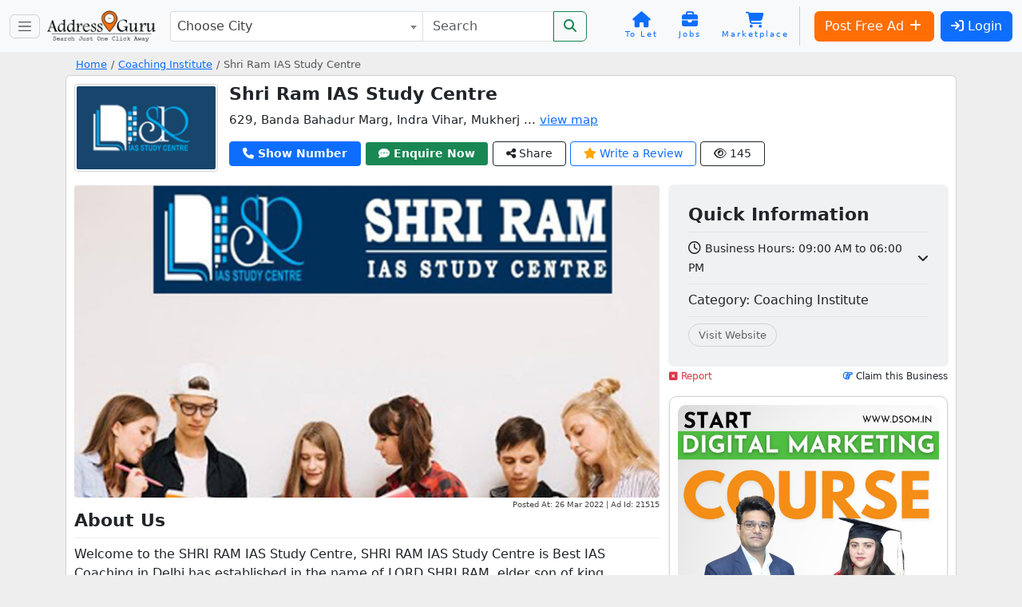

--- FILE ---
content_type: text/html; charset=utf-8
request_url: https://www.google.com/recaptcha/api2/anchor?ar=1&k=6LegS2UUAAAAAFNeo0J8iH9GOcr8Xoid8KzzMqwE&co=aHR0cHM6Ly93d3cuYWRkcmVzc2d1cnUuaW46NDQz&hl=en&v=PoyoqOPhxBO7pBk68S4YbpHZ&size=normal&anchor-ms=20000&execute-ms=30000&cb=s6mx8cnsclx9
body_size: 49268
content:
<!DOCTYPE HTML><html dir="ltr" lang="en"><head><meta http-equiv="Content-Type" content="text/html; charset=UTF-8">
<meta http-equiv="X-UA-Compatible" content="IE=edge">
<title>reCAPTCHA</title>
<style type="text/css">
/* cyrillic-ext */
@font-face {
  font-family: 'Roboto';
  font-style: normal;
  font-weight: 400;
  font-stretch: 100%;
  src: url(//fonts.gstatic.com/s/roboto/v48/KFO7CnqEu92Fr1ME7kSn66aGLdTylUAMa3GUBHMdazTgWw.woff2) format('woff2');
  unicode-range: U+0460-052F, U+1C80-1C8A, U+20B4, U+2DE0-2DFF, U+A640-A69F, U+FE2E-FE2F;
}
/* cyrillic */
@font-face {
  font-family: 'Roboto';
  font-style: normal;
  font-weight: 400;
  font-stretch: 100%;
  src: url(//fonts.gstatic.com/s/roboto/v48/KFO7CnqEu92Fr1ME7kSn66aGLdTylUAMa3iUBHMdazTgWw.woff2) format('woff2');
  unicode-range: U+0301, U+0400-045F, U+0490-0491, U+04B0-04B1, U+2116;
}
/* greek-ext */
@font-face {
  font-family: 'Roboto';
  font-style: normal;
  font-weight: 400;
  font-stretch: 100%;
  src: url(//fonts.gstatic.com/s/roboto/v48/KFO7CnqEu92Fr1ME7kSn66aGLdTylUAMa3CUBHMdazTgWw.woff2) format('woff2');
  unicode-range: U+1F00-1FFF;
}
/* greek */
@font-face {
  font-family: 'Roboto';
  font-style: normal;
  font-weight: 400;
  font-stretch: 100%;
  src: url(//fonts.gstatic.com/s/roboto/v48/KFO7CnqEu92Fr1ME7kSn66aGLdTylUAMa3-UBHMdazTgWw.woff2) format('woff2');
  unicode-range: U+0370-0377, U+037A-037F, U+0384-038A, U+038C, U+038E-03A1, U+03A3-03FF;
}
/* math */
@font-face {
  font-family: 'Roboto';
  font-style: normal;
  font-weight: 400;
  font-stretch: 100%;
  src: url(//fonts.gstatic.com/s/roboto/v48/KFO7CnqEu92Fr1ME7kSn66aGLdTylUAMawCUBHMdazTgWw.woff2) format('woff2');
  unicode-range: U+0302-0303, U+0305, U+0307-0308, U+0310, U+0312, U+0315, U+031A, U+0326-0327, U+032C, U+032F-0330, U+0332-0333, U+0338, U+033A, U+0346, U+034D, U+0391-03A1, U+03A3-03A9, U+03B1-03C9, U+03D1, U+03D5-03D6, U+03F0-03F1, U+03F4-03F5, U+2016-2017, U+2034-2038, U+203C, U+2040, U+2043, U+2047, U+2050, U+2057, U+205F, U+2070-2071, U+2074-208E, U+2090-209C, U+20D0-20DC, U+20E1, U+20E5-20EF, U+2100-2112, U+2114-2115, U+2117-2121, U+2123-214F, U+2190, U+2192, U+2194-21AE, U+21B0-21E5, U+21F1-21F2, U+21F4-2211, U+2213-2214, U+2216-22FF, U+2308-230B, U+2310, U+2319, U+231C-2321, U+2336-237A, U+237C, U+2395, U+239B-23B7, U+23D0, U+23DC-23E1, U+2474-2475, U+25AF, U+25B3, U+25B7, U+25BD, U+25C1, U+25CA, U+25CC, U+25FB, U+266D-266F, U+27C0-27FF, U+2900-2AFF, U+2B0E-2B11, U+2B30-2B4C, U+2BFE, U+3030, U+FF5B, U+FF5D, U+1D400-1D7FF, U+1EE00-1EEFF;
}
/* symbols */
@font-face {
  font-family: 'Roboto';
  font-style: normal;
  font-weight: 400;
  font-stretch: 100%;
  src: url(//fonts.gstatic.com/s/roboto/v48/KFO7CnqEu92Fr1ME7kSn66aGLdTylUAMaxKUBHMdazTgWw.woff2) format('woff2');
  unicode-range: U+0001-000C, U+000E-001F, U+007F-009F, U+20DD-20E0, U+20E2-20E4, U+2150-218F, U+2190, U+2192, U+2194-2199, U+21AF, U+21E6-21F0, U+21F3, U+2218-2219, U+2299, U+22C4-22C6, U+2300-243F, U+2440-244A, U+2460-24FF, U+25A0-27BF, U+2800-28FF, U+2921-2922, U+2981, U+29BF, U+29EB, U+2B00-2BFF, U+4DC0-4DFF, U+FFF9-FFFB, U+10140-1018E, U+10190-1019C, U+101A0, U+101D0-101FD, U+102E0-102FB, U+10E60-10E7E, U+1D2C0-1D2D3, U+1D2E0-1D37F, U+1F000-1F0FF, U+1F100-1F1AD, U+1F1E6-1F1FF, U+1F30D-1F30F, U+1F315, U+1F31C, U+1F31E, U+1F320-1F32C, U+1F336, U+1F378, U+1F37D, U+1F382, U+1F393-1F39F, U+1F3A7-1F3A8, U+1F3AC-1F3AF, U+1F3C2, U+1F3C4-1F3C6, U+1F3CA-1F3CE, U+1F3D4-1F3E0, U+1F3ED, U+1F3F1-1F3F3, U+1F3F5-1F3F7, U+1F408, U+1F415, U+1F41F, U+1F426, U+1F43F, U+1F441-1F442, U+1F444, U+1F446-1F449, U+1F44C-1F44E, U+1F453, U+1F46A, U+1F47D, U+1F4A3, U+1F4B0, U+1F4B3, U+1F4B9, U+1F4BB, U+1F4BF, U+1F4C8-1F4CB, U+1F4D6, U+1F4DA, U+1F4DF, U+1F4E3-1F4E6, U+1F4EA-1F4ED, U+1F4F7, U+1F4F9-1F4FB, U+1F4FD-1F4FE, U+1F503, U+1F507-1F50B, U+1F50D, U+1F512-1F513, U+1F53E-1F54A, U+1F54F-1F5FA, U+1F610, U+1F650-1F67F, U+1F687, U+1F68D, U+1F691, U+1F694, U+1F698, U+1F6AD, U+1F6B2, U+1F6B9-1F6BA, U+1F6BC, U+1F6C6-1F6CF, U+1F6D3-1F6D7, U+1F6E0-1F6EA, U+1F6F0-1F6F3, U+1F6F7-1F6FC, U+1F700-1F7FF, U+1F800-1F80B, U+1F810-1F847, U+1F850-1F859, U+1F860-1F887, U+1F890-1F8AD, U+1F8B0-1F8BB, U+1F8C0-1F8C1, U+1F900-1F90B, U+1F93B, U+1F946, U+1F984, U+1F996, U+1F9E9, U+1FA00-1FA6F, U+1FA70-1FA7C, U+1FA80-1FA89, U+1FA8F-1FAC6, U+1FACE-1FADC, U+1FADF-1FAE9, U+1FAF0-1FAF8, U+1FB00-1FBFF;
}
/* vietnamese */
@font-face {
  font-family: 'Roboto';
  font-style: normal;
  font-weight: 400;
  font-stretch: 100%;
  src: url(//fonts.gstatic.com/s/roboto/v48/KFO7CnqEu92Fr1ME7kSn66aGLdTylUAMa3OUBHMdazTgWw.woff2) format('woff2');
  unicode-range: U+0102-0103, U+0110-0111, U+0128-0129, U+0168-0169, U+01A0-01A1, U+01AF-01B0, U+0300-0301, U+0303-0304, U+0308-0309, U+0323, U+0329, U+1EA0-1EF9, U+20AB;
}
/* latin-ext */
@font-face {
  font-family: 'Roboto';
  font-style: normal;
  font-weight: 400;
  font-stretch: 100%;
  src: url(//fonts.gstatic.com/s/roboto/v48/KFO7CnqEu92Fr1ME7kSn66aGLdTylUAMa3KUBHMdazTgWw.woff2) format('woff2');
  unicode-range: U+0100-02BA, U+02BD-02C5, U+02C7-02CC, U+02CE-02D7, U+02DD-02FF, U+0304, U+0308, U+0329, U+1D00-1DBF, U+1E00-1E9F, U+1EF2-1EFF, U+2020, U+20A0-20AB, U+20AD-20C0, U+2113, U+2C60-2C7F, U+A720-A7FF;
}
/* latin */
@font-face {
  font-family: 'Roboto';
  font-style: normal;
  font-weight: 400;
  font-stretch: 100%;
  src: url(//fonts.gstatic.com/s/roboto/v48/KFO7CnqEu92Fr1ME7kSn66aGLdTylUAMa3yUBHMdazQ.woff2) format('woff2');
  unicode-range: U+0000-00FF, U+0131, U+0152-0153, U+02BB-02BC, U+02C6, U+02DA, U+02DC, U+0304, U+0308, U+0329, U+2000-206F, U+20AC, U+2122, U+2191, U+2193, U+2212, U+2215, U+FEFF, U+FFFD;
}
/* cyrillic-ext */
@font-face {
  font-family: 'Roboto';
  font-style: normal;
  font-weight: 500;
  font-stretch: 100%;
  src: url(//fonts.gstatic.com/s/roboto/v48/KFO7CnqEu92Fr1ME7kSn66aGLdTylUAMa3GUBHMdazTgWw.woff2) format('woff2');
  unicode-range: U+0460-052F, U+1C80-1C8A, U+20B4, U+2DE0-2DFF, U+A640-A69F, U+FE2E-FE2F;
}
/* cyrillic */
@font-face {
  font-family: 'Roboto';
  font-style: normal;
  font-weight: 500;
  font-stretch: 100%;
  src: url(//fonts.gstatic.com/s/roboto/v48/KFO7CnqEu92Fr1ME7kSn66aGLdTylUAMa3iUBHMdazTgWw.woff2) format('woff2');
  unicode-range: U+0301, U+0400-045F, U+0490-0491, U+04B0-04B1, U+2116;
}
/* greek-ext */
@font-face {
  font-family: 'Roboto';
  font-style: normal;
  font-weight: 500;
  font-stretch: 100%;
  src: url(//fonts.gstatic.com/s/roboto/v48/KFO7CnqEu92Fr1ME7kSn66aGLdTylUAMa3CUBHMdazTgWw.woff2) format('woff2');
  unicode-range: U+1F00-1FFF;
}
/* greek */
@font-face {
  font-family: 'Roboto';
  font-style: normal;
  font-weight: 500;
  font-stretch: 100%;
  src: url(//fonts.gstatic.com/s/roboto/v48/KFO7CnqEu92Fr1ME7kSn66aGLdTylUAMa3-UBHMdazTgWw.woff2) format('woff2');
  unicode-range: U+0370-0377, U+037A-037F, U+0384-038A, U+038C, U+038E-03A1, U+03A3-03FF;
}
/* math */
@font-face {
  font-family: 'Roboto';
  font-style: normal;
  font-weight: 500;
  font-stretch: 100%;
  src: url(//fonts.gstatic.com/s/roboto/v48/KFO7CnqEu92Fr1ME7kSn66aGLdTylUAMawCUBHMdazTgWw.woff2) format('woff2');
  unicode-range: U+0302-0303, U+0305, U+0307-0308, U+0310, U+0312, U+0315, U+031A, U+0326-0327, U+032C, U+032F-0330, U+0332-0333, U+0338, U+033A, U+0346, U+034D, U+0391-03A1, U+03A3-03A9, U+03B1-03C9, U+03D1, U+03D5-03D6, U+03F0-03F1, U+03F4-03F5, U+2016-2017, U+2034-2038, U+203C, U+2040, U+2043, U+2047, U+2050, U+2057, U+205F, U+2070-2071, U+2074-208E, U+2090-209C, U+20D0-20DC, U+20E1, U+20E5-20EF, U+2100-2112, U+2114-2115, U+2117-2121, U+2123-214F, U+2190, U+2192, U+2194-21AE, U+21B0-21E5, U+21F1-21F2, U+21F4-2211, U+2213-2214, U+2216-22FF, U+2308-230B, U+2310, U+2319, U+231C-2321, U+2336-237A, U+237C, U+2395, U+239B-23B7, U+23D0, U+23DC-23E1, U+2474-2475, U+25AF, U+25B3, U+25B7, U+25BD, U+25C1, U+25CA, U+25CC, U+25FB, U+266D-266F, U+27C0-27FF, U+2900-2AFF, U+2B0E-2B11, U+2B30-2B4C, U+2BFE, U+3030, U+FF5B, U+FF5D, U+1D400-1D7FF, U+1EE00-1EEFF;
}
/* symbols */
@font-face {
  font-family: 'Roboto';
  font-style: normal;
  font-weight: 500;
  font-stretch: 100%;
  src: url(//fonts.gstatic.com/s/roboto/v48/KFO7CnqEu92Fr1ME7kSn66aGLdTylUAMaxKUBHMdazTgWw.woff2) format('woff2');
  unicode-range: U+0001-000C, U+000E-001F, U+007F-009F, U+20DD-20E0, U+20E2-20E4, U+2150-218F, U+2190, U+2192, U+2194-2199, U+21AF, U+21E6-21F0, U+21F3, U+2218-2219, U+2299, U+22C4-22C6, U+2300-243F, U+2440-244A, U+2460-24FF, U+25A0-27BF, U+2800-28FF, U+2921-2922, U+2981, U+29BF, U+29EB, U+2B00-2BFF, U+4DC0-4DFF, U+FFF9-FFFB, U+10140-1018E, U+10190-1019C, U+101A0, U+101D0-101FD, U+102E0-102FB, U+10E60-10E7E, U+1D2C0-1D2D3, U+1D2E0-1D37F, U+1F000-1F0FF, U+1F100-1F1AD, U+1F1E6-1F1FF, U+1F30D-1F30F, U+1F315, U+1F31C, U+1F31E, U+1F320-1F32C, U+1F336, U+1F378, U+1F37D, U+1F382, U+1F393-1F39F, U+1F3A7-1F3A8, U+1F3AC-1F3AF, U+1F3C2, U+1F3C4-1F3C6, U+1F3CA-1F3CE, U+1F3D4-1F3E0, U+1F3ED, U+1F3F1-1F3F3, U+1F3F5-1F3F7, U+1F408, U+1F415, U+1F41F, U+1F426, U+1F43F, U+1F441-1F442, U+1F444, U+1F446-1F449, U+1F44C-1F44E, U+1F453, U+1F46A, U+1F47D, U+1F4A3, U+1F4B0, U+1F4B3, U+1F4B9, U+1F4BB, U+1F4BF, U+1F4C8-1F4CB, U+1F4D6, U+1F4DA, U+1F4DF, U+1F4E3-1F4E6, U+1F4EA-1F4ED, U+1F4F7, U+1F4F9-1F4FB, U+1F4FD-1F4FE, U+1F503, U+1F507-1F50B, U+1F50D, U+1F512-1F513, U+1F53E-1F54A, U+1F54F-1F5FA, U+1F610, U+1F650-1F67F, U+1F687, U+1F68D, U+1F691, U+1F694, U+1F698, U+1F6AD, U+1F6B2, U+1F6B9-1F6BA, U+1F6BC, U+1F6C6-1F6CF, U+1F6D3-1F6D7, U+1F6E0-1F6EA, U+1F6F0-1F6F3, U+1F6F7-1F6FC, U+1F700-1F7FF, U+1F800-1F80B, U+1F810-1F847, U+1F850-1F859, U+1F860-1F887, U+1F890-1F8AD, U+1F8B0-1F8BB, U+1F8C0-1F8C1, U+1F900-1F90B, U+1F93B, U+1F946, U+1F984, U+1F996, U+1F9E9, U+1FA00-1FA6F, U+1FA70-1FA7C, U+1FA80-1FA89, U+1FA8F-1FAC6, U+1FACE-1FADC, U+1FADF-1FAE9, U+1FAF0-1FAF8, U+1FB00-1FBFF;
}
/* vietnamese */
@font-face {
  font-family: 'Roboto';
  font-style: normal;
  font-weight: 500;
  font-stretch: 100%;
  src: url(//fonts.gstatic.com/s/roboto/v48/KFO7CnqEu92Fr1ME7kSn66aGLdTylUAMa3OUBHMdazTgWw.woff2) format('woff2');
  unicode-range: U+0102-0103, U+0110-0111, U+0128-0129, U+0168-0169, U+01A0-01A1, U+01AF-01B0, U+0300-0301, U+0303-0304, U+0308-0309, U+0323, U+0329, U+1EA0-1EF9, U+20AB;
}
/* latin-ext */
@font-face {
  font-family: 'Roboto';
  font-style: normal;
  font-weight: 500;
  font-stretch: 100%;
  src: url(//fonts.gstatic.com/s/roboto/v48/KFO7CnqEu92Fr1ME7kSn66aGLdTylUAMa3KUBHMdazTgWw.woff2) format('woff2');
  unicode-range: U+0100-02BA, U+02BD-02C5, U+02C7-02CC, U+02CE-02D7, U+02DD-02FF, U+0304, U+0308, U+0329, U+1D00-1DBF, U+1E00-1E9F, U+1EF2-1EFF, U+2020, U+20A0-20AB, U+20AD-20C0, U+2113, U+2C60-2C7F, U+A720-A7FF;
}
/* latin */
@font-face {
  font-family: 'Roboto';
  font-style: normal;
  font-weight: 500;
  font-stretch: 100%;
  src: url(//fonts.gstatic.com/s/roboto/v48/KFO7CnqEu92Fr1ME7kSn66aGLdTylUAMa3yUBHMdazQ.woff2) format('woff2');
  unicode-range: U+0000-00FF, U+0131, U+0152-0153, U+02BB-02BC, U+02C6, U+02DA, U+02DC, U+0304, U+0308, U+0329, U+2000-206F, U+20AC, U+2122, U+2191, U+2193, U+2212, U+2215, U+FEFF, U+FFFD;
}
/* cyrillic-ext */
@font-face {
  font-family: 'Roboto';
  font-style: normal;
  font-weight: 900;
  font-stretch: 100%;
  src: url(//fonts.gstatic.com/s/roboto/v48/KFO7CnqEu92Fr1ME7kSn66aGLdTylUAMa3GUBHMdazTgWw.woff2) format('woff2');
  unicode-range: U+0460-052F, U+1C80-1C8A, U+20B4, U+2DE0-2DFF, U+A640-A69F, U+FE2E-FE2F;
}
/* cyrillic */
@font-face {
  font-family: 'Roboto';
  font-style: normal;
  font-weight: 900;
  font-stretch: 100%;
  src: url(//fonts.gstatic.com/s/roboto/v48/KFO7CnqEu92Fr1ME7kSn66aGLdTylUAMa3iUBHMdazTgWw.woff2) format('woff2');
  unicode-range: U+0301, U+0400-045F, U+0490-0491, U+04B0-04B1, U+2116;
}
/* greek-ext */
@font-face {
  font-family: 'Roboto';
  font-style: normal;
  font-weight: 900;
  font-stretch: 100%;
  src: url(//fonts.gstatic.com/s/roboto/v48/KFO7CnqEu92Fr1ME7kSn66aGLdTylUAMa3CUBHMdazTgWw.woff2) format('woff2');
  unicode-range: U+1F00-1FFF;
}
/* greek */
@font-face {
  font-family: 'Roboto';
  font-style: normal;
  font-weight: 900;
  font-stretch: 100%;
  src: url(//fonts.gstatic.com/s/roboto/v48/KFO7CnqEu92Fr1ME7kSn66aGLdTylUAMa3-UBHMdazTgWw.woff2) format('woff2');
  unicode-range: U+0370-0377, U+037A-037F, U+0384-038A, U+038C, U+038E-03A1, U+03A3-03FF;
}
/* math */
@font-face {
  font-family: 'Roboto';
  font-style: normal;
  font-weight: 900;
  font-stretch: 100%;
  src: url(//fonts.gstatic.com/s/roboto/v48/KFO7CnqEu92Fr1ME7kSn66aGLdTylUAMawCUBHMdazTgWw.woff2) format('woff2');
  unicode-range: U+0302-0303, U+0305, U+0307-0308, U+0310, U+0312, U+0315, U+031A, U+0326-0327, U+032C, U+032F-0330, U+0332-0333, U+0338, U+033A, U+0346, U+034D, U+0391-03A1, U+03A3-03A9, U+03B1-03C9, U+03D1, U+03D5-03D6, U+03F0-03F1, U+03F4-03F5, U+2016-2017, U+2034-2038, U+203C, U+2040, U+2043, U+2047, U+2050, U+2057, U+205F, U+2070-2071, U+2074-208E, U+2090-209C, U+20D0-20DC, U+20E1, U+20E5-20EF, U+2100-2112, U+2114-2115, U+2117-2121, U+2123-214F, U+2190, U+2192, U+2194-21AE, U+21B0-21E5, U+21F1-21F2, U+21F4-2211, U+2213-2214, U+2216-22FF, U+2308-230B, U+2310, U+2319, U+231C-2321, U+2336-237A, U+237C, U+2395, U+239B-23B7, U+23D0, U+23DC-23E1, U+2474-2475, U+25AF, U+25B3, U+25B7, U+25BD, U+25C1, U+25CA, U+25CC, U+25FB, U+266D-266F, U+27C0-27FF, U+2900-2AFF, U+2B0E-2B11, U+2B30-2B4C, U+2BFE, U+3030, U+FF5B, U+FF5D, U+1D400-1D7FF, U+1EE00-1EEFF;
}
/* symbols */
@font-face {
  font-family: 'Roboto';
  font-style: normal;
  font-weight: 900;
  font-stretch: 100%;
  src: url(//fonts.gstatic.com/s/roboto/v48/KFO7CnqEu92Fr1ME7kSn66aGLdTylUAMaxKUBHMdazTgWw.woff2) format('woff2');
  unicode-range: U+0001-000C, U+000E-001F, U+007F-009F, U+20DD-20E0, U+20E2-20E4, U+2150-218F, U+2190, U+2192, U+2194-2199, U+21AF, U+21E6-21F0, U+21F3, U+2218-2219, U+2299, U+22C4-22C6, U+2300-243F, U+2440-244A, U+2460-24FF, U+25A0-27BF, U+2800-28FF, U+2921-2922, U+2981, U+29BF, U+29EB, U+2B00-2BFF, U+4DC0-4DFF, U+FFF9-FFFB, U+10140-1018E, U+10190-1019C, U+101A0, U+101D0-101FD, U+102E0-102FB, U+10E60-10E7E, U+1D2C0-1D2D3, U+1D2E0-1D37F, U+1F000-1F0FF, U+1F100-1F1AD, U+1F1E6-1F1FF, U+1F30D-1F30F, U+1F315, U+1F31C, U+1F31E, U+1F320-1F32C, U+1F336, U+1F378, U+1F37D, U+1F382, U+1F393-1F39F, U+1F3A7-1F3A8, U+1F3AC-1F3AF, U+1F3C2, U+1F3C4-1F3C6, U+1F3CA-1F3CE, U+1F3D4-1F3E0, U+1F3ED, U+1F3F1-1F3F3, U+1F3F5-1F3F7, U+1F408, U+1F415, U+1F41F, U+1F426, U+1F43F, U+1F441-1F442, U+1F444, U+1F446-1F449, U+1F44C-1F44E, U+1F453, U+1F46A, U+1F47D, U+1F4A3, U+1F4B0, U+1F4B3, U+1F4B9, U+1F4BB, U+1F4BF, U+1F4C8-1F4CB, U+1F4D6, U+1F4DA, U+1F4DF, U+1F4E3-1F4E6, U+1F4EA-1F4ED, U+1F4F7, U+1F4F9-1F4FB, U+1F4FD-1F4FE, U+1F503, U+1F507-1F50B, U+1F50D, U+1F512-1F513, U+1F53E-1F54A, U+1F54F-1F5FA, U+1F610, U+1F650-1F67F, U+1F687, U+1F68D, U+1F691, U+1F694, U+1F698, U+1F6AD, U+1F6B2, U+1F6B9-1F6BA, U+1F6BC, U+1F6C6-1F6CF, U+1F6D3-1F6D7, U+1F6E0-1F6EA, U+1F6F0-1F6F3, U+1F6F7-1F6FC, U+1F700-1F7FF, U+1F800-1F80B, U+1F810-1F847, U+1F850-1F859, U+1F860-1F887, U+1F890-1F8AD, U+1F8B0-1F8BB, U+1F8C0-1F8C1, U+1F900-1F90B, U+1F93B, U+1F946, U+1F984, U+1F996, U+1F9E9, U+1FA00-1FA6F, U+1FA70-1FA7C, U+1FA80-1FA89, U+1FA8F-1FAC6, U+1FACE-1FADC, U+1FADF-1FAE9, U+1FAF0-1FAF8, U+1FB00-1FBFF;
}
/* vietnamese */
@font-face {
  font-family: 'Roboto';
  font-style: normal;
  font-weight: 900;
  font-stretch: 100%;
  src: url(//fonts.gstatic.com/s/roboto/v48/KFO7CnqEu92Fr1ME7kSn66aGLdTylUAMa3OUBHMdazTgWw.woff2) format('woff2');
  unicode-range: U+0102-0103, U+0110-0111, U+0128-0129, U+0168-0169, U+01A0-01A1, U+01AF-01B0, U+0300-0301, U+0303-0304, U+0308-0309, U+0323, U+0329, U+1EA0-1EF9, U+20AB;
}
/* latin-ext */
@font-face {
  font-family: 'Roboto';
  font-style: normal;
  font-weight: 900;
  font-stretch: 100%;
  src: url(//fonts.gstatic.com/s/roboto/v48/KFO7CnqEu92Fr1ME7kSn66aGLdTylUAMa3KUBHMdazTgWw.woff2) format('woff2');
  unicode-range: U+0100-02BA, U+02BD-02C5, U+02C7-02CC, U+02CE-02D7, U+02DD-02FF, U+0304, U+0308, U+0329, U+1D00-1DBF, U+1E00-1E9F, U+1EF2-1EFF, U+2020, U+20A0-20AB, U+20AD-20C0, U+2113, U+2C60-2C7F, U+A720-A7FF;
}
/* latin */
@font-face {
  font-family: 'Roboto';
  font-style: normal;
  font-weight: 900;
  font-stretch: 100%;
  src: url(//fonts.gstatic.com/s/roboto/v48/KFO7CnqEu92Fr1ME7kSn66aGLdTylUAMa3yUBHMdazQ.woff2) format('woff2');
  unicode-range: U+0000-00FF, U+0131, U+0152-0153, U+02BB-02BC, U+02C6, U+02DA, U+02DC, U+0304, U+0308, U+0329, U+2000-206F, U+20AC, U+2122, U+2191, U+2193, U+2212, U+2215, U+FEFF, U+FFFD;
}

</style>
<link rel="stylesheet" type="text/css" href="https://www.gstatic.com/recaptcha/releases/PoyoqOPhxBO7pBk68S4YbpHZ/styles__ltr.css">
<script nonce="gVLUuo8IbIAERzpB26hZNQ" type="text/javascript">window['__recaptcha_api'] = 'https://www.google.com/recaptcha/api2/';</script>
<script type="text/javascript" src="https://www.gstatic.com/recaptcha/releases/PoyoqOPhxBO7pBk68S4YbpHZ/recaptcha__en.js" nonce="gVLUuo8IbIAERzpB26hZNQ">
      
    </script></head>
<body><div id="rc-anchor-alert" class="rc-anchor-alert"></div>
<input type="hidden" id="recaptcha-token" value="[base64]">
<script type="text/javascript" nonce="gVLUuo8IbIAERzpB26hZNQ">
      recaptcha.anchor.Main.init("[\x22ainput\x22,[\x22bgdata\x22,\x22\x22,\[base64]/[base64]/[base64]/bmV3IHJbeF0oY1swXSk6RT09Mj9uZXcgclt4XShjWzBdLGNbMV0pOkU9PTM/bmV3IHJbeF0oY1swXSxjWzFdLGNbMl0pOkU9PTQ/[base64]/[base64]/[base64]/[base64]/[base64]/[base64]/[base64]/[base64]\x22,\[base64]\x22,\x22wrVvei0ow4wuw4zDicO+C8Obw5zCtgzDg3gIWlHDk8KENDtlw7/CrTfCs8KlwoQBaAvDmMO8D1nCr8O1JWQ/[base64]/B8OEN8OwTylgwp0aaMKkAsO5eTl1Fn7DrDnDlkTCoivDo8OsU8OGwo3Dqi98wpMtecKyEQfCrMOkw4RQan9xw7I+w7xcYMOMwrEIIlHDrSQ2wqd/wrQ0cXEpw6nDgcOmR3/CjzfCusKCQ8KVC8KFNRh7fsKZw4zCocKnwp9CW8KQw5BPEjkjfDvDm8Kuwqh7wqEEGMKuw6QhCVlUHQfDuRlBwrTCgMKRw7nCv3lRw40+cBjCrcK7O1dSwqXCssKOXxxRPl7DtcOYw5ANw7vDqsK3MWsFwpZjUsOzWMKGUBrDpxU7w6hSw5XDncKgN8O/Rwccw5XClHlgw4LDnMOkwpzChl01bSjCtMKww4ZENGhGHcKfCg9ew4ZvwowcXU3DqsOdKcOnwqhNw7tEwrc2w4dUwpwNw6nCo1nCr3U+EMOGFQc4V8OcNcOuLA/[base64]/CpWrDmmlww5nCphrChMOswo3DuirCrMKQwrFjw5ROw4sBw6wZGRzCmjLDk0ERw6fCmC54DcOqwqo9w5RPFsKpw6TCvsOsJsKfwpjDtiPCpCTDggLDssKtNQcLwo9KbWAqwq/DulsxIVvCu8KDO8OQEGfDh8OwEsOeU8K+YnXDnwLCiMOheWUDSMOrR8OPwp3DimfDkEU7w6zDj8OxRcOTw6vChHHCjsOFw4/Dv8KeOsKswonDgQAPw5NaG8Kbw7/CllJEW1/Dvh9lw7vCiMKMbcOow4/DgMOMHcK2wr5HZMOZWMKMbsKePFQSwq86wq9+woJ5wpjDm0ZRwpNXZEvCmn4WwqzDo8OuNiwRUU9oVi/DucKgwovDthtew5IUTjlyGltSwpNnel4LJBw9PGfCvAZdw5vDggbCnMKew47CjHJ/EFAYwpHDoSPCu8Oqw551w4p1w43DucKywrEKeibCvcKawqIrwoBZw7XCrsKcw7XDlGBWQwhGw4RtPUgTcQHDh8K2wp5YRXN4bRcXwqXDj3fDslTDrgbCkBfDhcKPbB8nw6zDpiN0w7HCpcO2DS3Ds8KWc8KZwoZCbMKJw4dVHR/Dti/Du0bDqB5xwr9Vw705U8KJw4sOwrZ5Ah1Uw4HCrivDiB9rwr9sRAHDhsKzKCtaw64WBMKJRMOswovCqsKxIng/wqsbwr57LMOtw65uP8KBwp8MWsKxwogaf8KMw5N4DcO3CMKEAsK3S8KOfMKoEnLCscOpw6UTwqTCoDLChEXCusK/wowbVW4hC3vCtcONwqbDvF/[base64]/Dvndrw7ZLGAPDucO8wptZZMKiwooYZVpFwpltw7QfY8OKSzzDqGEWcsOhOSI8QsKbwpwTw7PDk8OaeA7DlS7DjjrCh8OLBQPCvMOIw63Dlm/CoMOGwrrDiTl9w67CpMOUHTdswpgyw408LzrDlGd/[base64]/Cq2oVBsOSw7PCjF8cw4hdwovDrgEXw5UacA9OdMOpwpVVw7Yqw5ceKWF9w4ocwr8Ta0g8CcOqw4LDp0xrw697eiA5bXPDj8KNw6N4dMO1EcOZF8ORHcKEwqfCqB4Nw5/DgsKMMMK1wrJoFsOSDEd0DRRrwqtqwqcGB8OlLmvDsgIOIcO+wr/DjMOTw4chAR/Dl8OaZXdnBsKNwpHCtsKsw6TDgMO/woXDpcO/w6DCm14yTsK3wpFrfCIIw6nDnQHDosO8w4jDvcO+QMO3wqPCtMOhwp7CnwAgwq1ycMKVwotwwrRPw7bDlcOkUGnCik7CtQZ9wrYpSMOjwrvDrMKCfcONwpfCvsK0w7JnPADDosKcw4jCksO9YXvDpn1VwqbDkDVmw7/DkHTCtHt5cApDYsKNJXdfBxHDq0bDrMOLwrLChsKFOF/CqBLCjjknDAjChMKJwqpTwoobwphPwoJMQgnCjHfDsMOfA8OSOsOvYD8/wrrCs3kVwp/Ck3TCpMOgecOmfAHClcOewqrDicKHw5oSwpPCg8OCwqTChX1vwq1FLFPDisK/w6bCmsKyVjEmFy9NwrcKbMKjwpxFPcOxwrHDtcObwp7DuMOww4N3wqvDqMOlw4hEwp1lwqTCsSMnUcO8Q0xhwqbDuMOTwqNYw4NDw73DozBSesKgF8OXDkM9UFR4IH8VAwrCoz/[base64]/[base64]/[base64]/CusOjY1hyw7zCgBYkwqDDnsKQeWgXSMO1fjDDpsOtwrrDkgJcE8KVF2HDpsKzbDQfQcO/[base64]/DsGQWw4MobsKuY8OWRcKuwpDCtMKkNxnCh20Rwpl1wooTwoEQw6t2GcOrw5nCgBYGMMOLWmTDjcKrd1/Dv2Y+WxTDsCjDkF3DscKZwqdewoF+CyPDrBY9wqLCuMK4w681Z8KxeCnDuCbDisOCw48HQsKRw6N1U8OxwqPCusKGw4/[base64]/CugTChsOhwqARw6bDh1jDkQxPLDUhFCXCrMKIwoMHD8OkwodQwrU0woMGVMK+w67CncOxaTN0K8ONwpdew5TDkyZbO8O1b0nCpMOTK8KHVMOew7Jvw4BfXMOcNsOnEMOKw4rDqcKvw4zCi8OXJzDCh8OgwrAIw7/DpUZwwpB0wpHDgxEbwpLCu2J+wozDrMOMPAklRMKUw41GDX/DlXPDjcKBwrsdwpfChVnDrcKKw6gJYgE4wpgew6DCgsK3XMKDwo3Dq8Kywq0bw5nCjMO4wqgXJ8K4wr0Kw5XCrAAICCI5w5HDj3MCw7HCkcKiPcOIwolMOsO/[base64]/w5d0S8Kzwr5jw4xWw4jCnWhoI8OKwqMmw6INw7vCjMOdwpzCnMOoT8OERD0Sw65nO8OrwqPCtxPCt8KIwpvCu8KbFhnDoDzChcK1FMOnAAgfC1tKw5bDuMKTw5U/wqNcw6hEw6hkD15/PjQkwonCoDZyYsO4w73CvcOnWXjDocK8SGASwo5/PcOJwqbDh8OUw7J3Ij4Jw5VYJsK8JwPCn8KHwq8zw7jDqsODPcKAKcOnasOyAMKUw7LDp8KkwqfDjDXCucOaQcORwr4RAXXDnx/[base64]/DjR1KLMOEwqPDjsOCw7rDmA4HVsKSOcK/wo4gGWwtw5gBwpTDisKrwpQ2TCbDhynDk8KZw4FXwo1BwqvChjxKGcORWQwpw6vDuU/DhcOfw5tRwrvCvcOmIk19V8OHwqXDlsKUM8OHw5F/w4E1w7t/MsOkw4HCmsOWw5bCvsO3wqUIKsOCM3rCthZrwpkaw4dLI8KiLCFnMjHCs8KLayRVOiVGw7Maw4bCuWTCrDNww7ElEcOAGcOZwqdtEMOUAH9Ewp3CtsKhK8OjwovDoD5CGcKCw43CmMOeAi/[base64]/DtMKxwrjCh8KPwqF/fMOzw43DqzE1w5TDi8OvfTTDgEg1B37CpF/DrcKcw7dBBwPDpVDDnMOowpw5wqDDnH/DtyMPwr/DoDjDn8OiIEUONEDCsR7Dk8OYwpfCrMK5bVnCp1nDusOjbcOCw5zCgVpqw6IVfMKicRI2U8Olw5hkwoHDlXtQSsKKDix6w67DnMKNwoPDvcO7wrHCj8Kuwq0QM8KEwo1/wp7Cj8KKXG8cw5vClMKjwq3DuMK6XcKOw7ghHl56w54SwqpPE0F/w6MvEsKHwr1dMDXCuCRSEyXCicK9wpTCncO1wpkcbFrDp1DDqx/DuMO8cinCsA3CqcKvw6NEwrLDosKFWcKFwpsaHQ5jwo7DrcKcdjpkPcOXJMO4eGnCh8KKw4JsOMO/RSsEw5nCs8O0YsOew5LDhnrCoEMuQyA6XGnDlMKYwqnCsUwHfsODM8OKw6LDjsOdK8Oqw5hnPMKLwpkAwp5XwpnChcK8LMKdwq/DmcK7FsOawozDgcOmwp3CqW/DsXM5w7twd8OcwqvCmsKNP8Ojw4/DqsOvISo+w6LDucOYCMKzZcOUwrMXacOgG8KWw6dxc8KABz9fwpzCk8OaCjJCO8KAwojDpjgNTHbCqsKEA8KIYHQPfUrDvMKsQxNvYV8bE8KgGnfCk8OkFsKxOMOFwqLCqMOAdTDCghdxw73DpMO4wrHDicO0WRTCs3DDl8OKwoA5QAfDjsOewqzCmcK/[base64]/DpcOLaCcgwqPDsMOEw5/CvsK7wqTCjsOpGA3CosKWw4bDtlMjwoDCpn3Du8OHfcKWwpzCjcOwRDfDrWHCl8K+KMKYwrnComhaw6zCvsO0w41aGsKVNV7CtMO+QXlpw4zCujBeA8OowrFHJMKew75Mwok7w6MwwpYfUMKPw6TCmMKRwprDkcKlIB7DtXrDlhLClAlww7PCiSk9OsKCw59/csKUBi84MQdME8KgwoPDisKnw7LCs8KFfMOgOGYUGsKAXlUdw4vDgcOKwp/[base64]/DlsO7wq/DiGIYecOlei/DvBjCjcOgw7lZZTTCoMODbhsAXwvDmsOIwolow5fDgMOew6vCscKtw7LCjwXCoGooK1JNw5TChcOxED3DmMOIwrJMwp7DmMOrwrbCjMOLw4jCi8OBwpPCicK3HMO5a8K/wrLCgGJYw7PClAkPZcO1Jg4+D8OYwplIwohowpfDpcOFFWx5w7UOdcOKwpR+w7LCs3XCoWXCqWcSwqzCqnBHw492JWnDrw7DmcK5J8KYSSANJMKJPsKoaX7Dqx/[base64]/EsOnwqjDhMOdwp54THzDm8Oxwq7CvmDDjEHDnVcjCsOTSsOCw5PCq8OIwpzCqRvDt8KBYMO+Dl/Di8KRwoVMcl/Dnh7CtMKyYBd+w7ZSw71Mw7xOw6DCs8Orf8Oww7XDs8OyVwsGwqE9w7QQY8OJHm9OwrhtwpbDpMOgfxxYAcOBwpHCrMOdwonDnzV6HsOYLMOcbAEGC3zCgg0Lwq3DlsOwwrnCssKDw4LDh8KWw6E0wpbCsA4HwosZOi5ibMK4w4HDuifCnQfCqHE/w6bCgsO3IX/[base64]/R8KBUSJTw6Q3wrYMw6FadMOEw7bCrx3DgsO4w7XCqsKWw5rCvcK5w63CscOew7HDtx1pci9IbsKrwrUVY23ChD/[base64]/Dg8OjwqnDtSXDnw/DqWs8DmzDjGjCqgrCgsKhDcKffEkpMHDClMOPNH3Dt8OTw5LDrcO+JRILwrrDlSLDhsKOw5Nfw7UaCcK1OsKWYsKWEjbDgG3DrMOuNm4+w7EzwodLwpjDqQ4JPXkXMMOdw5dvXCrCu8KyUsK3CcKywoBRw4jDrSzCh0/CvSXDgsKDFcKGCVduGTFhfMKfC8OeIsOzIU8mw4/Cq2nDkcOYWsKSwpTCusOxw6pfRMK6wojCsifCs8KqwqTCnxFpwrtxw63CusOkw7rDiUbDqxF7wpfCmcKZwoEZwqHDnW4JwqbCni9iAsOqb8Ohw68+wqpzw4jDr8KJGA8Awq9Kw6PCnT3DhW/DmxLDhUApwppkM8K6AjzDoD5BcF4lVMKowqrCmQo1w4rDoMO/w7DDq1pEHmo1w6XDj3/Dn1wqBwVGZcKowogCcsObw6rDnB0+N8OXwr3CpsKjbcKMJsOJwoQZM8OsBw8rSMO1w4vChcKgwodew7EiaUvCvQfDgcKAw5nDrcOnNS5HflwtOGfDoE/Cox/Dkldawq/CrknDpzTCksKyw50dw5wub3wHEMOuw6rDhTcLwo3CrgBcwqvDuW8Cw5VMw71Jw7kMwp7CvMObBsOOw4xcI1o7w5XDpVbDvcOsRnRLw5bCvBAyQMKxGjsWIjh/NMOZwpDDqsKlfcKmwr/CnhnDmQfDvQotw6rDrDrDqRTCusO1QEINwpPDiSLDkzzCmsKkYTIXSMOow6sMcEjDmcKmw4zDmMKMLsOYw4MveAJjSzTCoX/Cl8OsEsOMVGbCizFcTMKHwrpRw4RFwqPChsOFwp/CqsK2I8O0PSTDm8Obw4rCvVVlwp0OZMKRw75pcsOzH2rDlGXDoSM5C8KoRG/DpMK+wq/CrjvDoHrCqsKuRHRcwpTCmSnChl3CpCZ1LMKRY8KlDGjDgsKswqnDicKfeTPCv2oNBcORE8KRwqRkw67Cv8OxMMO5w4TCljTCoCPDhHUpcsK8Vjcww5vCszpkd8OgwpDDknTDoAoywq1kwpsYCE/Ci3fDpkzDqyjDlV/DhCzCqsOwwpdNw6lYw6jCvW1ew718wrrCs1rCusKdw5HDnsOZYMO1wro5CBFrwq/CkcOaw7o4w5LCscKaLyXCuT3DnEjCg8O9dsONw5FJw7FUwqRqwpkEw5oOw6fDusKie8KgwpPDmMKyQsK1TsK+DMKiBcOlw6zCjG8Iw4IGwpoGwq/[base64]/DuMKuTcK7w79Dwpgfw75Gw7vCk2sPwojCoVnDtk7DkwR1dMOdwpRLw50MF8OEwqnDuMKfSg7CjSYyW1vCrcKfHsK+wofDmzbDkWQyVcKkw6gnw5JEKSYXw5DDmsKcT8ODS8KWwp5Qw6rDvEvDvcO9PgjCqF/CscKhw7gyNjLDvBBbwppQwrYoCk3CscObw65scUbDhcK7XS7Dl0EXwrjDnj3Cq1bDrxs5wqjDiBvDuEZyD3xJw4fCnDrCkMONVAl0RsOGG3DCi8OKw4fDimvCrMKGXVlRw49uwrcJTDTCjn/DkcOtw4Atw7HCrDfDswJfwp/DoxsHPnU/[base64]/[base64]/ChcKjwoZCXxokL8OQwpzCuj/Du8OcD3DDqRNnChF9wonCjC9nwqAXaVfCpsOTwoHCjkHCgiHDrzEbw7HDusKnwoE5w5hPS3HCjsKNw5nDqsO4dMOmAcOUwoBVw6Y9cxjCk8K2wpPCjSUPf3DCu8OHUsKtw6NwwqHCuEhmEsOMY8KwRUrCqGApPkXDgHjDj8O8wqMdRsKvdMK/w5p4O8KmL8O/w4/Cl2XCg8OVw4A0JsOJcjcWDsK7w6XCkcONw7/CsXlUw49Lwp3DmGYqchxvw5bCgAzDulQ1SGIeLilNw5DDqzRFHxJ4fsKcw4wBw4zDlsOcB8K/w6JfOsOtTcKGTF0tw7fDn1bCrMK5wpPCgnPDuHzDkzIJRBU3aSA/UcKswpZgwoh+AxoKw5zCiSJEw5XCrXlxw4ovIk3Dj2YPw4XCr8KGw5JZVVfCrnzDscKhTsKsw6rDoH0iGMKWw6PDqcKnB24lwp/CjMOvUMOtwqrCiSbCinEnS8KOwpfDucODWsOFwrR7w5oiCVrCjsKIHhx+BjbCkR7DssOSw5rDg8OBw6HCqcOJcsKnw7bDmgbDoFPDoE4ZwoLDl8KPesKoEcKSFWEpwp0zw7I8fTHDmzVPw4fClyHCvE5qwrjDgB/DqQdjw6DDvmMbw7MUw7jDnxHCtzwHw5rCnW92EGgseF3DjiQTFMO/SlTCqcO9YMKDwrdWKMKewrTCpsOlw6zCpzXCgVclPQ8pJWwSw5vDryROZw3Cpm5jwq7CkMOcw4lWCsO/wrvDn2oICsKZMDPCsnvCu2Q3wqjDh8K5DUsaw5/DpwzDo8OgPcKywocnw6AZwosaf8OMQMKRw6rDqsOPHDJEwovDicKRwqRPfsOsw5rDjF7CuMOTw4wqw6DDnsOLwqPCl8Kqw6DDnsKVw60Kw6LCqsOlM21jTsOlwrLDqMOxwooABjsbwp1UehnChxLDrMO0w4bCjcK0CMK+ZgfCh0UTwoh4w7FGw5vDlBnDp8O/fW3DtEPDucK2wrrDpQTCkV7CqcOvwoR9OBHCslQzwqpfw4h0w4JgLcOTEBttw7/CmMOQw5LCsifClyLClU/CsE3CtzJEX8OXI1kWJ8KMwrvDgCMmw7XDvgjDt8KPN8K6N0LDpsK4w7vCmyLDihY7w6TClRw8F0hOwrlZE8OyE8KAw6nCh1PCkGrCrsKIc8K3DkB+Ch0Ew4/[base64]/DjMKwcxomMWzCk8KzDcK7wozDsMOjWMKAw6AfZsK+wo4awpHChcKWcD4cwoFxwoJLwrcPw7bDsMK/UMK9wpV3ewDCol0uw6YuXgMswogrw4jDisOmwrfDj8KGw7k/wp9CC2bDp8KMwrnDqWLCgsKjY8K2w6vCh8KDTMKRCMOICi3Cu8KbGmvDocKDOcO3UVXCgsOUacOIw5Z2VcKlw4bCuEArwrcjUAwdwoPDpkbDksOcwqjDq8KBDgpAw7vDicONwrrConzCsXFbwrF1bsOhdcOZwqTCn8KZwonCi1rCv8OoasK+I8KTwqbDtU1/[base64]/CqiHDnn7DrsOffCzCocOMRMOFwrwGZ8KgMAjCl8KLLgMYWsKgC3Btw4tuBsKdcXTDrcO5wrXClDNMWcK2YztgwpMrw6nDl8OQFsO4A8Oew4Bfw4/DhcKHw5rCpk8DDMKrwq9+wp/Ct28yw4XCiDrCisKEw50ywrfDkCHDiRdZw656csKlw5HCpW3DmsO5wpbDlcO4wqgbLcKQw5Q3L8KTDcKiVMK1w77DvXc8wrJzQFhyLGE5VjjDlsK/[base64]/CpsK2w6PDs8KbwqnCjsO2f1vClmUeF8KMwrjDokESwoFebUvDsidvw7PCmsKqZDHCi8K/Z8Omw7bDnDs2PcOswpHCpmNEGcKQw6Qnw5BSw43DkRbDpRcqF8OTw4t6w658w4Ije8OhcRbDgsKTw7RKRcKnRsKtKVnDl8KlMxEIw4sTw7XCusK6di3ClcOJbcONTMKgYMO7dsO7OMONwrHCiwhFwrdKfsOQGMKUw6JTw7kIYMOxZsKYZsK1AMK/w7gPD0DCmnvDs8ONwonDqsOXY8KHwr/DgcKIw7lfB8KmNcOHw48jwrkhw4BZw7VbwqvDk8Kqw6/CiF8hTMO1IMO8w7NywpDDu8KNw4omByh1w5TCu05vMFnCsj4oOMK+w4kHwpLCrzR9woDDogvDncKPwrHDscKTw4DCp8K6wotVScK+GyTCtMOmSsKwZ8Kswowdw6jDsC4lwqTDrVByw43DqE1gOiDDk07Co8KjwonDh8OVwopqPC5gw6/CjcKbTsKSw55jw6LCgMKww4nDmcKJa8OIw5rDihorw6kCAxQZwrRxaMOMXRBrw5ENwqbCrjg3w73CicKuGSs+YATDlSPCrsOTw5fCssKQwrlKCH5MwpbDpQjCjMKMHUNdwoXChsKXw7UHPEoTwr/[base64]/w5HCnMK9D0ZqwpHDvMKQEsK7NDDDrVjDp8OWwqYtOGPDjCnDtMO0w5rDsW0jcsOjw6cGwqMNwrsPeDRLIlQ2wpHDqAUkC8KSw6ptw518w7LClsKMw47CjlEtw48QwqBtfhJ+wohaw54ywrzDqA1Ow5/[base64]/Ci8KSNcO6KcKGw5gcw5zClytkasKew7Qxwql/wpFTw75ww6g2w6bDk8O2X2bDig5bQx3Dk1fCpg1pXRo6w5Bww6TCjsKHwqkkecKiBUZ/[base64]/ClnsBBcOsZnDDqcKxJEnCqMK/[base64]/wpBlwqDDiDhVw4bCpsOvw6XDvW1Jwp7DqcORCEppwqvCnMKoesK0wo5RfWxfw7E3wqLCkV8ZwozCogNVZzDDlyDCmwHDp8KgW8OBw4YRLCDCjCXDt0XCqE/Du0EkwqUQwqZmw5zCjzjDtTjCrsOyTHXCjmzCqcK2PMKJGC58LkrDg18xwo3CscKaw6XDisOgwrTCtwDCjHPDv13DjybDr8KFVMKFwrYRwrB8b251wq/DlXpBw6UnF1lkw5d8IcKTHiTDsVN2wo8BSMKdL8KGwpQew5nDocOaZMOWFsOeJVcUw6nDhMKtaENgd8KawqkqwofDhzHDp13DhcKBwoA8UTUveVYZwoh8w5wGw6Rjw6FVP0ciPHbCpRw/w4BNwrl3w5jCt8OKw6nDowTCtcKhCxrDv2zChcKlwop9wqsdQD/CjcOhFx13YU94JBLDrmxPw4HDrcO3OMO2V8KXBQgsw50pwqHCv8ORw7N2HMOJw5B+IcOEw404w44JPh0Sw7zCq8OMwpnClMKuI8Oxw7o1wqvCuMOxwpFPwqUEwqTDiX4LSzrDrMKDd8KJw65vbcO3fsKbYQ/DhMOGd204wprDlsKDPMKmLT/[base64]/w54Ww77DlMOQOsK+SzDDsSrCkkhDw63DlMKdw5NtHzc5eMOpK1HCkcOSwpvDomZHdMOQZg7Dt19gw6/[base64]/[base64]/[base64]/Dm086QGZYwqh5wrbDsMOcwrg1wq3Cny3CtMK9DsOEw7fCksOcbRTDnznDp8Okw6IVZFAfw5onw71Bw6HCjSLDggonPcOGKgt4wpDCrB/Cs8OoLcKpLMO2RMK8w43CucKTw79mIhZww5bDtcOYw4bDlcKCw7ISP8KIDMKGwqxzwqXDriLCjMK/[base64]/[base64]/Dm8K3wqDCszlcw7fCuMKXw6IZFcOPK8KoO8ODD1JwUcOHwpjCvE0RPcOxRSlpWB7ClDXDl8K1NShdwrjDuCdjw6d2EBXDkRp5wr/[base64]/w5jDlcOqV03CpMOsHsKhP8OTwpt+wolPdcKVwonDhcK/[base64]/[base64]/[base64]/[base64]/Dohkowr0rw6vCvT/Dr17Dq8KNw6zCvT3DiMKawp3CscOvwqs3w4jCuyNhUFJIwolUW8K4fcO9HMOVwqd3cnDCv2HDnw/DrsOPCEzDt8KcwozCtDgEw4HDqcO2SSvDhCVtW8K+TjnDsHBMA3RRC8OhAUtkQg/DuhTDiRLCpMKcw7bDlsO5Z8OYJE7DtsK3fHIOQcKow5htOwTDtn1KPcK9w6DDlMODa8OJw5zCr33DpsOzwr85wqHDnAfDgsOaw4tEwpMvwo/DlsKzAcORw7tzwq/[base64]/ClcKsaMKcwo5iw5MvU8OXZg3DrsKAYsO0egDDlFFuDUJZPV7DmEV8PXfDs8OlJwI9w75jwrUMDXMjB8O3wprDuUvCg8OROR7Ch8KCcHcKwrcWwqdmcsKyd8OzwpU1wp3Cu8OBw6cdwrpkwrQzPQjCsmnCnsKnHEFrw5TCrDTDhsKzwpgRCMOtw4/CqmMJVsKCK0/Cj8KCY8KPw7V5w5wzw5Aow7AhPsOeShgawq1Mw6HCpMOaVl0pw4PCskpHBMKzw7XCu8OcwrQ4cGPCnsOubsKjPgzDhCzDmWXCkMKDNG/Dul3CqlHDlMOdwoLCt0gFL3M/dzQke8K4OMKBw5rCs0DCgEoUw47CumBGY3TDtCzDqcOywrDCsmkYRMOBwr5Rw4Vrw7/DlsKHw6oCdMOoIhglwrx7w4vCrsO0YwYADQg7w4N3wo0FwrrChUjDvMKywpxyB8KgwrPDmGrClhPCqcKBfgXCqBRbBW/DmsKAUHQpbyDCosOFRgs4a8O9w4MUA8OIw7/Dkw/CjhYjw7AnYm9Yw6QlBmPDn3DCnTzDgMKTwrfCuQsIeHrCv39ow63CocKjPmZcIxPDoS8UKcKwwojCqxnCsifClMKkwpPDtjHCkBzCu8OrwoHDucOqS8Okw7hTL2kzWm7CklbCjGhEw4vDq8ONXxsBEsOBwrvCv0PCtSVvwrPDvTF/W8K1OHrCmQXCkcKaCcO4KyTDg8OjKcK8PsKnw5bDlyA5WzvDsGIuwoRUwq/DlsKnWsKWFsKVMsOww7LDtsO9wox0w4Msw6nDqEzDggcLWnRkwpQrw7nDiApDDD8AEh05wo5xR2sOB8OXwpTDn37CkQNXHMOiw5tKwoghwo/Dn8OGwoE/K27Dt8KVCUnCkkcvwqtpwqvCjcKMJ8K0wrlnw7TDskJRAcKgw6PDrk7DnjnDgcKjw5FRwpk+KF1gwoDDrcKcw5/Cjxx4w7nDqMKNwo9qVkUvwp7CuR3CogFsw7/DsyDDsRxnw6bDu1PCpUEFw4/CmxLDgsKvc8OdcsOlwq/DhkfDp8OXCMKICXhLwpnCrGjDnMKxw6nDvcKTM8KQwr/[base64]/[base64]/[base64]/[base64]/CrgRAw4TDq8KSwpzCjsKJw4LDii/CmU/DtcKgSMK+w6vCmMKkHcKfw7HCjwgmwphMbcOWw6I/wptswpbCiMK3NMKMwpZ2wpEJaDbDscOrwrbCixkMwr7DtsK+VMO4wrclwpvDtE/DtMK0w7DCicK3DCTDswjDlcOVw6Qfw6zDnsKpwrtow7VuDmLDjBvDj0HCkcOMZ8KNwqcYbjTDoMOkw751ERXDk8KBw4DDnz/ChcKdw7XDjMOQLFQoXsKqE1XCksO5w7wfK8KEw69Pwq5Hw4LDqcObFVTDq8KUYng7fcOvw5JySFljO13CqX/[base64]/[base64]/Ch8OKEsKgwoTDrMOCwoQBWm3CsG7DtSkFwqADw7DCqcO5eF/Dk8OXMFfDvMKBQMKqczzCiBtPw5RFwqzCgCQvC8O0CAEiwrUDcsOSwovClxnCs1nDuCPDgMOiwpvDlsK5dcKAdl0ow5xTcghfEcO2O0/DvcKNMsKrwpMvNzbCiCZ/YFDDucKuw6whbMKxZjJbw4EBwphIwoxjw7zCt1DClcKpAT00a8KaWMOeYsKWT05ZwoTDtVAUwpUUHwTCncOFwrwgH2lUw50owq/Cp8KEA8KEOwE0c33CvsKHYcO9b8OlUlIaX2DDs8K9acONw7jDiyPDtn5cPVrDnycPTVkww5PDsRbDi1vDj17CmcO+wrvDlsOoFMOcBMOjwq9UfSxYXsKIw7rCmcKYdsOlBXZyCMOBw5VGwq/DpGZAw53Ds8K1w6tzwpBcw4XDrRjDrGDCpETCtcO7FsKQCycTwonChinDoSQhZ0fDhgDCr8O4wqzDj8OYXWlcwr7Dr8KPQ3XCjMOFw61dw7NmW8KjdMKOOsKpwpEMTsO7w7F+w4zDjENzUjxwF8K/w4VDO8OXSyQSJlA+cMKOb8OmwqQhw7w8wpUPd8OjBcKjN8O1ZmzCpi9cw7htw73CicK6Uj9Yb8K6wo4yLFfDqDTCjn/[base64]/[base64]/DhsOeN8ONw43ClTTCmifCpi47wogzH8OpwqnDpcKiw7zDqzrDmXo9WcKLYAZjw43Cs8OsesO8w6Uqw6VtwofCikvDgcO4XMOZbABdwrBCw4USQn4dwq10w6PCnQEUw7ZYfsOUwoLDjcO4w49dZsO8VxFPwpkJYMORw47DrDTDuHgAOAZJwpl/wrTDpMKAw7nDp8KVwqXCi8KNY8OtwrPDv0M7BcK4T8KzwptSw4bCpsOieVrCsMOOOBTClsOcVsOyOAVfw6HClVrDq1DDuMKmw7XDi8KwSXJjfcOdw659Z217woLDoTgRa8OLwpvCv8K1EHbDqytTRTbCtDvDlsK0wqXCoAbCgsKhw6jCsW/ClSTDo2M3TcOILntuQGbDnScEcHcnwoTCtcO6XmdxKBzDt8O+wpALGwc2Yy3DrcO3wpLDs8Kxw7LClC3Du8Onw4vCu1J+worDscObwoLCjsKkDX/CgsK4wr5vwrFmw4rCh8OewoBRwrR0aVwbJMK0BXLDtwrCvcKeccOcEsOqw6TDgsKzcMOpw7xPXMOsT3rCqS0Xw4E4fMOEYMKqeWs0w6ROGsKIDmLDrMK3HhnDk8KgUsOmVTTDn0dgGXrClxbCoCdfEMO/bFRww5zDiy7Ch8Okwqgaw5lQwpTDiMO6w4FSKkrDpsOXwrbDp23DksKgfcKbwqvDsh/Cqh3CjsOrw5TDqh1LHsKnLRPCowfCrcOkw5TCuzEJdk/[base64]/[base64]/wrHDoz8VwoUIw6/Dr8OEw6HDs8KJw4HCnAtmwqTCo2EgdR3Dh8Ksw5ETT0h8LDTCklrDpzFkwpR/wqnDtE0IwrLClhnCqVPCmcK6fibDu3XDgxtidyrCtMOqaGdWw7PDngvDmDPDlXJww73DqMOFw7LDhWlUwrYeEsOydMO2w5PCisK1ScKAUsKUwovDqsKSO8K7HMOtA8Ogwq/DmcKbw48uw53Do2UTw71/wrA2w48JwrXCnTvDihHClcOKwp7Dmk83wrbDgMOQHHVFwqnDkTnCqwPChU3DikJ2wpwgw5EPw50FMho1HSd4MMOTA8O4woBMw63Cik1hCjsnw5XClsO7KcOFfmEEwoDDncKmw53DoMOfwq4Gw4bDmcOACcK7w47CqMONdC00w4TCkFLCh2DCkE/Cvk7CkV/Cki9YdWcywrZrwqTDv3RAwq/[base64]/CiMKvwq4kw4VAKcKVBH/CkcKuw6kswpPDjGDCuVxhw77DgHFtQMKSw4rDt2kcwpE+PsKNw61GOQh0ZDwaZ8K5eHwwQ8OxwoEKQH5kw4FSwrTDscKkb8O/w77DgjHDo8K2LMKOwr4TXcKtw4FKwpcQJsOYZ8OGRHrChnTCkHnCvMKKesO8wq1fdsKawrYCQcODD8OIBwbDncODORLCqgPDiMKRbgbCgQ1BwosCw5HCr8KPHiTDpMOfw55mwqbDhCzDiDjCnMKEGAwzDcKyTsKxwovDiMKSRcKuWjtvHgcPwrHCiU7CrsO/wqvCm8OnTMO0UgXDiAFHwp/Cq8OHw7PDgcK1PhXCnFw8wovCqMKFw5dTUTjCgg4nw7ZkwpnDmDp5GMO2Qw/Dm8KMwoJxWxFwO8K5wr5Ww4nClcObwqkiwpTDhCtpw7F7LcO9VcOzwpZ9w43DncKbwo3CmVBdAS/Drkp/EsOzw6nDv0cwMMKmNcKMwr7CjUtwNiPDqsKFHCjCrxMlI8Ogw7vDh8K4Q3XDun/CscKbLcK3IWbDpsOJH8OKwp7DoDRDwq/ChcOudMKWJcOnwo/CpTZ7VhzCly3DthF5w4cnw5PCpsKEK8KOa8KwwqpmA3RUwoHCq8Kiw7jCkMODwo0uMRZsX8OPD8OKwpxDfS9Ewq1fw5PDtsOcw4wSwofDqE1Cwq3Cv1k7w4HDpcOXK1PDvcOXw4Vow5HDvizCjlTDi8K5w7JTwp/CrnvDl8O+w7Q0SsKKe1zDgsKZw7VZOsKAGsO+wpwUwqoUV8ObwqJRwoIiVzTChgI/wp8vQTHCjyB1GwzDnQ3CpEQawodfw4jDgXR0WcO5Q8K0GQLCt8OUwqTCnEBkwo7DisOzM8OxKMKbd1sUw7XDj8KhF8KZw6IPwqMhwp3DjiLCqmEwZxsQWMOpw6E8OcOaw5TCpMOYw65+bQdKwqHDm0HClMKkYgd/V0HCqmnDlQgscEtxw7PDv0hnfsKNTcKyJB3ClsOjw7TDvhzDm8OKEBfDi8KswqVGw6sQZDAIVzbDucOuG8OFcUpSCcO1w5ViwrjDgwHDjXEswpbCgsOxAcOkEGPDvQJdw4xAwpDDvcKOFmrComJlLMOywq7DqcKAc8OYw5HCim/[base64]/[base64]/cz1AFCXDlmInFMO0GGHCqSQAw7LDg8KHScO8w5/Dp3PCtsKZwrFTwqBLVsKJw5zDvcOgw6pOw77Dg8KCwr7DowTDpwjCj1zDnMKywo3Dr0TCrMO3worCjcKSPHdFw4hSw5EcTcKBZVHDk8KsfTvDiMO2KGnCvBbDjcKZPcOJf3IYwpLCi2Q1w48DwrEWw5HCiC/DlsKeNsKvw6E8YThVBcODQcOvAnLCtS4Sw50yWldVwq3Cj8OVaGXCmkvClMOFMVHDtMO1NB58B8KXw5zCgyJGw4PDgcKEwp/[base64]/wr5fAcOiIlocN8OTw5bDgsKxbMOFw5UDVMOSw40MW3nDi0nDscO0wpJ2WsK/w6cvCA9ewqcfCsOxHcOOw4QvY8K6HRELwrfCgcOZwrt4w6bDhsKwIG/CvnTCkUsqPsKFw68yw7bCqm0UFUEhDzkkw5w2e3N4F8KlCVgdEl/Cq8KyLMK8wpHDk8Obw5LDpgM6LMKpwp3DhwtGFsO8w6ZxDV/CnwBnREUrw7fDicOFwrDDnk3DrhtCJsOHQVwBwpnCt1p+wqfCoB/Cqi00wpPCryYyPiLCq15Uw77DknTCp8O7wo4mWMOJwqtuOnjCugLDqBxAB8Oowog4e8O8Li46Cm52Fh7ComxkCsKvMcKpwq8Pd18LwrEewoPCgXxGJsKWaMKmXm/DrglgfMODw5nCsMOzLsOPwo91w4jDlQ8sZVs+G8O0PXzCt8K5w48FKsKjwr5pFCU2w4LDgMK3wqTDscKOSsKcw58oVcOaw7jDghDCucKhE8Kew6MQw6bDjTAYbBbDlcK6F01lGcOlKgBhADjDsQHDo8O/[base64]/DiEYmLkLDpcKRw64dO8O+wqcpwr51wr1Zw5HDkMKEesOOw6M5w4sCf8OGMcKqw7XDpsKYLmllw5jCmX0CcFR0YMK+dSYrwrrDuEDChAVkVcK9Y8K/TCDCllHDjsKEw6bCqsOaw415CEzCjypTwqBBaDoHKcKkamdIJlDCjh13XEN6SGVFck8bPC3DskENU8K3wr12w5TCvsKpCMOBw7oAw61ZenvCnMO9woVBBy3DpSotwrXDv8KaB8KNwoAoKMKBw4jCo8OJwqLCjmPCkcOdw5cOdQ3Dh8OIbMKGPsO/ZTUNZzhyGWnCvMOAw5jDuxjDosKvw6RIc8OcwoJfT8K0UsKZEcOzOg3DpDXDq8OvF23Dm8KmJ0k5CcKDKBNNZsO3AgHDp8K3w4obw5jCicKowrMXwrw/wpTDgXvDlH3ClcKFJsKJCB/Ck8KUBkXCtMK6GcONw7A3w4tlbWYZw69/CiDCjsOhw5/CuFlWwokCbcKIGMOmNsKZwpkwBk9Aw5jDjMKPG8K4wq/DssOBYUYNecKsw7jCsMKOw4/CisO7CRnCi8KKw4HCi3bCpnTDri5GYRnDt8KTwr5cGsOmw4x6NsKQZsKXw7FkSEfCuVnCklnDjjnDjcOlXlTDrEAjwqzDphbCvcOGNC5Cw5HCmcOUw44mw7FXLXMxXDx3asK/w59DwqZJw43CoDcxw4Vaw5A4wq5OwovCrMK+VcOyQU5HCsKHwp1ILMOmw6nDgcOGw7V6LcKEw5VWNxh6bcO5ZmXClcKow6pJw6VGw4DDicOqG8KMTEvDpMOvwphmK8O+dwBHFMKxaxISHhdBfMOCYg/CrirDmVp9IXXDsGN0wrZqwpd3w7vCsMKNwoHCjcKgbMK0O2jDv2/DvkAzL8KYD8KuY39Nw6TDrRIFTsKCwos6wpAWwrEewpI0w6bCmsOYNcOyDsOkUUFEwqIiw6Zqw7zDlyt4H23DjAI6Hnoaw6ZFPRcIwqpRXSXDmsKHEhkEKxE4wqPCnkFQXsKhwrY4w6TCqsKvIzZCwpLCixNpwqYIEH/[base64]/CiDfCssKSw7XCuAjCkQYiw63DhcKIbsK8w6fCg8Kow5DDplzDnQ9YGsKHKTrCrHzDtDAfOMOCcwItw7AXJBNQeMODwo/CqMOnd8Orw5DCoEMKwql/wpHCti/CrsKZwqJvw5TDrknDg0XDnVsoJ8OoKXzDjT3DmTfDrMO8w7Y+wr/CvcKXK37DpQUTwqFaa8OATlDDqTF7dW7ChMO3Vg1fw79Iw6R8wrQtw5FIWsKkIMKSw4I7wqwOC8KiXMOkw6pIw7PCpQlXwrhAw47DgMKiw6fDiCJYw4/CusOrBsKdw77DusOYw6s7URozGcKIYcOgKT4swoQFBcOTwq7DrBonJQfCv8KIwrV/OMKYZ1zCr8K2D19Qw61zwpvDvRXDkQpIVw7DlMKCcMKYw4YONTsjOSILPMKhw5lVYsO7DsKERGBfw7HDl8Oaw7IHGXzCqx/CvsKjLT5mS8K/FxvCmXTCsn5TSD8qw7vCjMKnwovDgkzDusOtw5EnBsK4wqfCukXCgsKdQcOcw4c+OsK6wq7Dm3rCpx7CiMKYwq7ChBfDjsK0W8O6w4PCjWkqNsKnwoJtQsKYRT1AXsKzw5IBw6NGw7/DtycFwr/DkFkYNFt5ccKfKjNGJWfDs0NZYCtcJgc8Zn/[base64]/fGrDlMOCa1d3OcKHw7NgNQk\\u003d\x22],null,[\x22conf\x22,null,\x226LegS2UUAAAAAFNeo0J8iH9GOcr8Xoid8KzzMqwE\x22,0,null,null,null,1,[21,125,63,73,95,87,41,43,42,83,102,105,109,121],[1017145,507],0,null,null,null,null,0,null,0,1,700,1,null,0,\[base64]/76lBhmnigkZhAoZnOKMAhnM8xEZ\x22,0,0,null,null,1,null,0,0,null,null,null,0],\x22https://www.addressguru.in:443\x22,null,[1,1,1],null,null,null,0,3600,[\x22https://www.google.com/intl/en/policies/privacy/\x22,\x22https://www.google.com/intl/en/policies/terms/\x22],\x22RTwpVQUr2Mk+UtkAZIIMzEU6yT66L453vRraLwuReCM\\u003d\x22,0,0,null,1,1769059424327,0,0,[188,110,18,86],null,[112,112,157],\x22RC-CAdV4kcXMV6LpA\x22,null,null,null,null,null,\x220dAFcWeA5IdKDALtXo3HVjGxl9wMS45pG0tFe4NAUhxEWmRXucEIPyfFA8iqk1DBA6vIDW33gGAYuf5TMQdFHGxyygqyvQtVCTiQ\x22,1769142224517]");
    </script></body></html>

--- FILE ---
content_type: text/html; charset=utf-8
request_url: https://www.google.com/recaptcha/api2/anchor?ar=1&k=6LegS2UUAAAAAFNeo0J8iH9GOcr8Xoid8KzzMqwE&co=aHR0cHM6Ly93d3cuYWRkcmVzc2d1cnUuaW46NDQz&hl=en&v=PoyoqOPhxBO7pBk68S4YbpHZ&size=normal&anchor-ms=20000&execute-ms=30000&cb=ktqwmr2irbtc
body_size: 49194
content:
<!DOCTYPE HTML><html dir="ltr" lang="en"><head><meta http-equiv="Content-Type" content="text/html; charset=UTF-8">
<meta http-equiv="X-UA-Compatible" content="IE=edge">
<title>reCAPTCHA</title>
<style type="text/css">
/* cyrillic-ext */
@font-face {
  font-family: 'Roboto';
  font-style: normal;
  font-weight: 400;
  font-stretch: 100%;
  src: url(//fonts.gstatic.com/s/roboto/v48/KFO7CnqEu92Fr1ME7kSn66aGLdTylUAMa3GUBHMdazTgWw.woff2) format('woff2');
  unicode-range: U+0460-052F, U+1C80-1C8A, U+20B4, U+2DE0-2DFF, U+A640-A69F, U+FE2E-FE2F;
}
/* cyrillic */
@font-face {
  font-family: 'Roboto';
  font-style: normal;
  font-weight: 400;
  font-stretch: 100%;
  src: url(//fonts.gstatic.com/s/roboto/v48/KFO7CnqEu92Fr1ME7kSn66aGLdTylUAMa3iUBHMdazTgWw.woff2) format('woff2');
  unicode-range: U+0301, U+0400-045F, U+0490-0491, U+04B0-04B1, U+2116;
}
/* greek-ext */
@font-face {
  font-family: 'Roboto';
  font-style: normal;
  font-weight: 400;
  font-stretch: 100%;
  src: url(//fonts.gstatic.com/s/roboto/v48/KFO7CnqEu92Fr1ME7kSn66aGLdTylUAMa3CUBHMdazTgWw.woff2) format('woff2');
  unicode-range: U+1F00-1FFF;
}
/* greek */
@font-face {
  font-family: 'Roboto';
  font-style: normal;
  font-weight: 400;
  font-stretch: 100%;
  src: url(//fonts.gstatic.com/s/roboto/v48/KFO7CnqEu92Fr1ME7kSn66aGLdTylUAMa3-UBHMdazTgWw.woff2) format('woff2');
  unicode-range: U+0370-0377, U+037A-037F, U+0384-038A, U+038C, U+038E-03A1, U+03A3-03FF;
}
/* math */
@font-face {
  font-family: 'Roboto';
  font-style: normal;
  font-weight: 400;
  font-stretch: 100%;
  src: url(//fonts.gstatic.com/s/roboto/v48/KFO7CnqEu92Fr1ME7kSn66aGLdTylUAMawCUBHMdazTgWw.woff2) format('woff2');
  unicode-range: U+0302-0303, U+0305, U+0307-0308, U+0310, U+0312, U+0315, U+031A, U+0326-0327, U+032C, U+032F-0330, U+0332-0333, U+0338, U+033A, U+0346, U+034D, U+0391-03A1, U+03A3-03A9, U+03B1-03C9, U+03D1, U+03D5-03D6, U+03F0-03F1, U+03F4-03F5, U+2016-2017, U+2034-2038, U+203C, U+2040, U+2043, U+2047, U+2050, U+2057, U+205F, U+2070-2071, U+2074-208E, U+2090-209C, U+20D0-20DC, U+20E1, U+20E5-20EF, U+2100-2112, U+2114-2115, U+2117-2121, U+2123-214F, U+2190, U+2192, U+2194-21AE, U+21B0-21E5, U+21F1-21F2, U+21F4-2211, U+2213-2214, U+2216-22FF, U+2308-230B, U+2310, U+2319, U+231C-2321, U+2336-237A, U+237C, U+2395, U+239B-23B7, U+23D0, U+23DC-23E1, U+2474-2475, U+25AF, U+25B3, U+25B7, U+25BD, U+25C1, U+25CA, U+25CC, U+25FB, U+266D-266F, U+27C0-27FF, U+2900-2AFF, U+2B0E-2B11, U+2B30-2B4C, U+2BFE, U+3030, U+FF5B, U+FF5D, U+1D400-1D7FF, U+1EE00-1EEFF;
}
/* symbols */
@font-face {
  font-family: 'Roboto';
  font-style: normal;
  font-weight: 400;
  font-stretch: 100%;
  src: url(//fonts.gstatic.com/s/roboto/v48/KFO7CnqEu92Fr1ME7kSn66aGLdTylUAMaxKUBHMdazTgWw.woff2) format('woff2');
  unicode-range: U+0001-000C, U+000E-001F, U+007F-009F, U+20DD-20E0, U+20E2-20E4, U+2150-218F, U+2190, U+2192, U+2194-2199, U+21AF, U+21E6-21F0, U+21F3, U+2218-2219, U+2299, U+22C4-22C6, U+2300-243F, U+2440-244A, U+2460-24FF, U+25A0-27BF, U+2800-28FF, U+2921-2922, U+2981, U+29BF, U+29EB, U+2B00-2BFF, U+4DC0-4DFF, U+FFF9-FFFB, U+10140-1018E, U+10190-1019C, U+101A0, U+101D0-101FD, U+102E0-102FB, U+10E60-10E7E, U+1D2C0-1D2D3, U+1D2E0-1D37F, U+1F000-1F0FF, U+1F100-1F1AD, U+1F1E6-1F1FF, U+1F30D-1F30F, U+1F315, U+1F31C, U+1F31E, U+1F320-1F32C, U+1F336, U+1F378, U+1F37D, U+1F382, U+1F393-1F39F, U+1F3A7-1F3A8, U+1F3AC-1F3AF, U+1F3C2, U+1F3C4-1F3C6, U+1F3CA-1F3CE, U+1F3D4-1F3E0, U+1F3ED, U+1F3F1-1F3F3, U+1F3F5-1F3F7, U+1F408, U+1F415, U+1F41F, U+1F426, U+1F43F, U+1F441-1F442, U+1F444, U+1F446-1F449, U+1F44C-1F44E, U+1F453, U+1F46A, U+1F47D, U+1F4A3, U+1F4B0, U+1F4B3, U+1F4B9, U+1F4BB, U+1F4BF, U+1F4C8-1F4CB, U+1F4D6, U+1F4DA, U+1F4DF, U+1F4E3-1F4E6, U+1F4EA-1F4ED, U+1F4F7, U+1F4F9-1F4FB, U+1F4FD-1F4FE, U+1F503, U+1F507-1F50B, U+1F50D, U+1F512-1F513, U+1F53E-1F54A, U+1F54F-1F5FA, U+1F610, U+1F650-1F67F, U+1F687, U+1F68D, U+1F691, U+1F694, U+1F698, U+1F6AD, U+1F6B2, U+1F6B9-1F6BA, U+1F6BC, U+1F6C6-1F6CF, U+1F6D3-1F6D7, U+1F6E0-1F6EA, U+1F6F0-1F6F3, U+1F6F7-1F6FC, U+1F700-1F7FF, U+1F800-1F80B, U+1F810-1F847, U+1F850-1F859, U+1F860-1F887, U+1F890-1F8AD, U+1F8B0-1F8BB, U+1F8C0-1F8C1, U+1F900-1F90B, U+1F93B, U+1F946, U+1F984, U+1F996, U+1F9E9, U+1FA00-1FA6F, U+1FA70-1FA7C, U+1FA80-1FA89, U+1FA8F-1FAC6, U+1FACE-1FADC, U+1FADF-1FAE9, U+1FAF0-1FAF8, U+1FB00-1FBFF;
}
/* vietnamese */
@font-face {
  font-family: 'Roboto';
  font-style: normal;
  font-weight: 400;
  font-stretch: 100%;
  src: url(//fonts.gstatic.com/s/roboto/v48/KFO7CnqEu92Fr1ME7kSn66aGLdTylUAMa3OUBHMdazTgWw.woff2) format('woff2');
  unicode-range: U+0102-0103, U+0110-0111, U+0128-0129, U+0168-0169, U+01A0-01A1, U+01AF-01B0, U+0300-0301, U+0303-0304, U+0308-0309, U+0323, U+0329, U+1EA0-1EF9, U+20AB;
}
/* latin-ext */
@font-face {
  font-family: 'Roboto';
  font-style: normal;
  font-weight: 400;
  font-stretch: 100%;
  src: url(//fonts.gstatic.com/s/roboto/v48/KFO7CnqEu92Fr1ME7kSn66aGLdTylUAMa3KUBHMdazTgWw.woff2) format('woff2');
  unicode-range: U+0100-02BA, U+02BD-02C5, U+02C7-02CC, U+02CE-02D7, U+02DD-02FF, U+0304, U+0308, U+0329, U+1D00-1DBF, U+1E00-1E9F, U+1EF2-1EFF, U+2020, U+20A0-20AB, U+20AD-20C0, U+2113, U+2C60-2C7F, U+A720-A7FF;
}
/* latin */
@font-face {
  font-family: 'Roboto';
  font-style: normal;
  font-weight: 400;
  font-stretch: 100%;
  src: url(//fonts.gstatic.com/s/roboto/v48/KFO7CnqEu92Fr1ME7kSn66aGLdTylUAMa3yUBHMdazQ.woff2) format('woff2');
  unicode-range: U+0000-00FF, U+0131, U+0152-0153, U+02BB-02BC, U+02C6, U+02DA, U+02DC, U+0304, U+0308, U+0329, U+2000-206F, U+20AC, U+2122, U+2191, U+2193, U+2212, U+2215, U+FEFF, U+FFFD;
}
/* cyrillic-ext */
@font-face {
  font-family: 'Roboto';
  font-style: normal;
  font-weight: 500;
  font-stretch: 100%;
  src: url(//fonts.gstatic.com/s/roboto/v48/KFO7CnqEu92Fr1ME7kSn66aGLdTylUAMa3GUBHMdazTgWw.woff2) format('woff2');
  unicode-range: U+0460-052F, U+1C80-1C8A, U+20B4, U+2DE0-2DFF, U+A640-A69F, U+FE2E-FE2F;
}
/* cyrillic */
@font-face {
  font-family: 'Roboto';
  font-style: normal;
  font-weight: 500;
  font-stretch: 100%;
  src: url(//fonts.gstatic.com/s/roboto/v48/KFO7CnqEu92Fr1ME7kSn66aGLdTylUAMa3iUBHMdazTgWw.woff2) format('woff2');
  unicode-range: U+0301, U+0400-045F, U+0490-0491, U+04B0-04B1, U+2116;
}
/* greek-ext */
@font-face {
  font-family: 'Roboto';
  font-style: normal;
  font-weight: 500;
  font-stretch: 100%;
  src: url(//fonts.gstatic.com/s/roboto/v48/KFO7CnqEu92Fr1ME7kSn66aGLdTylUAMa3CUBHMdazTgWw.woff2) format('woff2');
  unicode-range: U+1F00-1FFF;
}
/* greek */
@font-face {
  font-family: 'Roboto';
  font-style: normal;
  font-weight: 500;
  font-stretch: 100%;
  src: url(//fonts.gstatic.com/s/roboto/v48/KFO7CnqEu92Fr1ME7kSn66aGLdTylUAMa3-UBHMdazTgWw.woff2) format('woff2');
  unicode-range: U+0370-0377, U+037A-037F, U+0384-038A, U+038C, U+038E-03A1, U+03A3-03FF;
}
/* math */
@font-face {
  font-family: 'Roboto';
  font-style: normal;
  font-weight: 500;
  font-stretch: 100%;
  src: url(//fonts.gstatic.com/s/roboto/v48/KFO7CnqEu92Fr1ME7kSn66aGLdTylUAMawCUBHMdazTgWw.woff2) format('woff2');
  unicode-range: U+0302-0303, U+0305, U+0307-0308, U+0310, U+0312, U+0315, U+031A, U+0326-0327, U+032C, U+032F-0330, U+0332-0333, U+0338, U+033A, U+0346, U+034D, U+0391-03A1, U+03A3-03A9, U+03B1-03C9, U+03D1, U+03D5-03D6, U+03F0-03F1, U+03F4-03F5, U+2016-2017, U+2034-2038, U+203C, U+2040, U+2043, U+2047, U+2050, U+2057, U+205F, U+2070-2071, U+2074-208E, U+2090-209C, U+20D0-20DC, U+20E1, U+20E5-20EF, U+2100-2112, U+2114-2115, U+2117-2121, U+2123-214F, U+2190, U+2192, U+2194-21AE, U+21B0-21E5, U+21F1-21F2, U+21F4-2211, U+2213-2214, U+2216-22FF, U+2308-230B, U+2310, U+2319, U+231C-2321, U+2336-237A, U+237C, U+2395, U+239B-23B7, U+23D0, U+23DC-23E1, U+2474-2475, U+25AF, U+25B3, U+25B7, U+25BD, U+25C1, U+25CA, U+25CC, U+25FB, U+266D-266F, U+27C0-27FF, U+2900-2AFF, U+2B0E-2B11, U+2B30-2B4C, U+2BFE, U+3030, U+FF5B, U+FF5D, U+1D400-1D7FF, U+1EE00-1EEFF;
}
/* symbols */
@font-face {
  font-family: 'Roboto';
  font-style: normal;
  font-weight: 500;
  font-stretch: 100%;
  src: url(//fonts.gstatic.com/s/roboto/v48/KFO7CnqEu92Fr1ME7kSn66aGLdTylUAMaxKUBHMdazTgWw.woff2) format('woff2');
  unicode-range: U+0001-000C, U+000E-001F, U+007F-009F, U+20DD-20E0, U+20E2-20E4, U+2150-218F, U+2190, U+2192, U+2194-2199, U+21AF, U+21E6-21F0, U+21F3, U+2218-2219, U+2299, U+22C4-22C6, U+2300-243F, U+2440-244A, U+2460-24FF, U+25A0-27BF, U+2800-28FF, U+2921-2922, U+2981, U+29BF, U+29EB, U+2B00-2BFF, U+4DC0-4DFF, U+FFF9-FFFB, U+10140-1018E, U+10190-1019C, U+101A0, U+101D0-101FD, U+102E0-102FB, U+10E60-10E7E, U+1D2C0-1D2D3, U+1D2E0-1D37F, U+1F000-1F0FF, U+1F100-1F1AD, U+1F1E6-1F1FF, U+1F30D-1F30F, U+1F315, U+1F31C, U+1F31E, U+1F320-1F32C, U+1F336, U+1F378, U+1F37D, U+1F382, U+1F393-1F39F, U+1F3A7-1F3A8, U+1F3AC-1F3AF, U+1F3C2, U+1F3C4-1F3C6, U+1F3CA-1F3CE, U+1F3D4-1F3E0, U+1F3ED, U+1F3F1-1F3F3, U+1F3F5-1F3F7, U+1F408, U+1F415, U+1F41F, U+1F426, U+1F43F, U+1F441-1F442, U+1F444, U+1F446-1F449, U+1F44C-1F44E, U+1F453, U+1F46A, U+1F47D, U+1F4A3, U+1F4B0, U+1F4B3, U+1F4B9, U+1F4BB, U+1F4BF, U+1F4C8-1F4CB, U+1F4D6, U+1F4DA, U+1F4DF, U+1F4E3-1F4E6, U+1F4EA-1F4ED, U+1F4F7, U+1F4F9-1F4FB, U+1F4FD-1F4FE, U+1F503, U+1F507-1F50B, U+1F50D, U+1F512-1F513, U+1F53E-1F54A, U+1F54F-1F5FA, U+1F610, U+1F650-1F67F, U+1F687, U+1F68D, U+1F691, U+1F694, U+1F698, U+1F6AD, U+1F6B2, U+1F6B9-1F6BA, U+1F6BC, U+1F6C6-1F6CF, U+1F6D3-1F6D7, U+1F6E0-1F6EA, U+1F6F0-1F6F3, U+1F6F7-1F6FC, U+1F700-1F7FF, U+1F800-1F80B, U+1F810-1F847, U+1F850-1F859, U+1F860-1F887, U+1F890-1F8AD, U+1F8B0-1F8BB, U+1F8C0-1F8C1, U+1F900-1F90B, U+1F93B, U+1F946, U+1F984, U+1F996, U+1F9E9, U+1FA00-1FA6F, U+1FA70-1FA7C, U+1FA80-1FA89, U+1FA8F-1FAC6, U+1FACE-1FADC, U+1FADF-1FAE9, U+1FAF0-1FAF8, U+1FB00-1FBFF;
}
/* vietnamese */
@font-face {
  font-family: 'Roboto';
  font-style: normal;
  font-weight: 500;
  font-stretch: 100%;
  src: url(//fonts.gstatic.com/s/roboto/v48/KFO7CnqEu92Fr1ME7kSn66aGLdTylUAMa3OUBHMdazTgWw.woff2) format('woff2');
  unicode-range: U+0102-0103, U+0110-0111, U+0128-0129, U+0168-0169, U+01A0-01A1, U+01AF-01B0, U+0300-0301, U+0303-0304, U+0308-0309, U+0323, U+0329, U+1EA0-1EF9, U+20AB;
}
/* latin-ext */
@font-face {
  font-family: 'Roboto';
  font-style: normal;
  font-weight: 500;
  font-stretch: 100%;
  src: url(//fonts.gstatic.com/s/roboto/v48/KFO7CnqEu92Fr1ME7kSn66aGLdTylUAMa3KUBHMdazTgWw.woff2) format('woff2');
  unicode-range: U+0100-02BA, U+02BD-02C5, U+02C7-02CC, U+02CE-02D7, U+02DD-02FF, U+0304, U+0308, U+0329, U+1D00-1DBF, U+1E00-1E9F, U+1EF2-1EFF, U+2020, U+20A0-20AB, U+20AD-20C0, U+2113, U+2C60-2C7F, U+A720-A7FF;
}
/* latin */
@font-face {
  font-family: 'Roboto';
  font-style: normal;
  font-weight: 500;
  font-stretch: 100%;
  src: url(//fonts.gstatic.com/s/roboto/v48/KFO7CnqEu92Fr1ME7kSn66aGLdTylUAMa3yUBHMdazQ.woff2) format('woff2');
  unicode-range: U+0000-00FF, U+0131, U+0152-0153, U+02BB-02BC, U+02C6, U+02DA, U+02DC, U+0304, U+0308, U+0329, U+2000-206F, U+20AC, U+2122, U+2191, U+2193, U+2212, U+2215, U+FEFF, U+FFFD;
}
/* cyrillic-ext */
@font-face {
  font-family: 'Roboto';
  font-style: normal;
  font-weight: 900;
  font-stretch: 100%;
  src: url(//fonts.gstatic.com/s/roboto/v48/KFO7CnqEu92Fr1ME7kSn66aGLdTylUAMa3GUBHMdazTgWw.woff2) format('woff2');
  unicode-range: U+0460-052F, U+1C80-1C8A, U+20B4, U+2DE0-2DFF, U+A640-A69F, U+FE2E-FE2F;
}
/* cyrillic */
@font-face {
  font-family: 'Roboto';
  font-style: normal;
  font-weight: 900;
  font-stretch: 100%;
  src: url(//fonts.gstatic.com/s/roboto/v48/KFO7CnqEu92Fr1ME7kSn66aGLdTylUAMa3iUBHMdazTgWw.woff2) format('woff2');
  unicode-range: U+0301, U+0400-045F, U+0490-0491, U+04B0-04B1, U+2116;
}
/* greek-ext */
@font-face {
  font-family: 'Roboto';
  font-style: normal;
  font-weight: 900;
  font-stretch: 100%;
  src: url(//fonts.gstatic.com/s/roboto/v48/KFO7CnqEu92Fr1ME7kSn66aGLdTylUAMa3CUBHMdazTgWw.woff2) format('woff2');
  unicode-range: U+1F00-1FFF;
}
/* greek */
@font-face {
  font-family: 'Roboto';
  font-style: normal;
  font-weight: 900;
  font-stretch: 100%;
  src: url(//fonts.gstatic.com/s/roboto/v48/KFO7CnqEu92Fr1ME7kSn66aGLdTylUAMa3-UBHMdazTgWw.woff2) format('woff2');
  unicode-range: U+0370-0377, U+037A-037F, U+0384-038A, U+038C, U+038E-03A1, U+03A3-03FF;
}
/* math */
@font-face {
  font-family: 'Roboto';
  font-style: normal;
  font-weight: 900;
  font-stretch: 100%;
  src: url(//fonts.gstatic.com/s/roboto/v48/KFO7CnqEu92Fr1ME7kSn66aGLdTylUAMawCUBHMdazTgWw.woff2) format('woff2');
  unicode-range: U+0302-0303, U+0305, U+0307-0308, U+0310, U+0312, U+0315, U+031A, U+0326-0327, U+032C, U+032F-0330, U+0332-0333, U+0338, U+033A, U+0346, U+034D, U+0391-03A1, U+03A3-03A9, U+03B1-03C9, U+03D1, U+03D5-03D6, U+03F0-03F1, U+03F4-03F5, U+2016-2017, U+2034-2038, U+203C, U+2040, U+2043, U+2047, U+2050, U+2057, U+205F, U+2070-2071, U+2074-208E, U+2090-209C, U+20D0-20DC, U+20E1, U+20E5-20EF, U+2100-2112, U+2114-2115, U+2117-2121, U+2123-214F, U+2190, U+2192, U+2194-21AE, U+21B0-21E5, U+21F1-21F2, U+21F4-2211, U+2213-2214, U+2216-22FF, U+2308-230B, U+2310, U+2319, U+231C-2321, U+2336-237A, U+237C, U+2395, U+239B-23B7, U+23D0, U+23DC-23E1, U+2474-2475, U+25AF, U+25B3, U+25B7, U+25BD, U+25C1, U+25CA, U+25CC, U+25FB, U+266D-266F, U+27C0-27FF, U+2900-2AFF, U+2B0E-2B11, U+2B30-2B4C, U+2BFE, U+3030, U+FF5B, U+FF5D, U+1D400-1D7FF, U+1EE00-1EEFF;
}
/* symbols */
@font-face {
  font-family: 'Roboto';
  font-style: normal;
  font-weight: 900;
  font-stretch: 100%;
  src: url(//fonts.gstatic.com/s/roboto/v48/KFO7CnqEu92Fr1ME7kSn66aGLdTylUAMaxKUBHMdazTgWw.woff2) format('woff2');
  unicode-range: U+0001-000C, U+000E-001F, U+007F-009F, U+20DD-20E0, U+20E2-20E4, U+2150-218F, U+2190, U+2192, U+2194-2199, U+21AF, U+21E6-21F0, U+21F3, U+2218-2219, U+2299, U+22C4-22C6, U+2300-243F, U+2440-244A, U+2460-24FF, U+25A0-27BF, U+2800-28FF, U+2921-2922, U+2981, U+29BF, U+29EB, U+2B00-2BFF, U+4DC0-4DFF, U+FFF9-FFFB, U+10140-1018E, U+10190-1019C, U+101A0, U+101D0-101FD, U+102E0-102FB, U+10E60-10E7E, U+1D2C0-1D2D3, U+1D2E0-1D37F, U+1F000-1F0FF, U+1F100-1F1AD, U+1F1E6-1F1FF, U+1F30D-1F30F, U+1F315, U+1F31C, U+1F31E, U+1F320-1F32C, U+1F336, U+1F378, U+1F37D, U+1F382, U+1F393-1F39F, U+1F3A7-1F3A8, U+1F3AC-1F3AF, U+1F3C2, U+1F3C4-1F3C6, U+1F3CA-1F3CE, U+1F3D4-1F3E0, U+1F3ED, U+1F3F1-1F3F3, U+1F3F5-1F3F7, U+1F408, U+1F415, U+1F41F, U+1F426, U+1F43F, U+1F441-1F442, U+1F444, U+1F446-1F449, U+1F44C-1F44E, U+1F453, U+1F46A, U+1F47D, U+1F4A3, U+1F4B0, U+1F4B3, U+1F4B9, U+1F4BB, U+1F4BF, U+1F4C8-1F4CB, U+1F4D6, U+1F4DA, U+1F4DF, U+1F4E3-1F4E6, U+1F4EA-1F4ED, U+1F4F7, U+1F4F9-1F4FB, U+1F4FD-1F4FE, U+1F503, U+1F507-1F50B, U+1F50D, U+1F512-1F513, U+1F53E-1F54A, U+1F54F-1F5FA, U+1F610, U+1F650-1F67F, U+1F687, U+1F68D, U+1F691, U+1F694, U+1F698, U+1F6AD, U+1F6B2, U+1F6B9-1F6BA, U+1F6BC, U+1F6C6-1F6CF, U+1F6D3-1F6D7, U+1F6E0-1F6EA, U+1F6F0-1F6F3, U+1F6F7-1F6FC, U+1F700-1F7FF, U+1F800-1F80B, U+1F810-1F847, U+1F850-1F859, U+1F860-1F887, U+1F890-1F8AD, U+1F8B0-1F8BB, U+1F8C0-1F8C1, U+1F900-1F90B, U+1F93B, U+1F946, U+1F984, U+1F996, U+1F9E9, U+1FA00-1FA6F, U+1FA70-1FA7C, U+1FA80-1FA89, U+1FA8F-1FAC6, U+1FACE-1FADC, U+1FADF-1FAE9, U+1FAF0-1FAF8, U+1FB00-1FBFF;
}
/* vietnamese */
@font-face {
  font-family: 'Roboto';
  font-style: normal;
  font-weight: 900;
  font-stretch: 100%;
  src: url(//fonts.gstatic.com/s/roboto/v48/KFO7CnqEu92Fr1ME7kSn66aGLdTylUAMa3OUBHMdazTgWw.woff2) format('woff2');
  unicode-range: U+0102-0103, U+0110-0111, U+0128-0129, U+0168-0169, U+01A0-01A1, U+01AF-01B0, U+0300-0301, U+0303-0304, U+0308-0309, U+0323, U+0329, U+1EA0-1EF9, U+20AB;
}
/* latin-ext */
@font-face {
  font-family: 'Roboto';
  font-style: normal;
  font-weight: 900;
  font-stretch: 100%;
  src: url(//fonts.gstatic.com/s/roboto/v48/KFO7CnqEu92Fr1ME7kSn66aGLdTylUAMa3KUBHMdazTgWw.woff2) format('woff2');
  unicode-range: U+0100-02BA, U+02BD-02C5, U+02C7-02CC, U+02CE-02D7, U+02DD-02FF, U+0304, U+0308, U+0329, U+1D00-1DBF, U+1E00-1E9F, U+1EF2-1EFF, U+2020, U+20A0-20AB, U+20AD-20C0, U+2113, U+2C60-2C7F, U+A720-A7FF;
}
/* latin */
@font-face {
  font-family: 'Roboto';
  font-style: normal;
  font-weight: 900;
  font-stretch: 100%;
  src: url(//fonts.gstatic.com/s/roboto/v48/KFO7CnqEu92Fr1ME7kSn66aGLdTylUAMa3yUBHMdazQ.woff2) format('woff2');
  unicode-range: U+0000-00FF, U+0131, U+0152-0153, U+02BB-02BC, U+02C6, U+02DA, U+02DC, U+0304, U+0308, U+0329, U+2000-206F, U+20AC, U+2122, U+2191, U+2193, U+2212, U+2215, U+FEFF, U+FFFD;
}

</style>
<link rel="stylesheet" type="text/css" href="https://www.gstatic.com/recaptcha/releases/PoyoqOPhxBO7pBk68S4YbpHZ/styles__ltr.css">
<script nonce="zmREnJePfMwbNuV7f_3dvQ" type="text/javascript">window['__recaptcha_api'] = 'https://www.google.com/recaptcha/api2/';</script>
<script type="text/javascript" src="https://www.gstatic.com/recaptcha/releases/PoyoqOPhxBO7pBk68S4YbpHZ/recaptcha__en.js" nonce="zmREnJePfMwbNuV7f_3dvQ">
      
    </script></head>
<body><div id="rc-anchor-alert" class="rc-anchor-alert"></div>
<input type="hidden" id="recaptcha-token" value="[base64]">
<script type="text/javascript" nonce="zmREnJePfMwbNuV7f_3dvQ">
      recaptcha.anchor.Main.init("[\x22ainput\x22,[\x22bgdata\x22,\x22\x22,\[base64]/[base64]/[base64]/bmV3IHJbeF0oY1swXSk6RT09Mj9uZXcgclt4XShjWzBdLGNbMV0pOkU9PTM/bmV3IHJbeF0oY1swXSxjWzFdLGNbMl0pOkU9PTQ/[base64]/[base64]/[base64]/[base64]/[base64]/[base64]/[base64]/[base64]\x22,\[base64]\\u003d\\u003d\x22,\x22N8KLwr0kw7Uowpk5A8KjcjkTwovDmMKxw5TCulHDvMKzwrg6w5gaWX0Kwp4/[base64]/Do8OxdMOUw7rDgcOhw5LDjlQuw6DCnTbDsBHCkR1zw6EJw6zDrMOnwonDq8OLWMKgw6TDk8OswqzDv1JLeAnCu8KiWsOVwo9xQGZpw7tNF0TDmMOWw6jDlsOsDUTCkDTDtnDClsOqwpoYQCTDnMOVw7xow7fDk04GFMK9w6EZPwPDok1Qwq/Cs8O4EcKSRcK8w7wBQ8OTw4XDt8O0w7R4csKfw6zDpRhoT8KHwqDCmmnCoMKQWU1eZ8ORJsKuw4t7CcKzwpojYWoiw7sIwoc7w4/CtTzDrMKXEV04woUiw7Ifwog9w41FNsKiYcK+RcOkwp4+w5oKwrfDpG9RwrZrw7nCjDHCnDYjRAtuw6JnLsKFwo/[base64]/AMOAwpDDosKQwoDCvnDDjsOtDcKHw4DDsMKpb8KgG8K2w6V2E3MWw6rCsEHCq8O5Q1bDnW7CtX49w4jDui1BBcKvwozCo23Csw5rw6QBwrPCh3bCuQLDhWLDvMKOBsOIw7VRfsOGA0jDtMOjw7/[base64]/Dg8O9w458e2MDwoPCqmABIUQrwpVIcsO6cMO8OkBrcMO6eCzDp0vCjRIGOT59e8OCw4DCm0s5w4R4L0cGwohVRxjCgSXCl8OqWgFkVMOlK8O6wqkAwoXCgsKoX0BCw4LCrk5qwqZTEMOtQCQIdiQPd8KVw6/[base64]/[base64]/Dj8OiIgdwLcOrKWNUZMOaVWLDjCpFw5HCjUJIwqbCuD7CnRQBwrIpwrvDm8OTwqnCrCELWcO3c8KsRS1/XBPDvTzCocKFwqDDkA5Aw6nDi8KfI8KPG8OZc8KlwpvCuTjDiMO4w4lHw5FJwrzClB3CjBYaLMO0w5jCkcKGwq8VTMOaworCnMOCDD/DozHDtCTDsnEBWljDrcO9wqNtPX7Di11dJH4PwqlQw5nCgjpMPMONw4x0XsK8TgUBw5YKUcK9w4grwppQNkRBT8OewrxlRGjCqcKnMMKqwrp+O8Ocw5gVUjrCkETCrx7CrVfDmTMYw7cOT8OIwrwCw6kDUG/CvsO+IsKUw6HDsVnDtwR8w7nDrWDDo0nCgcOHw7LDqxYOZDfDncODwqRYwrtbFcOYG1LCssKlwoTDsAQQKnDDh8Orw5Z1T37Ct8OSw7pFwrLDv8O4R1ZDRsKFw6t5wpnDt8OaC8OXw4vCtMKdw6Z+cEdrwpLCjyDCpMKIwozCoMO4BsOqwpTDrTdww6jDsCUgwq/DjlYrwoFewqbDgGRrw6w9wpnDk8OIfzHCtHPCrQ7DtV4Cw63CiVLDhhTCthrCg8Otw6PCm3QtXcOUwpfDiilJw7bDhgHCogLDtsK1OsKOb27CisOow6vDs0LDth0qwphYwrjDqsK+VsKAUsKKSMOAwrdFw5Bqwpohwqcww4DCjF/[base64]/Ch8KKwozDkB8GDMOWasKPQDDDjgTCv2nDosKYGyzClSAUwodxw5DDv8K3KAp2wpwSw5PCuUvDgm7Dmh7DkMOkWiXCm2wzZhsow658w5PCgMOndilYw44+Y30MX3kcNBDDpsO5wpHDtFvDqUV5HiBCw6/Dj3fDsB7CrMOjBWjDscKqbTvCr8KaKxMkASlwB3VjMUfDvz1MwpBPwrBWF8OsQsKHwoXDsAoTPMOaXzvCvsKqwpTCqMOqwo3DmMOHw5zDtRnDgMKsN8KawphFw4vCmU/DpnTDjWsow5RlT8OXElXChsKNw5dSUcKHJUfCsiEJw7fCr8OudMKyw4ZAH8Ohw75/R8OFw4swUcOaJcK4TjczwoPDozrDnMORLsKjwpbCuMORwq5Qw6nCuULCqsO3w6fCuFrDmcKpwqpyw4nDhgpqw4N/GnHDtsKZwqHCuncSesK4ccKhLFxQPlrDg8K1w4XCmMO2wpBGwo3Dl8O2Rjw6woDDqH3DhsKiwpwlVcKCwojDscKYK17CtMKmW3XDnBkNwqDCuzsAw7BCwrMgw6N/w5LDv8O1RMKrw7UONiM7cMO2w45iwrkNZRdoMi/CnX7Chmwtw4PDp3hLGGIjw7x+w5PCt8OKNsKIw5/CkcK1HcK/[base64]/wrBrw7zCqnlJc8Oyw7VvwrTCnMKNTyHDjsOQwrF4KnTCki5XwqbDmVzDkcOnB8OcecObUsO+Lj/[base64]/CrMOSHHnCv8Khwr1jwqoyw6XCjE02w7QAZAspw6XCkl51JmYDwqLDllYOQELDvsO2FB/DhMOuwq0nw5ZLTsO0fzwba8OJGml3w4RQwoEGwrrDoMOBwpoTFyRlwo1jccOqwpzCgUVCUQBCw4RODGjCkMKtwphYwoAQwozDocKawqgwwopvwrHDhMKtw73CvGTDrcKFSXJbW1oywoNgwpE1RsKSw7/CkQY8Y0/Dk8OUwogewqsyXcOvw5ZtTFjCpS9vwro8wpbCnQ/DmRMUw4XDvV3CjTjCrcOCw7N9BAcMwq57bMKsIsKiw5PCjVPCpDvCj2zDoMOMw5LCgsKfJ8OdVsOCw441w44QDyJhXcOoKcOHwpsrcX1iEHJ8VMKRHSpjXwPChMK+wrkLw40mCybDisO8VsOhG8K5w5zDo8K7AgpLwrfCkA0Pw45ZI8K/[base64]/CgMKwe8O+Jmc3GlbDvBjCs8K4UcKqEsKlS2lFTg5iw6kEw4HCl8OXbMOlNcOdw753Z399w5RFciTDkEtxUnbCkCjChMKfwpPCsMOlw7dTcWDDssKPw7PDpngJwqZmIcKDw7nDjQLCiDtrPsOzw7s9HgorVsOMIsOGGTzDhFDCoSY2wo/CskB7w5XCiV5+w4bDrzElUx5pDHzDk8KrNRR6VsKyIzoYwoYLNzwMG3YkVSZlw6HDn8O6wozDp1PCpCFMwrghw53Dv17CusO1w5UwHx0rJsOGw7XDs1Vww4TClMK8T03DrsKgHsKEwocDwpbDhEYBUnEKBl/CmnwjV8KNw5MIw7IywqA5wqTClMOnw7Z1EnU2EcKsw6ZTbMKeb8OtVhPDv0QGw4rCpljDisKuYm/DscOFwo/CqUYawqnChsKZDsKmwqPDtmw7KhTCpcKqw6XCusKyIydNVBs5a8KMwpvCocK5w5nCllTDvnfDisOAwprDmXg2HMKpOsOLM0prbcKmwq4GwqFIEW/CpcKdeyBpd8KgwrrCgEJpw4plDE8cR1XCq0PCg8K+w67Dh8OEAgrDg8KJw4/DiMKaNjZYBV3CssOXQXrCsxkzwoFcw4p9EG3DpMOiw79KF2JmGsKCw6NGC8K7w6F2NTd0AjHDuVMBc8OQwoBZwqLCoWfCpsO/[base64]/DgAwgVDBUCsODw54uwoVkUCkaZcO/wokDBMOYwplHHcOiw7wGwqrCqCnCrVlWN8Kaw5HCpsKUw63CusOSw6jDkcOHw4bCncKywpV4wpNqU8OrRsK1wpNcw6bCtV5OMXxKMsOEHGFFOMK1bjjDgSE+c10/w57Cr8Oaw5bDrcKAYMOSIcKgf38fwpZGwrLDmnA8TsOZcXHDgCnCmcOzGzPCvcOVBsKMZxlUb8OnHcO5ZUjDphxzwpMKwoI6GMOPw4nCn8K/wrvCpsOLw6Ixwptnw7/CqTnClsKBwrbCgxvDusOCwpIGX8KnJGzCl8OvM8OsdMKswrTDoBXCiMOhN8K2AXZ2w6jCs8KBwo05EMKBwoTCngjDjcOVO8ODw4Uvw6jCjMOgw7/Cqycvwpc/wo3DusK5McKKw6LCsMO8ScOcOBRGw6ZbwrB0wrzDlxrCsMO8NisJw6jDgsKvVR1Iw4bCtMONwoM8wrfDmsKDw4rDpHl7VnvClQoXw6nDisOhFz/Cu8ONFcKSEsOnw6nDhB92wq7Cpk00C2jDg8OkKGdddAlkwolAw753CsKLKMK3diUfIgrDqsKqVRk2wq8Iw6ptTcO2UVwSwrrDoztWw5PCunsHw6/CpMKWcx5fUXAlJRk+wqrDgcOIwoNrwrrDumPDh8KeGsKYDVLDjMOcdcKQwpzCtSTCrMOVVsKATXvDugPDqsOrdRTCmyfCosKVfsKbEn4iTlltJlvCgsKvw6Mrw69Wbgk1w5/[base64]/LMO1UTrCjzHDssKXH0Rxwp9HN1LDsVRow7DDjjTDscKMVwfChcOYw6IWB8OwGcOSVHHCkBElwqjDqhPCq8KUw4nDrsKLZ3c6w497w4gZE8OAE8OiwoPCjl9jw4TCtDdDw77ChF/CgGJ+wrUXasKMQ8KKwrhjcxfDlBghAsKjC1HChMKxw6xNwpNCw7cAw5rDjMKPw6jCkHXDglltKcOyanpgS0zCrGBwwqzCqzPCqcOCMQUiwpcZClgaw7HCrsOtZGTCiVMJfcOtN8OdIsKfdcOgwrdYwr/CsCgTOTXDnXrDrmHCrGRMCMK9w59cLMOeEEAGwr/[base64]/Cql8RCsKhwoNiwrY5B0tJwqQBwrDDvsKOwrTDgU1KU8Kfw5vCmUtVwpjDk8OtVMKVbmXCvmvDsBvCscOPek/DpcK2WMKBw4wBcSQrLi3DscOdYhLDvkRoJjEDPXTDtkfDhcKDJMOxHcKLCFnDvz3Cjj/Dn0pBwrseZsOJXsKIwq3CkUcSQnbCpMOzCytCwrZGwqo7w64HTjcNw6wnLU7ChSfCsHNswpnCv8Kvw4ZGw6TDn8O1ZXAtdMKebsKhwr5sU8ORw4VYEFofw6zChHA5RcObBMK/E8OhwrohIcKFw7vCoX8sGCwOX8OwXMKZw6YrPEfDrQ0nKcOmw6HDpVPDjmVSwrvDmwzCsMK/[base64]/Cm8KrH8OVN8Kew4JgRVFow6tSPMOvaS8QUyvCmMK2w6wnSGNWwr4cwp/DnCXDjcOxw5jDvEo5KxMSX3ETw6hswr1Bw6UcEsOQRsOmKsKxQX4OPWXCl1wbPsOERxciwqnCpAV0wo7Dh0vCu0bDssK+wpnCkMOgFMOHEMKxGVPDhjbCuMO/w4DDusKhfSnCpMO2QsKZwrDDqyHDhMKQYMKVMGFdbDg7KcOSwpHCvA7Cr8OAVsKjw7LCiCnCkMOkwqkTw4R0w4coZ8KEIBHCtMKew7nCocKew5MTw5A+LTfDrX09asOEw6zDtUzDhcODbcKjcMKnw69Uw5vDng/Dvl54ZMKITcKYOmN2QcKpf8OJw4ESHsKNBSHDosOFwpDCp8K+WjrCvQsgEsKKCV7CjcKQw7c9wqtQZ25aX8K+AMKdw5/[base64]/CoFHDiVRvwqF+cBsFw4EUwr5Kfx/DqFlJVMOZw50pwp3Dp8O+RsOEPsKqw67DtcKbflQywrvDlcKQw48ww5HCqXrDnMOUwohCwoMYw57DrcObwq8VTx/[base64]/DjHPDvcK6MsK4Y8KrwokjJ8OEfcKnw418wrvDhFMjwpshM8KAwq3DgMOTRMOqV8OCSDPDvcK+a8Omw4dhw75OF0Uca8Kewo3CpGjDmEnDvWrDvsOTwodzwqJwwq/CtVJWCxp7wqdKNhTCih05XjbDmjXCllcWWjQqWVnDv8O/[base64]/B8Kmw6cVw7g9w4HDj8KowrRmDcKyw4TCpSJyT8OSw7ogwqNxw5Mhw5w2TMKrKsOZHcO/DQg9cj17JQXDllnCgMOaV8OAw7BwfS9mEcO3wrbCoxHDo2kSHMK+w6PDgMOFw7rDkMOYMcOcw4nCsBTDpcOjw7DDpkkMJMOPwoVtwoAkwoZOwqMYwrt7wphQCl5hR8OQRsKAw7ZDbsKhw6PDnMOAw6/DtsKXIsK3KDzDnsKdQQMFLMOeViLDqsK7QMKLGghUWMONQ1Unwr/DqRcQScKHw7J2wqHChcKPwr/DrMKSw6/Du0LCt1/CjsOqIyQeGB4mw4zDikbCkUDDtA/CkMKCwoUBwox7wpNyZjYNdDTCngcYwpcgw5Vaw5LDmivDlSXDvcKpMFptw7rDtsOow5/CmA/CscKTSsOOw55FwrxdAjd1TsK5w63DhsKuwqXChMKsPsOGbR3CtxdXwrjClsOZOsKzwppjwoRWGcOsw6R8Y17Cn8O3wrNrV8KDNxzCq8OMEwwjd1wjbD/Dp2x/[base64]/w57Cu8KjUVohcEvCk8KwLMONwqrCiMKJJcK3wpoPH8OlJwbDmwbCr8KmRsOZwoDCoMKowqw1Wj9QwrtJfwPCkcKow51nfiLDhE3Dr8Krw55UcA0pw7DCoQ8YwokSDQ/DpMKWw53ChlYSw6VNwoPDvzHDtzU7w5zDpDHDmMK4w4wxYMKLwonCnEzCtWfDrsKAwrA1UUNBw74DwrIzRMOIHsKTwpjClRjCt0nCt8Ktby5JW8KuwqDCpMOXwrLDh8K1IXY4HxjDrQ/[base64]/CsQ5LwqPDk8Kpw5Ixw7LCmQdIw5/Dv8K7bMKgOFkXakgBw7DDvTvDtldZDjLDscOaFMK1w6QiwpxpA8OKw6XDigTDpEtjw7gudMOTV8Kxw4PChFllwrplVSHDs8KKw5DDsG3DscONwqZ7w6E0OE7Djkdwb0fCrn/[base64]/Dj8KqHmwkwrIAasKcw6Ebw6/DmDTCrw7DnQLDrcOoJ8KLwrTDrj/CjsKQwrHDiE1kOcKDBMKsw4bDgE3DvMKlfcKDw5jCjsKiB1xRwo7DlCTDmTzDi0dddcOAc0lTOsKRw5fCucKtaEjCuSLDmyvCqMKdw4R0wpMPdsOdw7DDgsOnw7EiwqVRKMOjE2tXwoEWckrDo8OXQcOrw4bDjlYJBh7DhQrDrcK2w6bDpMOZwo/DvSkkw4fDiH3CkMKuw5IswrzCiSNHVMKlDsKrwrrCksOPLSXCikVvwpHCtcOmwqF2w6jDrFXDnMK3figbcgQOcCw3YMKhw4jCnnR4T8Kmw6QeAMKEbmrCs8OkwpnCm8KPwpxWBTgKU20tcy9rWsOOw6AkBiHCqMOCT8Oaw4cIYnnDtwzCs3/CuMKywpLDt3dlVnIEw5tBBSrDiwlfwoEiXcKUw6TDmETClMOWw4NMw6fCnMKHTMOxYW7Cq8OUw6PDlcKwUcOQw7vChMKVw5wHwrEOwrZvwqHCusOXw5k5worDtsKfw7DDiiVKOMOpe8OwHGjDkHYUw4zCoXkjwrLDqClLwpYWw7/DrwHDpH9/[base64]/XsKkw41CecKOw5IfwrJTUsKTwrIPFRx+w5VAc8Ktw6ZPwr3Cn8KYBX7CmsOTRAgDw4ktw6cFewjCr8KREljDsCA0SDYIVCc6wrU1YxTDtDPDt8KXJ3ZpFsKQM8KCwqImZy3DiFfChFIyw6dwdSHDh8OZwrzCvW/CkcO8IsOTw6UYBT1jFQ7CkBNAwqDDuMO6CCTDmMKLHA50F8Ofw6PDsMOmw7bDmyPCr8OxcmHCo8Kjw4YmwqrCgRHCrcO2LMOkw6gJJGgTwrbCmBZTTB/[base64]/CicOgw67DtBVOaMKLwp1pCi1FIHzDrWYZcsOmw5FEwqdYUnTCoD/CtE48w4ppw5nDmMKQwqfDh8OnfQddwq1EYMK0XQsKBwzDlUZJcSBrwr4LZm9JUGNEQ30VIXUWwqgEMW3DsMOrEMKzw6LDlDbDl8OSJsOMUlp5wpbDocK5QyYPwqQoTMKaw6/[base64]/DlFk+eRfCk0IVLz1JckvCmHJKwpEQwoElTAtcwrRQG8KaQsKkHMO5wrDCs8KowonCtELCmBgrw5dpw6sRDB7Ch07ChxEyDMOOw58pfl/CocOUI8KYLMKNT8KeUsO6woPDq27CtE/[base64]/Cgwk5BcKoQhwDRT3DhMKLwqfDp2TCtcOUw6VZPMKyLsKAwpAPw7/DqsOfbcONw4cdw40Uw7Rtb1zDggJZwowgwo42wrvDqMOXcsOAwofCk2kow7IWH8OPZFjChUx1w6srBEJrw5DDtFZRXsKsZ8O1YsKPLcKqdkzCilLDgsOmP8KCJS3CgUTDlcK7P8Ojw7dYccOcSsOXw7/[base64]/[base64]/Du1vCp3NPYRQnwrLDh8OJwqlBfkY6AQHDvDtHIMK1w55hwofDhMK4wrTDv8Okw5tAw5FaD8OTwrc0w7FDG8K3wprCrnnCt8O8worDrsOvLsOQL8OWwpVBfMKYd8OhalHCjMKXw6rDpBTCkMKewo4XwqXCkMKswr/[base64]/ClcOXwpXDvcOzHcKSBxZEO18MwooPWcONDR3DjcKVw5obw53CsgMvw5TCrsOpw4jCvCvDicOGw5DDrsO3w6BFwod9PsK4wpPDlsKwMsOgLsKowojCgcO7HH3CgzXDuGvClcOnw4V7LmpBIcOpwo4TCMK/wrDCiMOsWW/[base64]/Dl8OOwq7Dp3Idw5YiwrYqecKsGsO1TDoWI8O3w47Cqx1bZVTDpsOsQBZ8F8KUUwY8wrVeZ1HDnMKLccKkWyDDklPCs08bacOWwptbWAUTZFbDl8OPJlvDiMO8wrlZecKBwo/DtsO5TcOsS8KKwpLDvsKxwo/DgwpGwqPCicKRTMK/BMKuJMKcf2nCqTfCscOuOcO8QTA9wr88wqrCoRLCo0gNHMOsNFnCgFFcwqs8FGPDqCnCsE3Cqm/[base64]/CtMK1Ri1iXMKNcX10w7rDlsK+wrfDhsKAH8OKMCsHS0wLcXhAecOxUsKbwqnDg8KLwroiw5bCq8Knw7l/eMOMTsKUdcKXw7h6w5vDjsOGwobDtsOvwoEMZhDCmg3DhsO9aUXDpMKwwpHClGXDkmTCscKMwrtVH8OvesOPw5HCrTjDjy06wprDn8KCEsKuw5bCrsKCw4lWJMKuw4/DtsOTOMKYwpNRa8KFeirDpcKfw6DCsREdw73DjMKtaEbDsH7Co8Kgw6BvwoAEbcKKw7hUUcOfXTHCqMKPGhfCsEvCgS1pbMKAQkvDkBbCiy/CjjnCt1vCkUIvfsKIUMK4w5zDgMKnwq3DjwTCgG3DuVLDnMKdw6kCLj3DgCXDhjvCk8KIFMOUw4N9w4EDQMKFSkNaw698aHR6wqzCmsO6KcKQJFTDpE/Cj8O7w7PCtg4bw4TDqF7DtgMaJCzClGEcfkTDsMKsFsKGw4w+w6dAwqIraBtnIlPCnsKowrDCsk13w5rClmLDgjHDpsO/w6o4GjIdWsK/wpjDhMKxZMK3w5ZSw6lVw5xbOcKGwo1Nw6ELwr13DMOuFAVtQMKow7U1wrnDjsOtwrg0w5PDqw7DqRTCtcOMBHdYOMO+K8KaZ0pWw5hHwpQVw7IrwqgiworDqTDDisO7LMKJw7RMwpHDocKoN8KLwr3DsDQmFQbDqW/Ck8KAO8KFOcOjFRlmw4wZw5XDrF4jwqHDpD56ScOidFnCt8OvL8OTZHRvCcOHw5gyw4I8w7jDqBPDnxw5w7c5ZEPCi8Ohw5bDtsKNwoYtcycAw6lowpjDjcO5w7UIwowXwo/[base64]/Ilo3wp/ClsKwwo3CpF8/wo/DgsOwFXrCqMOew6TCucOXwoPDqSnDjMOIVcKwG8O/wqTCucKcw5/ClsKjw5zCo8KbwoJDcw4Ew5LDiXfCrChrMMKJZsKBw4HDisOOwo0cw4HDgMKlw69fVApNC3RdwrFXwp7DtcONf8K6KQPCiMKpwpbDncOEf8O0fMOHPMKKW8K5eiHDoR7CnSHDu3/CuMODHzzDiV7DlcKMw5MGw4nDlRFewoLDscOVTcKDfHlvfUoNw5pUEMKFw6PDiCEAIMKKwp8Iw6oJO0nCpnlpdHk6Ng/Cj3dhaBTDrTfCmXR+w4XDn0tfw5bDtcK+CmZHwp/CrsKzwpttw4Rmw5xUYMO8wq7CiCHDgh3CgFdZw4zDuzvDk8Onwr4Vwr0XasOlwqvCqsKfwppuw6cEw5bDhiXCpRVRQDzCkMONw5fCs8KVMcOOwr/DvH3DosOBYMKEO0Ahw5LCo8KIPFJxM8KfXDwXwrQhwr0+wqILEMOUCVbCs8KNw4oaRMKPbDZiw4kPwoHCrTdXc8OYL2DCrsOHHgLChcKKPAVLwrNsw4oZLcK/w5rDu8OxCMOaLiI7wqjCgMKCwrdWa8KowpQMwobDiz95RMKCVCLDkcOPfAvDlkzCtFjCr8K8woTClMK1ShDChsO7Ay80wog+JyBswrslbGPCnTzDjyU1asO5SMKrw7HDnlrDl8O3w53DlQfDoH/DrnjCvMK0w5h2w5sZHxk8I8KXwqnCnCvCo8Oawo7CqjZyLktAaAzDiFJew5/DsSlowpJpJ3/Cp8K2w7zChMOnTnzClgLCksKTFsOfPGIhwr/DqcOQw5/Cn3AsXMO7KMOFw4XClW/CpDDDpG/CnCfCqC1kFcKCM15IMggtwqRzdsOIw7cLYMKNSjUSWmLCmQbCoMO4DT3CqgY1ZMKwezDDncKeIELCtcO/d8OtEl8+w6/DqMOdaxHCt8KpQhjDkltnwqxFwrhOwpkKwptxwrAkfHnDun3Dv8OoCBoTIw7DosOrwrEmFgXCtcO+awDCvz3DsMK4FsKQH8KHB8OBw49qwqvDrmXCgjHDgBklw4TCrMK7VgQyw6x1dcKcYcOkw4dcIcOEOEdJYG1mwog1DArCgzPCm8OnelDDvMO8wp/DmcKdKjMVwq3Cq8OVw4vCrFbCpgAVax1oKsKiW8KkNMOfc8Ovwrg1wp3DjMOqDsKDUjvDvw1bwq4HWsKVwqjDnMKbw5ILwqcGQy3CsyTDnxfCuFHDhCRAwoAMXzI7L0hpw5MbXsKPwpPDqkjCtsO0ETvDrgPCjzbCsGN+bUc8YTckw69mBsK1ecO/w5hQVHLCi8O1w7DDjhfClMOOUEFhJjLDvcK7wp4Ow6Yewq/Ds2tjbMK7DsKyMWnCtHcQwonDjMOSwowuwp9mQsOLw45rw6AIwrgdZcKfw7/DvMKnLMO7JU/[base64]/DkMKDw5gOZUbCt8KJw6k7CEDDgsOew4zCucO7wrFlwpZrfHXDp0/CixjClsOFw7/ChhYhVMKRwpfDr1RNARDDggwFwqJeCMKoRgROe2/DtGlbwpBcwpHDtSvDrV4SwqhqLmrCqmPCrcOVwq50QFPDq8ONwoXCisO4w447d8OgUD/Dk8OMOzt+w6E9WBtKb8OBDcObFz3CiRElfTDCvH9WwpJeJ0HChcO7BMKowpnDu0TCssK0w4DCnMK5GDEVwr7DgcKewqh4wqIqWMKDEMOMa8O6w5JXw7DDqwDCl8O/[base64]/[base64]/[base64]/[base64]/[base64]/LcKGw6MgwrTCucOww7vDvjTDpcOaw47ChmIQcBHDqcOfw7dvWcOZw5tzw4/CkSpuw6twa31kK8OJwpN4wojCtcKww6J5fcKlO8OTa8KPFm5nw6wZw4bDlsOjw7XCsFzChnllek4dw5jCnzEaw6NzI8KIwq80bsOaKBd2TXISXMKcworCihELBcKxwq5/WcOMI8Kdwo/CmVEiw4jClMOGwokzw5U5AsOYw4zCkgvCmMKOwpzDlMOKf8KtUTTDngzCgDrClsKOwpHCt8OPwplGwroQw73DuErCpMOcwoPCqWnDoMKMC0E+wpk6wpQvWMKnwpowf8KUw5rDhinDkmDDhjY/w711wqnDulDDu8Kea8OzwofCscOVw7IJKTLDtCJkw4VqwqFWwqhqw4RJesKxQgbDrsOZw6XCtcO5Qzlww6RYVnEAw5DDr1HCnGYZa8O5KnXDhVvDjMK8wpDDmhQjw4DCusKUwrULPMKkwoPDhk/DikjCmEMcwoDDsUXDpV0yDcOdCsK9wrrDkQPDumXDsMKvwpl4wrUKGsKlw4Qmw7B+VMKqw7xTK8OGRwN6BcOLKcOdezhPw6NGwrDCjMOswppZw6nCgQvDuBB8YBLClxzDkcK5w6gjwqDDkj/CmG09woXCoMKMw67CqAcZwqfDjEPCucKQasK5w7HDpMK7wq/DmXc2wp53wpXCt8K2McKBwrPDqxgQDzZfY8KbwoNGbQcvwrZbRsKzw43CrcOwPyXDjMOHVMK2XMKUSW0hw5PCssK4eirCkMKnKx/CrMK4UMK8wrIOXjjCisKDwoDDv8OkeMKIwrwBw5giXQIcAgNAw7rDvsKTYUAZRMOsw7bCucOEwphJwr/Dv0BJN8KSw7ZBMwrCkcOtw7vDgSnDtwfDh8KAw4RQQkBSw6sew6HDscKGw4pHwrjClSAnwrzCvsOQAnspwpJPw4MZw6NswoMtM8Krw710XHIbO0jDtWolA1UIwqbCkWdSWUHDnzrDjsKJIcOAYnjChUhxFcOtwpHCli4Mw5vChC7CrMOCQMK/dlwMXMOMwpYYw74XSMOPRcOkHwbDrcOdZFMtwqTDh2JKF8OXw7fCn8OYw6bDhcKCw49/w6I/wq9Xw7ZKw4zCglp1wp8rPB/ClMORU8Oqw5Njw7rDriRWw7xbw6vDnF7DrzDDnsKlw4hpe8OEZcKXMCnDt8KfRcKawqJJw7zDr0pJwrkqLmrDlDInw5sWD0VFfXvDqcKCwr/DncOEYABywrDCi3UeZMO9BBNww41awozCjUzCmUfDtU7CksObwpYUw5t6wpPCrcOrasO4ewbCvcKKw6wrw5xPwr1zw4dKw5YIwoRBwp4NP0Udw4kbA002DD/CgEgew7PDrMKTw6zCtMKPTMOhEsO+w5tBwpw8emvCjBgOMnMkwrXDvRJAw6HDmcKqw5IqcglgwrrCt8KQXXfChMK+BsKPLSDDnzcbJmDDn8OMMEdhTMKvPk/[base64]/AzdVw6zCgmtEwqo8RsOnN8OvWR1hwoJNT8KmDHAVwoYqwpjDi8O1GsO+X1nCvxXCp0rDp3LDk8Oiw6TDp8KfwpU4G8KdDjZYQH84BlzCpkLChnHCtljDlGUyDsKnBsKmwqvCmBvDrHLDj8KufRDDkcKzKMOGwpTDncKhWsOhFcKFw4IeDHojw4/Dj0HCncKTw4XCuzXClWnDjSlmw6/CvsO1wowfccKAw7bCuwzDisOIbQHDkcONwpwIRiV5McKwJAlOw6FUJsOSwq3Cp8K4DcKbw4/[base64]/DgMKeacOLCcK9wrrDpMKFwo5XSMKBbcK2w7TDlcKVwoHCvDxXHcKlDBk4JsK1w6gAYcOAUMKNwoPDrsK2dz8qa2zDncKyYsKATBQWDmHCh8O7OWYKHH1Nw55kw40oWMOLwq5BwrjDqQk/[base64]/[base64]/Dm8KUDiYOdMOnwrnCiTvDtcKbdTpTwqUhw5rDkGTDsB48J8Onw7/Ci8OmPkbDv8KlQjnDssOgbSDCqsOlcVHCuU8qM8O3asOqwoLDiMKgw4vCtUvDu8K4wpkVecOGwpNcwpXCv1fClAvDosK/GyDCviXClsOdMlTDosOQw7HCqmNiA8O3Oi3DksKUS8OxccK1w50wwrp3wrvCv8Khwp3ClcK+w50kwrLCvcKuwrTCrUPDvFxALg9gTAx1w6RGesOOwoFgwrzDomkqAnfClg0Bw7oewpx8w6vDhBPChHAFw5/CtmU6wqDDrArDl2dlwrNZw6gkw44KQFzCuMKtXMOEwojCs8OJwqx/wq8ISjYCXxREQ1zDqT5Dd8OPw5LDiC85M1nDrgIOG8Kgw6TDo8OmNsOOw4FswqsTwpXClENGw4pIPg1mSixnAsOGFsOww6p7w7fCsMK6w7tIS8K+wrByDsOxwpEIHC4dwq5nw7/[base64]/CmMKEFFfDkMOiblN0WjZKwrPDox86wqUiw6VGw4IewrpoNyvChkYwE8Olw43Dt8OKJMKZeQ3DoH0Ww7otwqrClMOnT3xcw4rDm8K4FETDpMKjwrTCkH/DjcK7wr8JPMKUw5FndizDrsOIwpbDpTrDkQLDoMOJHSDCgcKFVibDg8Kgwo8dwr3ChTFQw6LCn2bDkgnDhsO4wq3DgUwIw4XDqcODwrHDom7DocKtw4HDo8KKbMONJlAOEsOgG1BLKQERw5BDwp/[base64]/[base64]/DiAg5w5rCvcKHw6HDjzzDnFXCkRYfEcOpZ8K9CybDp8O4w6Jgw4k3XwDCsCHCtsKowrTCjcK9wqjDvcOCwr/CgWjDgjMAKhrCny1ww4HDtcO2EVQvEhBWw47ChcOvw6Ufe8Kse8OyBEEwwq/DpcKPwrbCkcO7HC7CpMKLwp9Fw5/[base64]/DhxdLX8Omw57CgcKawoHDmTDCgMOyL0p9w7EHGMK+wrVfCl3CvV3Cm21ewqDCpATDrAzCgsKATMOew6FfwqrDkFjCvmXDo8KlJCDDoMOkdsKww7rDqX9HN3fChsO3bU3ComtHw6zDs8KqSlXDmMOawrI/wqYaH8KxAcKBQljCiV/Cmz06w7tfU1jCrMKxw7PCusOwwq7Dn8OKwpwwwpJdw53DpcKxwqHDnMOTwrVzw4vCkzDCgXBfw53Dn8KFw4nDqsO/[base64]/DpwYyJxjCqg8IeS7DvzTClxXDuQ3Dr8OAw5o0w7/DksO5wokiw7k9V3U4wqgwFcOybMOrBsKbwpEuw4A/w5jCqyjDhMKrdsKgw5zCp8Ozw6N+WEzDoD/CrcOSwr/[base64]/[base64]/[base64]/[base64]/Dj8KdwqU4wow8w6NyQV0KwoJ8O3EIJsKSa3XCsEEgHWYEw5fDg8OyeMOkR8Odw4IGw5Vtw53ClMKnwq/CkcK3KBLDnAnDtjdiSA/CpMOJwq07DBEJw5bCmnV0woXCtMKHA8O2wqkTwo1Ywpp6w4VRw5/DslXCuXfClBXCvR3CsThnDMO1CMKXQ2DDrjjDsgEYPMKIwo3Cv8K9w6I5QcOLPMOnwoLCmMK1KkvDm8KXwpAOw45fw7DDrMK2dWrDlsO7EMO2wpDDh8KIwrwww6E0Bx3Cg8KpJAzDmw7Cs3kdVGpKLMOAw7HCom1jFlHCvMO7E8OEZMO/IDYpFGUyDy3Cs2rDk8KWw53CgMKfwq1uw7rDgBDCoADCugbDt8ONw53DjMOzwr83wp8rJSByYVRfw7rDsU/DpjfDlA/ClsK2ETBPTVJSwqUPwp1VSsKgwoJwZnLDkcK/w4rCpMK5bsOVTMKbw67CicOkwr/DphnCqMO8w4PDvMKhA1cWwpHCjMO1w7zDlC59wqrDhsKfw7PDkwYWw4RBEsKHZ2HCusKhw6R/[base64]/DqcOzw7p2wr/CqsKJwrfDvXnDvWk7wp12bsO9w5tsw7rDmsOcS8KUw4rCuHgmwqwIEsKuw6c7elRCw7XDrsKhXsKew5FBdn/Cu8K/VcOow47CvsO7wqh5BMO2w7DCuMKuLsOnRzjDhcKswrLDuz7CjhLCvsKfw7jCvsOsWcOCwrbCiMOfaVnDrEnDoyfDrcKswpgEwrXDkS8+w7BawrEWO8KYwonCpifCvcKFIcKoCj5UPMKcBk/[base64]/TzvCqGZrBEpjZhHCszfDucO2wop8wobChcOgBcOVw5c6wpTCiATDsTXCk3VQYi1/I8O5bGpjwqvCv2J7M8OPwrN3QFzDkXRBw5RNw6FpL3vDoj4swoLDi8KZwodXMMKMw5soeT3DgRlWIkNFwpbCrcKnFEUBwo/DsMKQwrzDuMO+E8KKwrjDlMOKw60gw47Cg8Oewpo/wqLCssKywqDDmgIaw6TDrTTCmcK+HEHDrTHDqzPDkyd8PcOuNn/[base64]/RMOxw7TCmcK/A8O9LC1ew6DCscK6Ix96DX/Cv8Oow6vCgTvDjTHCssKeNjHDn8OXw5bCpwIcVcOHwqA5bngdY8OGwpDDhQnDnk4fwo8RTMKAUzRvwqfDpcO3Z0EjByzDisKRCXTDkXHDm8KbecKHQ0MDw51MWMK/w7bDqg9ffMOgIcK1bXnCv8OYw4lEw7PDsyTDrMKMw7NEfCIqwpDDsMKewpoyw5NXKMKKeCN8w53DmMKIIBzDlTDCnF1qY8O+woVSOcOcA08sw7LCnyVsbsK/S8OgwpLDn8KMPcKMwrfDmGrCncObFEE3cTAZDzPDlh/[base64]/DrD0GwoI9EcOxSCZyF8KXwrlVX8OTwoLDpcOQHXXCkMKYwpDCmTbDhcKAw5fDs8K6wqlkwqlwaH1Tw7DCgitLWsOqwrc\\u003d\x22],null,[\x22conf\x22,null,\x226LegS2UUAAAAAFNeo0J8iH9GOcr8Xoid8KzzMqwE\x22,0,null,null,null,1,[21,125,63,73,95,87,41,43,42,83,102,105,109,121],[1017145,507],0,null,null,null,null,0,null,0,1,700,1,null,0,\[base64]/76lBhmnigkZhAoZnOKMAhnM8xEZ\x22,0,0,null,null,1,null,0,0,null,null,null,0],\x22https://www.addressguru.in:443\x22,null,[1,1,1],null,null,null,0,3600,[\x22https://www.google.com/intl/en/policies/privacy/\x22,\x22https://www.google.com/intl/en/policies/terms/\x22],\x22V459WqMaJLQjWhW8oRqJJ1HGPXKu0h7coDwsJob8H1U\\u003d\x22,0,0,null,1,1769059424466,0,0,[119],null,[112,77,173],\x22RC-ofaPzMPq9ISCLQ\x22,null,null,null,null,null,\x220dAFcWeA5IcrZcvjOZ8ZJ79D0Mzm7maQedvK_I1ExXW3uIdAoDo2K8oXpZF9Ftw4X-C4IkFpaosycDeo1pd_e0ntS75z95ACX2qQ\x22,1769142224341]");
    </script></body></html>

--- FILE ---
content_type: text/html; charset=utf-8
request_url: https://www.google.com/recaptcha/api2/anchor?ar=1&k=6LegS2UUAAAAAFNeo0J8iH9GOcr8Xoid8KzzMqwE&co=aHR0cHM6Ly93d3cuYWRkcmVzc2d1cnUuaW46NDQz&hl=en&v=PoyoqOPhxBO7pBk68S4YbpHZ&size=normal&anchor-ms=20000&execute-ms=30000&cb=bto4wmys82tg
body_size: 49300
content:
<!DOCTYPE HTML><html dir="ltr" lang="en"><head><meta http-equiv="Content-Type" content="text/html; charset=UTF-8">
<meta http-equiv="X-UA-Compatible" content="IE=edge">
<title>reCAPTCHA</title>
<style type="text/css">
/* cyrillic-ext */
@font-face {
  font-family: 'Roboto';
  font-style: normal;
  font-weight: 400;
  font-stretch: 100%;
  src: url(//fonts.gstatic.com/s/roboto/v48/KFO7CnqEu92Fr1ME7kSn66aGLdTylUAMa3GUBHMdazTgWw.woff2) format('woff2');
  unicode-range: U+0460-052F, U+1C80-1C8A, U+20B4, U+2DE0-2DFF, U+A640-A69F, U+FE2E-FE2F;
}
/* cyrillic */
@font-face {
  font-family: 'Roboto';
  font-style: normal;
  font-weight: 400;
  font-stretch: 100%;
  src: url(//fonts.gstatic.com/s/roboto/v48/KFO7CnqEu92Fr1ME7kSn66aGLdTylUAMa3iUBHMdazTgWw.woff2) format('woff2');
  unicode-range: U+0301, U+0400-045F, U+0490-0491, U+04B0-04B1, U+2116;
}
/* greek-ext */
@font-face {
  font-family: 'Roboto';
  font-style: normal;
  font-weight: 400;
  font-stretch: 100%;
  src: url(//fonts.gstatic.com/s/roboto/v48/KFO7CnqEu92Fr1ME7kSn66aGLdTylUAMa3CUBHMdazTgWw.woff2) format('woff2');
  unicode-range: U+1F00-1FFF;
}
/* greek */
@font-face {
  font-family: 'Roboto';
  font-style: normal;
  font-weight: 400;
  font-stretch: 100%;
  src: url(//fonts.gstatic.com/s/roboto/v48/KFO7CnqEu92Fr1ME7kSn66aGLdTylUAMa3-UBHMdazTgWw.woff2) format('woff2');
  unicode-range: U+0370-0377, U+037A-037F, U+0384-038A, U+038C, U+038E-03A1, U+03A3-03FF;
}
/* math */
@font-face {
  font-family: 'Roboto';
  font-style: normal;
  font-weight: 400;
  font-stretch: 100%;
  src: url(//fonts.gstatic.com/s/roboto/v48/KFO7CnqEu92Fr1ME7kSn66aGLdTylUAMawCUBHMdazTgWw.woff2) format('woff2');
  unicode-range: U+0302-0303, U+0305, U+0307-0308, U+0310, U+0312, U+0315, U+031A, U+0326-0327, U+032C, U+032F-0330, U+0332-0333, U+0338, U+033A, U+0346, U+034D, U+0391-03A1, U+03A3-03A9, U+03B1-03C9, U+03D1, U+03D5-03D6, U+03F0-03F1, U+03F4-03F5, U+2016-2017, U+2034-2038, U+203C, U+2040, U+2043, U+2047, U+2050, U+2057, U+205F, U+2070-2071, U+2074-208E, U+2090-209C, U+20D0-20DC, U+20E1, U+20E5-20EF, U+2100-2112, U+2114-2115, U+2117-2121, U+2123-214F, U+2190, U+2192, U+2194-21AE, U+21B0-21E5, U+21F1-21F2, U+21F4-2211, U+2213-2214, U+2216-22FF, U+2308-230B, U+2310, U+2319, U+231C-2321, U+2336-237A, U+237C, U+2395, U+239B-23B7, U+23D0, U+23DC-23E1, U+2474-2475, U+25AF, U+25B3, U+25B7, U+25BD, U+25C1, U+25CA, U+25CC, U+25FB, U+266D-266F, U+27C0-27FF, U+2900-2AFF, U+2B0E-2B11, U+2B30-2B4C, U+2BFE, U+3030, U+FF5B, U+FF5D, U+1D400-1D7FF, U+1EE00-1EEFF;
}
/* symbols */
@font-face {
  font-family: 'Roboto';
  font-style: normal;
  font-weight: 400;
  font-stretch: 100%;
  src: url(//fonts.gstatic.com/s/roboto/v48/KFO7CnqEu92Fr1ME7kSn66aGLdTylUAMaxKUBHMdazTgWw.woff2) format('woff2');
  unicode-range: U+0001-000C, U+000E-001F, U+007F-009F, U+20DD-20E0, U+20E2-20E4, U+2150-218F, U+2190, U+2192, U+2194-2199, U+21AF, U+21E6-21F0, U+21F3, U+2218-2219, U+2299, U+22C4-22C6, U+2300-243F, U+2440-244A, U+2460-24FF, U+25A0-27BF, U+2800-28FF, U+2921-2922, U+2981, U+29BF, U+29EB, U+2B00-2BFF, U+4DC0-4DFF, U+FFF9-FFFB, U+10140-1018E, U+10190-1019C, U+101A0, U+101D0-101FD, U+102E0-102FB, U+10E60-10E7E, U+1D2C0-1D2D3, U+1D2E0-1D37F, U+1F000-1F0FF, U+1F100-1F1AD, U+1F1E6-1F1FF, U+1F30D-1F30F, U+1F315, U+1F31C, U+1F31E, U+1F320-1F32C, U+1F336, U+1F378, U+1F37D, U+1F382, U+1F393-1F39F, U+1F3A7-1F3A8, U+1F3AC-1F3AF, U+1F3C2, U+1F3C4-1F3C6, U+1F3CA-1F3CE, U+1F3D4-1F3E0, U+1F3ED, U+1F3F1-1F3F3, U+1F3F5-1F3F7, U+1F408, U+1F415, U+1F41F, U+1F426, U+1F43F, U+1F441-1F442, U+1F444, U+1F446-1F449, U+1F44C-1F44E, U+1F453, U+1F46A, U+1F47D, U+1F4A3, U+1F4B0, U+1F4B3, U+1F4B9, U+1F4BB, U+1F4BF, U+1F4C8-1F4CB, U+1F4D6, U+1F4DA, U+1F4DF, U+1F4E3-1F4E6, U+1F4EA-1F4ED, U+1F4F7, U+1F4F9-1F4FB, U+1F4FD-1F4FE, U+1F503, U+1F507-1F50B, U+1F50D, U+1F512-1F513, U+1F53E-1F54A, U+1F54F-1F5FA, U+1F610, U+1F650-1F67F, U+1F687, U+1F68D, U+1F691, U+1F694, U+1F698, U+1F6AD, U+1F6B2, U+1F6B9-1F6BA, U+1F6BC, U+1F6C6-1F6CF, U+1F6D3-1F6D7, U+1F6E0-1F6EA, U+1F6F0-1F6F3, U+1F6F7-1F6FC, U+1F700-1F7FF, U+1F800-1F80B, U+1F810-1F847, U+1F850-1F859, U+1F860-1F887, U+1F890-1F8AD, U+1F8B0-1F8BB, U+1F8C0-1F8C1, U+1F900-1F90B, U+1F93B, U+1F946, U+1F984, U+1F996, U+1F9E9, U+1FA00-1FA6F, U+1FA70-1FA7C, U+1FA80-1FA89, U+1FA8F-1FAC6, U+1FACE-1FADC, U+1FADF-1FAE9, U+1FAF0-1FAF8, U+1FB00-1FBFF;
}
/* vietnamese */
@font-face {
  font-family: 'Roboto';
  font-style: normal;
  font-weight: 400;
  font-stretch: 100%;
  src: url(//fonts.gstatic.com/s/roboto/v48/KFO7CnqEu92Fr1ME7kSn66aGLdTylUAMa3OUBHMdazTgWw.woff2) format('woff2');
  unicode-range: U+0102-0103, U+0110-0111, U+0128-0129, U+0168-0169, U+01A0-01A1, U+01AF-01B0, U+0300-0301, U+0303-0304, U+0308-0309, U+0323, U+0329, U+1EA0-1EF9, U+20AB;
}
/* latin-ext */
@font-face {
  font-family: 'Roboto';
  font-style: normal;
  font-weight: 400;
  font-stretch: 100%;
  src: url(//fonts.gstatic.com/s/roboto/v48/KFO7CnqEu92Fr1ME7kSn66aGLdTylUAMa3KUBHMdazTgWw.woff2) format('woff2');
  unicode-range: U+0100-02BA, U+02BD-02C5, U+02C7-02CC, U+02CE-02D7, U+02DD-02FF, U+0304, U+0308, U+0329, U+1D00-1DBF, U+1E00-1E9F, U+1EF2-1EFF, U+2020, U+20A0-20AB, U+20AD-20C0, U+2113, U+2C60-2C7F, U+A720-A7FF;
}
/* latin */
@font-face {
  font-family: 'Roboto';
  font-style: normal;
  font-weight: 400;
  font-stretch: 100%;
  src: url(//fonts.gstatic.com/s/roboto/v48/KFO7CnqEu92Fr1ME7kSn66aGLdTylUAMa3yUBHMdazQ.woff2) format('woff2');
  unicode-range: U+0000-00FF, U+0131, U+0152-0153, U+02BB-02BC, U+02C6, U+02DA, U+02DC, U+0304, U+0308, U+0329, U+2000-206F, U+20AC, U+2122, U+2191, U+2193, U+2212, U+2215, U+FEFF, U+FFFD;
}
/* cyrillic-ext */
@font-face {
  font-family: 'Roboto';
  font-style: normal;
  font-weight: 500;
  font-stretch: 100%;
  src: url(//fonts.gstatic.com/s/roboto/v48/KFO7CnqEu92Fr1ME7kSn66aGLdTylUAMa3GUBHMdazTgWw.woff2) format('woff2');
  unicode-range: U+0460-052F, U+1C80-1C8A, U+20B4, U+2DE0-2DFF, U+A640-A69F, U+FE2E-FE2F;
}
/* cyrillic */
@font-face {
  font-family: 'Roboto';
  font-style: normal;
  font-weight: 500;
  font-stretch: 100%;
  src: url(//fonts.gstatic.com/s/roboto/v48/KFO7CnqEu92Fr1ME7kSn66aGLdTylUAMa3iUBHMdazTgWw.woff2) format('woff2');
  unicode-range: U+0301, U+0400-045F, U+0490-0491, U+04B0-04B1, U+2116;
}
/* greek-ext */
@font-face {
  font-family: 'Roboto';
  font-style: normal;
  font-weight: 500;
  font-stretch: 100%;
  src: url(//fonts.gstatic.com/s/roboto/v48/KFO7CnqEu92Fr1ME7kSn66aGLdTylUAMa3CUBHMdazTgWw.woff2) format('woff2');
  unicode-range: U+1F00-1FFF;
}
/* greek */
@font-face {
  font-family: 'Roboto';
  font-style: normal;
  font-weight: 500;
  font-stretch: 100%;
  src: url(//fonts.gstatic.com/s/roboto/v48/KFO7CnqEu92Fr1ME7kSn66aGLdTylUAMa3-UBHMdazTgWw.woff2) format('woff2');
  unicode-range: U+0370-0377, U+037A-037F, U+0384-038A, U+038C, U+038E-03A1, U+03A3-03FF;
}
/* math */
@font-face {
  font-family: 'Roboto';
  font-style: normal;
  font-weight: 500;
  font-stretch: 100%;
  src: url(//fonts.gstatic.com/s/roboto/v48/KFO7CnqEu92Fr1ME7kSn66aGLdTylUAMawCUBHMdazTgWw.woff2) format('woff2');
  unicode-range: U+0302-0303, U+0305, U+0307-0308, U+0310, U+0312, U+0315, U+031A, U+0326-0327, U+032C, U+032F-0330, U+0332-0333, U+0338, U+033A, U+0346, U+034D, U+0391-03A1, U+03A3-03A9, U+03B1-03C9, U+03D1, U+03D5-03D6, U+03F0-03F1, U+03F4-03F5, U+2016-2017, U+2034-2038, U+203C, U+2040, U+2043, U+2047, U+2050, U+2057, U+205F, U+2070-2071, U+2074-208E, U+2090-209C, U+20D0-20DC, U+20E1, U+20E5-20EF, U+2100-2112, U+2114-2115, U+2117-2121, U+2123-214F, U+2190, U+2192, U+2194-21AE, U+21B0-21E5, U+21F1-21F2, U+21F4-2211, U+2213-2214, U+2216-22FF, U+2308-230B, U+2310, U+2319, U+231C-2321, U+2336-237A, U+237C, U+2395, U+239B-23B7, U+23D0, U+23DC-23E1, U+2474-2475, U+25AF, U+25B3, U+25B7, U+25BD, U+25C1, U+25CA, U+25CC, U+25FB, U+266D-266F, U+27C0-27FF, U+2900-2AFF, U+2B0E-2B11, U+2B30-2B4C, U+2BFE, U+3030, U+FF5B, U+FF5D, U+1D400-1D7FF, U+1EE00-1EEFF;
}
/* symbols */
@font-face {
  font-family: 'Roboto';
  font-style: normal;
  font-weight: 500;
  font-stretch: 100%;
  src: url(//fonts.gstatic.com/s/roboto/v48/KFO7CnqEu92Fr1ME7kSn66aGLdTylUAMaxKUBHMdazTgWw.woff2) format('woff2');
  unicode-range: U+0001-000C, U+000E-001F, U+007F-009F, U+20DD-20E0, U+20E2-20E4, U+2150-218F, U+2190, U+2192, U+2194-2199, U+21AF, U+21E6-21F0, U+21F3, U+2218-2219, U+2299, U+22C4-22C6, U+2300-243F, U+2440-244A, U+2460-24FF, U+25A0-27BF, U+2800-28FF, U+2921-2922, U+2981, U+29BF, U+29EB, U+2B00-2BFF, U+4DC0-4DFF, U+FFF9-FFFB, U+10140-1018E, U+10190-1019C, U+101A0, U+101D0-101FD, U+102E0-102FB, U+10E60-10E7E, U+1D2C0-1D2D3, U+1D2E0-1D37F, U+1F000-1F0FF, U+1F100-1F1AD, U+1F1E6-1F1FF, U+1F30D-1F30F, U+1F315, U+1F31C, U+1F31E, U+1F320-1F32C, U+1F336, U+1F378, U+1F37D, U+1F382, U+1F393-1F39F, U+1F3A7-1F3A8, U+1F3AC-1F3AF, U+1F3C2, U+1F3C4-1F3C6, U+1F3CA-1F3CE, U+1F3D4-1F3E0, U+1F3ED, U+1F3F1-1F3F3, U+1F3F5-1F3F7, U+1F408, U+1F415, U+1F41F, U+1F426, U+1F43F, U+1F441-1F442, U+1F444, U+1F446-1F449, U+1F44C-1F44E, U+1F453, U+1F46A, U+1F47D, U+1F4A3, U+1F4B0, U+1F4B3, U+1F4B9, U+1F4BB, U+1F4BF, U+1F4C8-1F4CB, U+1F4D6, U+1F4DA, U+1F4DF, U+1F4E3-1F4E6, U+1F4EA-1F4ED, U+1F4F7, U+1F4F9-1F4FB, U+1F4FD-1F4FE, U+1F503, U+1F507-1F50B, U+1F50D, U+1F512-1F513, U+1F53E-1F54A, U+1F54F-1F5FA, U+1F610, U+1F650-1F67F, U+1F687, U+1F68D, U+1F691, U+1F694, U+1F698, U+1F6AD, U+1F6B2, U+1F6B9-1F6BA, U+1F6BC, U+1F6C6-1F6CF, U+1F6D3-1F6D7, U+1F6E0-1F6EA, U+1F6F0-1F6F3, U+1F6F7-1F6FC, U+1F700-1F7FF, U+1F800-1F80B, U+1F810-1F847, U+1F850-1F859, U+1F860-1F887, U+1F890-1F8AD, U+1F8B0-1F8BB, U+1F8C0-1F8C1, U+1F900-1F90B, U+1F93B, U+1F946, U+1F984, U+1F996, U+1F9E9, U+1FA00-1FA6F, U+1FA70-1FA7C, U+1FA80-1FA89, U+1FA8F-1FAC6, U+1FACE-1FADC, U+1FADF-1FAE9, U+1FAF0-1FAF8, U+1FB00-1FBFF;
}
/* vietnamese */
@font-face {
  font-family: 'Roboto';
  font-style: normal;
  font-weight: 500;
  font-stretch: 100%;
  src: url(//fonts.gstatic.com/s/roboto/v48/KFO7CnqEu92Fr1ME7kSn66aGLdTylUAMa3OUBHMdazTgWw.woff2) format('woff2');
  unicode-range: U+0102-0103, U+0110-0111, U+0128-0129, U+0168-0169, U+01A0-01A1, U+01AF-01B0, U+0300-0301, U+0303-0304, U+0308-0309, U+0323, U+0329, U+1EA0-1EF9, U+20AB;
}
/* latin-ext */
@font-face {
  font-family: 'Roboto';
  font-style: normal;
  font-weight: 500;
  font-stretch: 100%;
  src: url(//fonts.gstatic.com/s/roboto/v48/KFO7CnqEu92Fr1ME7kSn66aGLdTylUAMa3KUBHMdazTgWw.woff2) format('woff2');
  unicode-range: U+0100-02BA, U+02BD-02C5, U+02C7-02CC, U+02CE-02D7, U+02DD-02FF, U+0304, U+0308, U+0329, U+1D00-1DBF, U+1E00-1E9F, U+1EF2-1EFF, U+2020, U+20A0-20AB, U+20AD-20C0, U+2113, U+2C60-2C7F, U+A720-A7FF;
}
/* latin */
@font-face {
  font-family: 'Roboto';
  font-style: normal;
  font-weight: 500;
  font-stretch: 100%;
  src: url(//fonts.gstatic.com/s/roboto/v48/KFO7CnqEu92Fr1ME7kSn66aGLdTylUAMa3yUBHMdazQ.woff2) format('woff2');
  unicode-range: U+0000-00FF, U+0131, U+0152-0153, U+02BB-02BC, U+02C6, U+02DA, U+02DC, U+0304, U+0308, U+0329, U+2000-206F, U+20AC, U+2122, U+2191, U+2193, U+2212, U+2215, U+FEFF, U+FFFD;
}
/* cyrillic-ext */
@font-face {
  font-family: 'Roboto';
  font-style: normal;
  font-weight: 900;
  font-stretch: 100%;
  src: url(//fonts.gstatic.com/s/roboto/v48/KFO7CnqEu92Fr1ME7kSn66aGLdTylUAMa3GUBHMdazTgWw.woff2) format('woff2');
  unicode-range: U+0460-052F, U+1C80-1C8A, U+20B4, U+2DE0-2DFF, U+A640-A69F, U+FE2E-FE2F;
}
/* cyrillic */
@font-face {
  font-family: 'Roboto';
  font-style: normal;
  font-weight: 900;
  font-stretch: 100%;
  src: url(//fonts.gstatic.com/s/roboto/v48/KFO7CnqEu92Fr1ME7kSn66aGLdTylUAMa3iUBHMdazTgWw.woff2) format('woff2');
  unicode-range: U+0301, U+0400-045F, U+0490-0491, U+04B0-04B1, U+2116;
}
/* greek-ext */
@font-face {
  font-family: 'Roboto';
  font-style: normal;
  font-weight: 900;
  font-stretch: 100%;
  src: url(//fonts.gstatic.com/s/roboto/v48/KFO7CnqEu92Fr1ME7kSn66aGLdTylUAMa3CUBHMdazTgWw.woff2) format('woff2');
  unicode-range: U+1F00-1FFF;
}
/* greek */
@font-face {
  font-family: 'Roboto';
  font-style: normal;
  font-weight: 900;
  font-stretch: 100%;
  src: url(//fonts.gstatic.com/s/roboto/v48/KFO7CnqEu92Fr1ME7kSn66aGLdTylUAMa3-UBHMdazTgWw.woff2) format('woff2');
  unicode-range: U+0370-0377, U+037A-037F, U+0384-038A, U+038C, U+038E-03A1, U+03A3-03FF;
}
/* math */
@font-face {
  font-family: 'Roboto';
  font-style: normal;
  font-weight: 900;
  font-stretch: 100%;
  src: url(//fonts.gstatic.com/s/roboto/v48/KFO7CnqEu92Fr1ME7kSn66aGLdTylUAMawCUBHMdazTgWw.woff2) format('woff2');
  unicode-range: U+0302-0303, U+0305, U+0307-0308, U+0310, U+0312, U+0315, U+031A, U+0326-0327, U+032C, U+032F-0330, U+0332-0333, U+0338, U+033A, U+0346, U+034D, U+0391-03A1, U+03A3-03A9, U+03B1-03C9, U+03D1, U+03D5-03D6, U+03F0-03F1, U+03F4-03F5, U+2016-2017, U+2034-2038, U+203C, U+2040, U+2043, U+2047, U+2050, U+2057, U+205F, U+2070-2071, U+2074-208E, U+2090-209C, U+20D0-20DC, U+20E1, U+20E5-20EF, U+2100-2112, U+2114-2115, U+2117-2121, U+2123-214F, U+2190, U+2192, U+2194-21AE, U+21B0-21E5, U+21F1-21F2, U+21F4-2211, U+2213-2214, U+2216-22FF, U+2308-230B, U+2310, U+2319, U+231C-2321, U+2336-237A, U+237C, U+2395, U+239B-23B7, U+23D0, U+23DC-23E1, U+2474-2475, U+25AF, U+25B3, U+25B7, U+25BD, U+25C1, U+25CA, U+25CC, U+25FB, U+266D-266F, U+27C0-27FF, U+2900-2AFF, U+2B0E-2B11, U+2B30-2B4C, U+2BFE, U+3030, U+FF5B, U+FF5D, U+1D400-1D7FF, U+1EE00-1EEFF;
}
/* symbols */
@font-face {
  font-family: 'Roboto';
  font-style: normal;
  font-weight: 900;
  font-stretch: 100%;
  src: url(//fonts.gstatic.com/s/roboto/v48/KFO7CnqEu92Fr1ME7kSn66aGLdTylUAMaxKUBHMdazTgWw.woff2) format('woff2');
  unicode-range: U+0001-000C, U+000E-001F, U+007F-009F, U+20DD-20E0, U+20E2-20E4, U+2150-218F, U+2190, U+2192, U+2194-2199, U+21AF, U+21E6-21F0, U+21F3, U+2218-2219, U+2299, U+22C4-22C6, U+2300-243F, U+2440-244A, U+2460-24FF, U+25A0-27BF, U+2800-28FF, U+2921-2922, U+2981, U+29BF, U+29EB, U+2B00-2BFF, U+4DC0-4DFF, U+FFF9-FFFB, U+10140-1018E, U+10190-1019C, U+101A0, U+101D0-101FD, U+102E0-102FB, U+10E60-10E7E, U+1D2C0-1D2D3, U+1D2E0-1D37F, U+1F000-1F0FF, U+1F100-1F1AD, U+1F1E6-1F1FF, U+1F30D-1F30F, U+1F315, U+1F31C, U+1F31E, U+1F320-1F32C, U+1F336, U+1F378, U+1F37D, U+1F382, U+1F393-1F39F, U+1F3A7-1F3A8, U+1F3AC-1F3AF, U+1F3C2, U+1F3C4-1F3C6, U+1F3CA-1F3CE, U+1F3D4-1F3E0, U+1F3ED, U+1F3F1-1F3F3, U+1F3F5-1F3F7, U+1F408, U+1F415, U+1F41F, U+1F426, U+1F43F, U+1F441-1F442, U+1F444, U+1F446-1F449, U+1F44C-1F44E, U+1F453, U+1F46A, U+1F47D, U+1F4A3, U+1F4B0, U+1F4B3, U+1F4B9, U+1F4BB, U+1F4BF, U+1F4C8-1F4CB, U+1F4D6, U+1F4DA, U+1F4DF, U+1F4E3-1F4E6, U+1F4EA-1F4ED, U+1F4F7, U+1F4F9-1F4FB, U+1F4FD-1F4FE, U+1F503, U+1F507-1F50B, U+1F50D, U+1F512-1F513, U+1F53E-1F54A, U+1F54F-1F5FA, U+1F610, U+1F650-1F67F, U+1F687, U+1F68D, U+1F691, U+1F694, U+1F698, U+1F6AD, U+1F6B2, U+1F6B9-1F6BA, U+1F6BC, U+1F6C6-1F6CF, U+1F6D3-1F6D7, U+1F6E0-1F6EA, U+1F6F0-1F6F3, U+1F6F7-1F6FC, U+1F700-1F7FF, U+1F800-1F80B, U+1F810-1F847, U+1F850-1F859, U+1F860-1F887, U+1F890-1F8AD, U+1F8B0-1F8BB, U+1F8C0-1F8C1, U+1F900-1F90B, U+1F93B, U+1F946, U+1F984, U+1F996, U+1F9E9, U+1FA00-1FA6F, U+1FA70-1FA7C, U+1FA80-1FA89, U+1FA8F-1FAC6, U+1FACE-1FADC, U+1FADF-1FAE9, U+1FAF0-1FAF8, U+1FB00-1FBFF;
}
/* vietnamese */
@font-face {
  font-family: 'Roboto';
  font-style: normal;
  font-weight: 900;
  font-stretch: 100%;
  src: url(//fonts.gstatic.com/s/roboto/v48/KFO7CnqEu92Fr1ME7kSn66aGLdTylUAMa3OUBHMdazTgWw.woff2) format('woff2');
  unicode-range: U+0102-0103, U+0110-0111, U+0128-0129, U+0168-0169, U+01A0-01A1, U+01AF-01B0, U+0300-0301, U+0303-0304, U+0308-0309, U+0323, U+0329, U+1EA0-1EF9, U+20AB;
}
/* latin-ext */
@font-face {
  font-family: 'Roboto';
  font-style: normal;
  font-weight: 900;
  font-stretch: 100%;
  src: url(//fonts.gstatic.com/s/roboto/v48/KFO7CnqEu92Fr1ME7kSn66aGLdTylUAMa3KUBHMdazTgWw.woff2) format('woff2');
  unicode-range: U+0100-02BA, U+02BD-02C5, U+02C7-02CC, U+02CE-02D7, U+02DD-02FF, U+0304, U+0308, U+0329, U+1D00-1DBF, U+1E00-1E9F, U+1EF2-1EFF, U+2020, U+20A0-20AB, U+20AD-20C0, U+2113, U+2C60-2C7F, U+A720-A7FF;
}
/* latin */
@font-face {
  font-family: 'Roboto';
  font-style: normal;
  font-weight: 900;
  font-stretch: 100%;
  src: url(//fonts.gstatic.com/s/roboto/v48/KFO7CnqEu92Fr1ME7kSn66aGLdTylUAMa3yUBHMdazQ.woff2) format('woff2');
  unicode-range: U+0000-00FF, U+0131, U+0152-0153, U+02BB-02BC, U+02C6, U+02DA, U+02DC, U+0304, U+0308, U+0329, U+2000-206F, U+20AC, U+2122, U+2191, U+2193, U+2212, U+2215, U+FEFF, U+FFFD;
}

</style>
<link rel="stylesheet" type="text/css" href="https://www.gstatic.com/recaptcha/releases/PoyoqOPhxBO7pBk68S4YbpHZ/styles__ltr.css">
<script nonce="GsgSBXw-1FJVGgp_-JvbLA" type="text/javascript">window['__recaptcha_api'] = 'https://www.google.com/recaptcha/api2/';</script>
<script type="text/javascript" src="https://www.gstatic.com/recaptcha/releases/PoyoqOPhxBO7pBk68S4YbpHZ/recaptcha__en.js" nonce="GsgSBXw-1FJVGgp_-JvbLA">
      
    </script></head>
<body><div id="rc-anchor-alert" class="rc-anchor-alert"></div>
<input type="hidden" id="recaptcha-token" value="[base64]">
<script type="text/javascript" nonce="GsgSBXw-1FJVGgp_-JvbLA">
      recaptcha.anchor.Main.init("[\x22ainput\x22,[\x22bgdata\x22,\x22\x22,\[base64]/[base64]/[base64]/bmV3IHJbeF0oY1swXSk6RT09Mj9uZXcgclt4XShjWzBdLGNbMV0pOkU9PTM/bmV3IHJbeF0oY1swXSxjWzFdLGNbMl0pOkU9PTQ/[base64]/[base64]/[base64]/[base64]/[base64]/[base64]/[base64]/[base64]\x22,\[base64]\x22,\x22woYVPzk/w7VAYMK/w4RcwpHCu8KYGVvCt8K0WisWw50iw61JSTPCvMOeIEPDuQo8CDwUQhIYwq9sWjTDkxPDqcKhMQJ3BMKQFsKSwrVKYBbDgHnCumI/w5c/UHLDu8O/woTDrgzDlcOKccORw709GhhvKh3DtxdCwrfDr8OEGzfDm8K1LAR0LcOAw7HDosKIw6/CiC3Cr8OeJ3TChsK8w4wzwovCnh3CrsOAM8Opw7ECO2ESwpvChRh0bQHDgD0BUhAdw5oZw6XDrsOdw7UEKAcjORIewo7DjUrCrno6F8K7ECTDt8OncATDnRnDsMKWTzBndcK/[base64]/[base64]/Ch8Ouw71TeMKWRmLCsD3DjjnCvcKRCwZrY8Ojw4PCqinCoMOxwozDs39DbkvCkMO3w6HCv8OvwpTCqjtYwofDtMOLwrNDw7Mpw54FKHs9w4rDrMKeGQ7CiMOsRj3Dq37DksOjGXRzwokjwr5fw4drw6/DhQsCw6YaIcOPw64qwrPDnz1uTcOewpbDu8OsHMOvaARIZWwXVATCj8OvTMOnCMO6w5ovdMOgIMOlecKIM8K3wpTCsTXDuwV8ZhbCt8KWdTDDmsOlw5LCgsOFUgnDkMOpfB5MRl/Dm2pZwqbCg8KudcOUZsO2w73DpyLCgHBVw4LDmcKoLD7DskcqZwjCjUotHiJHfWbCh2ZZwp4OwokhZRVQwpBCLsK8RMK0M8OawrzCu8Kxwq/CnmDChD5Qw6VPw7wSKjnClF/Cj1MhM8Osw7sifG3CjMOdVsKINsKBZ8KaCMO3w6PDu3DCoWvDvHFiPsOyP8OsH8OBw6ZLDRhzw55xSxxnacOETms7P8KOU28mw7rCrzs+NC9cPsOEwpM3SX/[base64]/CgVZPw7rCoQ1+QE/Cr8OawrczwozCpcOdwrYMwqI/BsOxw7bCmnDCqsKjwqnCs8ORwopbw6EnKRHChR9Mwo9jw4Z8NFzCigUJL8OeZjARdgvDlcKRwovCpWPCjcO0w75jCcKcFMKUwr4hw5vDvMKoR8Klw4cUw6Y2w5hdQnjDg396w404w4oHwofDgsOQGcOKwqfDpB8Pw4k5YsOSTGXCq0JCw6loIFtOw77CgmZ/QMKMacONJcKBNcKpemjCpCTDiMOYF8KGPlbCiljDk8OqHsO/w5VKRsKnUsKQwobCocOfwo0NS8KewqbDhQXCucO9woHDtcOYJRszMV/CiETDhHUoI8ORRRTDssKNw6FMFQYCwpHCm8KuewTCpX1fwrXDjipBMMKQf8OFw5JowpBOCio8wpbDpAXCvcKYQkhOeAcmHn3CtsONCDzCig3CoFtiX8Oww4jCjcKFBh1Bw64pwqfCpxxlembCnjsZwot/wrF0cH4/NcKuwqbCqcKIwrhYw7rDssKuOyLCucOQwqlIwoXCtDXChsODRkLCk8Kuw5htw7kAwrTCj8Kxwo8AwrLCjEXDgMOLwq5sEDrCjcKVfU7DiUMXQBPCq8O2IMK8SsK9w7B6CsOEw7l1RDZqJCvCtgMoB0t7w71ZDmwQSzIfE2Eew5A8w7cqwrMxwq7DoDYWw5cGw4hyRMO/w64JFsKRNsOCw4xHw416TW9gwqhGD8KMw6lEw7XDtGRIw5tGfsKwRBNPwrbCoMOQeMO/wpokBSgnO8KrHV/Dtx9VwonDhMOXH03CtBvCk8OUBsKZdsKpbMO5wq7Cu3wBwrQ2wrPDqFjCjMOBOsOMwqrDt8Oew7Aqwqdww6ozFDfClMKJF8KrOcO2cXrDqHLDoMK8w6/Dv3AAwr9nw7nDn8OCwpN+woLCmsKMd8K6d8KZE8K9Xn3CjlVRwpjDk05rbwbCkMOEeHtzEMOPCsKsw4dSb17Du8KXDcOCXDnDq1vCocKuw7DCkU5EwpQzwrJPw53Diw3CpMKzDDgcwoAiwqDDi8KkwqDCp8O2wpBbworDtMKvw6bDocKPwr/[base64]/CoMKdw5nDi8O4NMKvw5onwotpHMKjw4MXwq7DsAU5eVwqw5R9wqQvBA9/HsOywqLClMO+w7/CrX/CnBtlHMKCJsOPY8Oow6/CrMOHTzHDk0pPNxfDlsOsLcOeBXwZWMOcHFrDv8OcA8KgwpTCh8OAFcOfw4DDiWrDsCjCngHCiMOXw5TDvsKSFkUyXlFiGTLCmsOgw53ChMKNwr/DksONTMOqDidpXkMOwpV6ScOBNUDDncOAwpZ2w4fCkkRCwpbCl8KAw4rCkgfClcK4wrHDkcOSw6FFw41NHsK5wrzDrsKXLMOnO8OUwrTCo8O7IXHCrTHDshjCn8OFw71mMkpGI8OmwoE1NMODwrzChcO2bgrCpsOdacKTw7/ChcK5TMKhFDApdRPCo8OVa8KOY3t3w53DnSQdYcOqFgwVwpLDv8OXR1HCqsKvwoQwH8K7VMOFwrBIw5h/a8Okw609aV0aVRsvZV/CocO0L8KBMVrDlMOyIsKcTk0DwpvCrsO3RsOHJB7DisOaw7gSLcK+w7Uiw6t+DCZnaMOQJBzDvhnCoMORXsO6ODLDosOXwqBww51vwpfDq8Kdwp/DnXNZw4YSw7Z/esOpHcOuexgyCsKvw6PCjgZwaX/Do8OzUBthOsK0RgIrwpNjU0bDt8OQKsKndSHDrCfCr1ZAEcKNwoNfcgwHPVrDtsOMNUrCucOcwpZeD8KhwqHDrcO9aMOXJcKzwrzCucKHwrrDlxRgw53CpcKOFMKhQsKAR8KDGmbCr1PDpMOqF8OvQWUzwoB+w6/DvXbDojAZFsKaSz3CmQ5cwoEqJRvDlAHCrgjClk/DpcOSwqrDpMOpwpbClz3DkHTDusKTwqhAYsK9w543w6/CrkxRwqFfBDTDpgTDiMKUwqwKDWTCnjjDmMKYVFXDv1I+Il0+wpEIIsKww5jCiMOnTMKEMzp7JSQgwplCw5bDv8OgYnZMXcOyw48Lw7d4Yk4XIU3DlMOOUScIKR/DqsOawp/DgXPCmsOvSgVECVLDj8OQAyPClcO6w6TDuR/Djw4sdcKpw4l9w7XDqz8FwqfDhlQwFsOLw45zw4FHw7JhOcKjb8KMJsOMesK2wo4EwqAhw6EQQ8OnEMOoC8Opw6LCscKvwpHDnB9SwrLCtFlrJMOICMOFQMK2TcK2LixuBsKSw4DDgcK+wovCg8KkPkQXY8OTRVdQw6PDvsKBwo/Dn8O+G8OKSxleYlUMa3h0b8OsdsKQwpnCpMKAwp8iw7TDqcK+w5BVM8KNMMOzX8O3w5oKw5HCi8OCwpLDoMO7wrMpPFLCgnjCiMOYS1vCvsK1w5nDryTDpA7Cu8KpwpllBcO2UsK7w7vDmybDiTBJwo/DkcKZZcKuw4HDlMOlwqckFsOswonDuMOcIsOxwp5xZMKVeyzDgMKmw6vCtQofw4PDgsKmSmfDkVfDk8KYw59qw6osEsK5wo1+fsOsJBPCqMK9Rw3Dq3nCmF4WM8KcTXjDjlfCiQTCiH/CgmfCjGMLT8KmZMKhwqnDhMKAwqjDhATDpE7ClE/ClsOmw7EsMkLDkWDDnzDDt8KWRcOtw7dWw5gIUMK9L2RPw6sFSx5yw7DCj8O6F8ORVjLDuTbCsMOJworCuxBswqHDkE/[base64]/DrX5XasKicEzCicKqA8OaIWQXNMOsw6NNw7c1w7XChhfDtT07w5IZQgDCm8Ofw5jDq8KOwokYaXUiwrwzwrfCosOywpN4wpM+w5PCmQInwrNkw7kawooNw5J7wr/Dm8KWGTXCmlV2w61Cex9gw5jCmsOnWcKvKWLCq8OTUsKAw6DDkcOEEcOrw4LChsOhw6t/w40zccKFw6Ipw64xIkkHa2ArWMKbQGPCp8Kma8OyNMKtw6MUwrRpFVw3PsOKwoLDj38DDcKsw4DCh8Ofwo7DrycVwpXCk1dDwqYUw59Zw6nDkMOYwr01UsKSEk0NejLCtQRHw6l0KAJqw6/CtMKnw4PCslsew6/DhcOsCSzCn8Okw53Dg8O6wqfCm1/DkMK6cMOlMMK7wrTCqsOjw7/[base64]/w7lawpYuCcKnOXvCvsO9w78XRsO/[base64]/CvGHDiQ9eU8Kgd0QlP1cPw4lyIMODwrQXbcKXRS0UTH/[base64]/DpcOXwqdzwq1xGmHCl3jCs3nCv2HChFxJwpwmXiBxNGg7w58VQcKuwr3DpF/[base64]/Cl8O/wovCrMOgGw8zwrUPZsKWKyDCpmrCt8KwwpMQT1AJwpZGw5p4EcKjEcObw68/[base64]/wpLDuBMSBWbDs1DDncOaawVyw7JiMgslL8KOXcO6O2/CunvDuMOPw68gwrZnTl5uw4Q3wr/[base64]/CrUkRIHvDuAzCn8OPw6lSJsOQL8KWwo5qwoZ/L1DCpcOUPMKEfAlwwqfDkEx5wqd8FiLDnk9uw48hwr1Rw51WfCbCsjvCmMOQw7nCvMOww5jChW7CvsOCwppuw7phw7QLesKdasOPRcK2cTrClsOlw4rDlx3ClMKYwpgyw6TDuXTDicK+wq/DsMO2wqjCscOIe8OJIsOwaWQVw4Euw6RuVkrCjwvDm3jCpcODwocdPcO+ClAYw4tHXcOrQFMMw4rCvcKow5/CssKqw60MRcK+wp/DjCPDqcOSGsOMOS/CocO0bD3CjsK4wr8HwovCmMObw4E/axTDjMKfcAxrw5jCjzUYwpjCiR9eU3Ikw41IwpNKbsOhHnfCnlfDmsO5wpTCtTBrw7/DocKrw7vCucO/XsKhW2DCu8K5wpvCpcOqw7Nmwp/[base64]/Di8OHw7fCggILw6HDvsOKXyfCjsKmw6bCh8OybT8MwqLCmjAOFxMlw7/[base64]/[base64]/Dn8OGw7LCr18xLDPCmcKEw6ZPUMOtw7oHw4PCnTUaw4V1VEtPB8OcwpN7wqrCuMKAw7hLXcK2JcO5WcKqPnJmwoorwprCj8ONw5/CmUHDtRlQO1Ntw7vDjjoHw6sIKMOewrQtRMOWDUQGSG1zD8OgwqrCk342JsKWwpdERMOeCcOAwo/[base64]/[base64]/DhkY0wqFUwovCiMKvEMKKwpvDsiV2W1NqQMKmw75KBCxzwo5TYcOIwrLDusO3RDvDg8OOBcKnRcKfRBYqwpDCucKTSXbCjcKFP0LCmsKfRcK/wqIZTBXCrMKcwo7DnMO+WcOrw6AWw7VqARMIOntTw4DCj8OJWFBpCcO2w5zCtsO2wqFDwqXCrEJhGcKcw4YlAT/[base64]/CqcKRTsKrw7Fww7XChBFuwr4cFGbDnDx7w4csECRNSn/CnMOswqvDt8O5IydJwqLCu0UwS8OyPipmw51WwqnCoVrDv2jCv0LCmsORwroVw7tzwoDCisOpYcOldH7Cl8O6wq4dw6wUw75Zw4dXw5EMwrh4w4c/[base64]/DoAJ/LTLChnrCjwo5wq/[base64]/wqDCrHY+NMOaw5IVw5fCnMK8wrYww7tKMgltQMO3w5Eew7AEUCfDs33Dt8OSNDPDkMO+wrDCtSXDvS5QTiQAHVHCl2zCl8KMITVaw6/Dp8KiLxI9BcOGCWAOwohOw65xJMOAw5/CrRINwq0RK1HDjQfDicORw7pRN8Oda8OPwpJfSDLDpsKrw5rCicOMw7nCu8OpIifCtcKjRsKyw5UKJV99EVfDkMKtwrXClcKOwoTDlmhBCEIKYAjCpsOIFsOKdsO/w6XDtMObwqhvKMOcdMKTw4XDhMOXwojDhSUdNMKXFRtFOcKyw7Y7esKuVMKNw7XCssK4VR9cNnTDjsK/fcOcNEs0EVLDi8OvU0NpP0M4w5Jpw5EsXMOTwqJkw6HDsAFAVnnCuMKLwoEvwqcmfwgXwpTDqsOOM8KbBWbCmsO5w5bCr8KUw4nDvsKpwqnCnyjDv8Kvwrssw7/DlMK9DiPCowd0ZMO9wpfDssOPw5kzw4BhSMO8w7tJAMO/RMO/w4HDhTUPwoXDpMOXTMOdwqtpAWEfwqVpw7nCgcOewonCnjrCn8OUbyrDgsODwqnDnEkTw4V9wrAxUsOKw6JRwrzCsVlqYy9Gw5LDlALCsyENwrIowo7Dl8KxM8K/wpUxw7BIc8OPw646wqVpwpHCkFbCncKOwoFABiMyw5wtJV7DlnjDjghSNB46w6RRIDN9wpUYfcKmdMKewrjDskzDssKEwo7Dh8K/[base64]/Dmgg6bcKFw67DgMK7UMKOw4Ihw7YuwrnDkBh/w6QEIVZGSSRKG8OHC8O0wowkwrvDjcKTwppKA8KGwptaTcOSwrYlZQI0wrYkw53DvMO1IMOiwrzDocOfw4rCjcOpZWciDzzCoRNlFMOxwpHDjynDqwXDiQbCm8OMwqNuAy/[base64]/VkjCtcKrEWvDiMONbiF7e3E5w6zDvhU8wrcnw6dKw4sDw796bCnCiUcVEsOCw77Cn8OOYMKvfx7DumwFw7kuwrHCnMO1aU55w7nDqMKJEmTDt8Kyw67Cn07DhcKUwp4OP8KHw4tHIynDtMKSwpHDlx3CjhTDv8OjLFzDmsOxc3jDpMK9w6kdwr3CvjREwpDCnELCuh/Do8OUw5rDo3ElwqHDh8Kxwq/DulzCp8Kxw6/DrMKHc8KYAyhIRsOvWhAGEV0iwp9kw4HDtD/Dg33DnMKJNAXDvQ3CuMOvIMKYwr/[base64]/DXHCgTvDqsKswrpxV8O+bsKvw7cDKMKawpfCqF81wqXDtDzDhxs0Pw1zwqgASsK/w4fDonDDi8KMwpLDly4sHcOZX8KfS2vDphPCjQ0XCyvDgEhiM8ORCzXDp8OAwrBkFlHDk2PDiDXDhsO1HsKAC8KEw4fDrsOTwosKE2JNwonCrMOZBsOBM1wJw4wYw7XDqQBbw4fDncKZwojCgMOcw5dOE3JhMcOxecKLwovCgcKDJEvDiMKGw4hcRsKqwpsGw5M/woLDuMKKI8KuD1tGTsO5QTbCmcKyFkFKw7NKwohcJcOtb8KJOA9Kw6VDw4DDl8K0OzbDpMOsw6fDvmk7XsO0QjEMDMOMPxLCt8OTI8KoX8K0LnTChhvCrsK8Q2YDSk5ZwrM7Kg93w7TChC/DomLDjyfCvlgzUMOZQG5hwp8vwq3DncKGwpXDp8KTEWFmwq/DnXVmw5k3GyBEbBDCvzLCrC7Cr8O4wqcXw4jDucOiwqFzBR95ccOcw6rDjxvCrHrDoMOCfcK8w5LCg1zCk8OiFMKnw6ZJBTo4VcO9w4dqbw/[base64]/DqSHCnQjCixlbbcOMTcKMMiDCi8Ouw7Rtw58GWBHCkCLCncKNwrbCrsKfwrnDo8KGw6zCt3rDkA8fKzbCtStMw47DoMObJUsJQydbw4TClsOHw70VbcO5RcKsIkgGwoPDj8OkwoXCncKPETDDgsKGw6l0w5/CjzQpAcK4w65rQzPDo8OtN8KgZArCjSEIF3BGWcOwW8KpwpowFcOswp/[base64]/DkMKcG8KPwqd7wofCpWzClE3Dj8KjIiDDhsOvA8KYw5rDn1ZtIlLDvsOWY3zClXZ+wrrDi8K1U2XDisOHwpo8wqsEPMKeKcKofCnChXPChBlRw5tHeWnCicK/w6rCtcONw5bChcOfw4sLwq19woHCosKzwqLCgcO2wpcFw5rChDfDm2liwonDicKKw6/Dm8OfwqnDmMK/IzLCk8OzV2EQJMKAc8KsKyfCj8Knw5dDw7vClcOJwpPDlDgbasK1HsKzwpDCi8KjORPCnEB7w6PCocOhwpnDhcKrw5QBw4EKw6fDmMOMw5XCksKdLsKqaAbDvcKhD8K0Yk3DucKuMF/DicOgYTXDg8KjXsOXU8OTwrw1w68YwptDwqzCpRXCg8OWSsKUw4zDtC/[base64]/CoinClsKQw78iLGozLsOYw7/[base64]/CvyPCksOtw7PCoArDusKYwqfCpcO/EMOQHsO1OFTDtF09dMKbw5HDs8K2woLDgsK+wqJRwo1xwoPClsKVFsOJwpnCp23DucKdQ2LCgMOfwqQ8ZTPCvsK9ccOzRcK+wqDCksKxTUjDvXrCpMOcw4wDwpE0w4xmYRgVKgQvwoLCtATCqR1oRGl9w6hyIlInDMK+ZUNLwrUxGDMWw7USSsKfbMKqYT/DrkfDu8KLwqfDmWLCu8OLExEtWUnCr8K8w5bDgsKsXMKNA8OYw7bCpWvCusKaDmnCgcKlUcOJwrzCgcOYUg3Dhy3Dg3fCu8KAccO+NcOJH8K3w5EzCsOowqDDnMOIWyfCtxgvwrLCt2Agwo95w6XDrcKGw48aCsOow5vDsV3DviTDuMK0MBRHJcKqw5TCrsKTTjZ/w4/CiMOOw4VmP8OmwrfDvVd3w5fDmgsHwrDDlyw+wrBUGMKww6wlw4VICMOheX3CmCtfJMKqwoXClcOFw6nCl8Oqw5hzTDHCssKLwrfCkwZ7esOew4hNTcOdwod6ZMOGwpjDvDZjw49Nw5XCjwdpKcOMwpXDh8KoN8OTwr7CicK/bMOWwqbCgmt9YW8lbirDuMO+w7V7IcKmMzZ8w5fDm1fDlhHDv2MnaMK8w5cbbsKXwo8yw6bDnsOzNT3Cv8KDYDXCnmjDisKcJMOAw4/CkFA8wqDCusOZw53DtsK3wrnCon8zCMO9Iwt2w7DCssKJwrXDrMOVwrTDm8KKwp40w4ptY8KJw5DCqDUKXkwGw44DccKfwq3DlsKFw7F6wpjCtMOOX8ONwovCrcO7SnbDn8Kewro/w5Eww6lSe346woJBHigCCMK9ZXPDlUYLX2VPw7jCm8OCb8ODeMONw74Ow6o7w7XCg8Orw67CvMOVOVPDqVzDoHZHIj7DpcOUwptlFThqw5HDmQRxwrPDkMKKFMKHwrgNw5N3wqdww4tWwpjCgBfCsk/Dl0vDoBjDrj1yYsOIBcKmLWDCsTvCjR8MDsOJwo7CvsKbwqc2R8OpHMKQw6XCtcKxI2PDn8OvwoEfwpJrw5/CtMOOTULCjsKmFcOGw7HClMKVwqwvwr08WQPDtcKyQHzChTzCrk4QTEh1fcOVw5jCh05WPmzDosKjPMOwFcOnLRIyYUU1AS/CjzDDtsKyw57CrcKKwrF5w5HDnhjCgSfClR7Ct8OQw5bDj8Khwp07woYrGDVNZU9Sw5TDp2DDsjfCqwLCnsKKBAxJcHZVwq8vwqsNUsKgwpxcVnTCk8KZw7bCt8KATcOGbsKiw4XCo8K7w5/DoxnCjsKVw77DlsK2CUoqwpXDrMOVwp7Dhg1mw4/ChMKCw5nCjj8+wrkfIsKiXj3CrMKJw6IsWcO+LFbDuXd4D2pMTMKMw7JDKwfDqWnChih1OEhvU2TDlsOzw5/DonnCo3onay1aw6YAOW13wo/[base64]/ClhQ/w5sKHsKNw6kbRnAlw6LDuMKMEcOCw4FGdiLCnsOGWcK1w5fDvcOYw7VjV8ODwobClsKZX8KqdAPDosOXwonCqi/DkxDCl8KZwqDCvMODWsOZwpLDmcOgfGDClUvDlAPDvMOewpJowp7DlxsCw5NgwrVIMcKRwpzCrAXDnMKLPMOZaj1HMMOKGArDg8OVEyNiIsKeMsK/w7FtwrnCqj47NsOYwq9kSCTDscKgw7fDv8KhwrlwwrPCmEM0XcKow513Iy/[base64]/[base64]/CoHQNw6Euw4giw5NBwo3CmDnDnSguw6/DglTCu8KsIQosw6gBw4QZwpRRBcO1woFqBMOqw7jCqMKXdsKcYgZtw6bCtcKxAhQvXn3ClcOow4vCvjbClkHCicKCY2rDmcONw6fCrhMaaMKVwrEjTS0YfsOiwr3DshPDr2wVwqF9XcKvYxVMwqPDgcOxSFo/WijDicKVCUjDkQHCm8ObSsO4QnkXwo5SHMKkwqHCtz9MCsOUHcKTHmTCvMOdwpRTw6/DolzDvMKIwoYRdzIzw5HDpsKSwoFVw4plGsOsTDdJwrnDmcOUHmPDtwrCmxxcCcOnw55fH8OARnlRw73CmQV0ZMKlT8OgwpfDg8OJNcKewqLDggzCgMOhDyskfhYDeEXDsRnDmcKiMMKVKMO3bzbCtXF1MCQcRcODw7g8wq/DuQwTW3ZFNMONwrgZQGdYYi9hw44Iwok1Kn1YDMKjw45SwqUQZVBKMXt/[base64]/CjsOdwpDDiVzClVrClsKgw7XCgntUQMKIHnHCizTDn8KqwoppwrbDpsKEwrUJC2rDkSgBw74fFMO+c0ZxXcKQwpNUQMORwobDvMOJbn/CvcK4w4nCjhvDjsKCw7LDmsK3wosNwrxgbGhCw6vCgiEYc8Kyw4nCi8KsA8OEw6LDjcK2wqtTTlxJO8KJHsKCwqkzJ8OKPsOmTMOYw4/DtHrCoFLDuMOWwprDhsKAwqlCR8KrwpbClwRfMR3CuXtnwr8sw5Y+w5nDknjCicO1w7vDr3t1wqzDvcOPDyHDjsODw7NbwrTDtQh4w4hiwrMAw7ZNw7zDgMOtYMKywqEwwpFWGsKtB8O5VjTCpF3DqsO0NsKMdcK0wrZpw5wyHcOfw5F6wrZ0woxoG8KSw5/[base64]/wrgjw4zDvMOlw6zDpkZxSgtnSTJADj/[base64]/ChcONw5EMdD1swqnDiA00elrCm3olwrNfw6HDoyR+wqYVAw1Ew7gSwrjDsMKSw7rDswRGwpAWF8Ktw50HNcK1wrLCg8KGY8Omw5gMTH8+w77DusOlVwvDj8KKw6Jaw6HDunJMwrJtTcKHwrDCncKLHcKFXhPCmAxHf0/ClsKDLTnDgkTDkcKPwo3DjsO7w5I/SSbCj0HConA/wqJ6YcK6EMKEJ2HDsMOtw50Iw7VAeHbDsBbCicKJSB9gLl8CblPDh8KYwooDw7zClsK/wrp1PQclE302esKjLsOdw4BzKMKrw6kNwqBuw6bDmB3DtRrClcK7RG4sw5vChThXw5TCgcOAwo8Jw5VeS8KLwpgXVcKQw6YVwonDgMOMQcONw4PCmsO4GcKGNMKAfcORGxHDrwTDuDJlw6/CmBAFBTvCsMKVKsOHw704wrtBUMOJwpnDm8KAPB3ChyFAw6PDkBjCgVAywpQHw6HClUJ9T1sbwoLChAFUw4fDucK/w68Ww7k5w4HChsKrKndiFybDiixZUMOke8KhYUzDj8OnZGglw7/[base64]/DsTjCgFfCtcKYw4RpMQhQwp/Dl8O6UsO6WWMfwpUZb1gNEMKcSxNAdsOEDcK/w5XDqcKpAWTCpcKkHhZ4VCVMw77CpGvDiWTCvHQdRcKWAjfDjkhKQ8KGMsKVBsOEw6bCh8KFKGNcw6/ChsO0wooLdBJ7ZEPCs2BPw57CisKuXVzCtCZyHx/[base64]/DvAl/wqnDnMK6wrLDkcK6YcOWIE51YVVSw4klw6E8w4p5w5XCt2bDtgrDoy5iw5LDlmAnw4EpcnJYw5nCuhPDqcKILD5JfFvDjmrCv8OwNE7Cl8OCw5lNNTkAwqoveMKpCMKMwoZWw68lZ8OQbMKIwrlfwqjCjGjChcKmwq10T8Kpw4BLYW/CkChDNsOTd8OUDsOYUMKxdjXCtSfDlU/[base64]/Djy4DwrYgbcOhwpLDtsOiw5rCjMO0KUHDhT4Rw67DscO9BcKzw6g7w5jDqm/DpT/DrXPCjGNFcMKWYhXDnmlJw77Dhlgew7Rkw5keb0LCmsOUVsKFF8KjC8ONRMKvXMOSQgxSO8KnUcOiEmBOw7jDmS/CqmvDmx3CqW3Dt1tKw4B7MsKPRlszwr/DvDsiFUTCrmoPwqjDkzXDl8K7w7jCvUUMw5fCuB8VwpjDvcOLwoHDrcKzJ2rCnMKYJT8BwowTwqFdw7jDgEzCqznDiH5OQMK2w5YSUcKewqgrDF/[base64]/fhvCqcOrwowkwq9zwq7DnRvCusOIw6/CvSbDp8K2wozCvsKMFMOHY2wIw6/CsxgKYMKuwqrClMObw7LCtcOaTMKRw7HChcK6EcK7w63DnMKmwr7DrnsuBUcbw4PClzXCqVAGw4MUMw15wqcza8OcwrQOwo7Dl8OCJsKnAEtjZGTClsOfLhoHBcKBwo4LD8O7w6nDhnIAU8KqD8OQw7nCiR/Do8Oowot6JsODw7jDlwR0wqbCgMOpwqUsAw5+T8O0WCPCg1Ifwpgnw5PCoyvDmAzDosKgw7gcwrLDoDTCqcKTw4PCgwXDhsKQTcO3w44UAXHCnMKpdRIDwpFHw6vCr8KEw6/[base64]/DncOOUcKvw4rCggbCjE14SsOPwoU5w4h1DMKDwqkUSsOFw7XCvV10CCfCtSEVVShbw6TCoHfCqcKyw5nCp1VQOMKKTgDCkU3DhwjDi1nDhRTDh8K7w6nDnwxJwo8UJsOxwpLCoHHCjMOHcsOFw4LCpys+LGLDrsOGwrfDlkUMbU/Dt8KTYsKDw7BxwqHDqsKGdW7Co1zDlQzCo8KXwpzDtVtpU8OpLcOvBsK7woVXwp/CnkHDiMONw64ONcKHcsKFU8KzXcKBw6Vdw4FNwrFsc8ObwqLDiMKkw6FRwq7DosOow6RVwpUlwr4jw7/DmnpJw7gww4/DgsKzwrPClx7CqmnCoSPCmT3DtsOOwqHDvMKMwo1mASUgH2JfV3jCqyDDp8O6w4HDnsKoY8KNw4pCNwfCkGt9SR/CmGNMWMKlEcKzLW/Ct2rDjVfCvGTDg0TDvMOZCSVBw5XDt8KsKXHDr8OQNsOtw4oiwrHCjsOPw47CrcKPwp/CssOIScKcfkPDnMKhS2gZw6/DqhzCqMKOVcKdwoRDwqbCk8Okw4A7wpfCgmY3PMOnw5JMUX08Dn4NFy0BZMOZwpxdbQ3CvmTCiS9jHzrCpcKhw5xFYi9JwpYJXnAlLg5Nw5R5w41WwpYvwpPCgC/DjmfCpAvDuhXDiG44Oj8xPWDCtDZRH8O6wr/[base64]/CribDhSHDkFs2w6F2TcOWWsOUw7TCjkbClcK0w7EJc8Onwo/Cr8K5EEQ9wonCiS7CpsKNw7tvw64TYsKdKMO8XcOJXztGwq9/C8KpwrLDkH7CggFxwpPCtMKWEsOyw7gISsKxfDQtwrdvwpYZQ8KYW8KYIsOAVUxwworCosOHOVIeQHtSOE5NdHTDqCcHNMOxecOZwoXDvcKjTB5jXMOABQgzdsKzw4vCrDpswqFXeAjCnlV1Ml3Di8OQw6DDssKqXhHCkm0BJiLCtSXDmcKCNw3CnRYcw77Ci8KQw4/[base64]/DmMKJeUDCmxA5wpk3wqLCnHNwwqt+w7E5KUfDjn5MIVp8wo7Dm8ONOsKKMRPDlsO+woVBw6rDvcOcI8KFwo1gw589IzEiw5N6SWLDuBDDoTzDk3zDsD3Dq0pmw6LCoT/DtMO6w6/[base64]/HcOOdG/DrMOJw7LDssKaOsOZZ8OHwrTClxvDiT5hGxbDl8K/[base64]/CjE7DmcOHLgjDiSTCh8O7I2Z+w5Blw5jDpcOMw4pAPwjCqcOfAU54DB8+IcOtwr13wqVjCwlZw6lswobCr8OSw5DDtcOfwrBWVsKFw498w6zDqMODw4NwRsOwXR3DlcOLwo9+KsKfw7HCm8Obd8OEw5Z1w7UMw5duwoHDo8K3w6Ugw6/Cp3HDimQUw67DoB7CkhZlc17CuHzDgMObw5fCsSvCmcKjw5LClX7Dn8O8XsKWw6LCicOLTFN9wpLDlsOxXlrDpFt3w7vDk1IBwogjb3PDuDpOw608FQTDuCTDoWPCtwF2P1ELB8Omw5F/P8KhF2jDhcKUwpDDl8OZa8OeQsKjwpjDrSXCnsOCSkwgw4nDrmTDtsKoC8OMNMKWw6zDoMK9ScOJw77DmcOjMsO6w4XDrsKBwq/CusO1Uzdzw5XDmzTDhsK6w5lpdcKHw6VtVMKpKcOMBTTCnMOWO8O1WMO9wrIaWsKEwrfDs3MpwrBKUW0zIcKqDjHCrUUWO8OkRcKiw47DiTPDjRvDiTpDw6PCsDo5wp3Cnn1vAiHCp8Ogw4ESwpVJIjPCiChtw4/CtChkMD/Dn8OawqfChTpPd8OZw5AFw7zDhsOHwrHDpMKPOcKCwrMLecOZUMKFMMOQM3J1wrDCmsKmNsKSeRwdKcO+B2nDgsOvw48EaTjDiQvCjjfCvcOpw5DDtgfDoQHCrcONwqMew7xEwpkSwrHCucKlwpjCnDgfw5J8e2/DqcKgwoQvfUUEcGFFF1HCpcKQDnMaJFlXSMOObcOhBcOtKhrDt8OFaFLDjMKVeMK/w7rDlkV/JTJFwr4eRsOiwqvCrTJgF8KBdjTDoMONwqNBwq88K8OcFg3DuAXDlj8sw6V5w6nDpcKPw6vCvnwDfVlAWcOqMMOhPMONw4LDkykKwofCpcOzMxMGZMOjfsKaw4XDncOeF0TDs8KYw7xjwoMQWn/Ds8KVYA/Dvm90w4bDgMKEd8K9w5TCv0EGw7rDocKWAsKDAsO2woNtAD3CnTUbcEECwrTDrDERDsKxw5XCohbDgMOfw6gWNQ3Dsk/DmcO/wrReEF1OwqUVY0HCmijCnsOjcyU+wqzDjhs4c31fb2Y4YU/DsAVlwoI6w5JbcsOFw6xoL8O2TMKZw5d9w64IIClIw6LCrRpawpYqGMOfw5UUwr/DsWjCoQsgccORw6ZswrcSfMK1w7DCiCDDjQHCkMK7w4fDtiVtHBQfwqHDpQBow4bDgCrDmWbCkEt+wr0FWcORw5Uxw4dyw4QWJMK4w6XDi8KYw6ZqdkzCgcKuByFfJMOBdsK/Gl7DoMKgC8OWLHMtVcKMGjjCksOrwoHDm8O4J3XDn8O5w6fCg8KRI0pmwqvCpRHCs1Qdw7k+LsKNw70awq0oQcOPwpPCgCXDkh0Jwr/DsMKDBC7ClsOnw60hf8KLLBjDi2rDhcOdw5rDhBDCt8KJGiTDvDzDoTk2aMOMw4U2w7Z+w55vwoAtwpQjPmY1MQFoW8K3wr/CjMOobXzChkzCs8Onw5FWwrfCpMKXCzrDonYKUsOXKMOBBjLDkgEsJMKzHD/Cm3LDlH4vwpNiTnbDriZnw7UUciTDt3PDsMKRTBzDsXjDuknDl8O8bndKMTcwwrJxw5MGwptzQzVxw5/CvcKpw5nDkBI/wpoYw4vCgsOfw6osw5bDisOSe1s8wptSWQ9SwrPDl2pPWsOHwofCg3peaAvCj018w5HCkGFcw4nCvcK2XRNpfzbDtyLCnzwRbxd6w4diwroGQcOdw4LCrcKQXVkqwoBWej7DisODwq0cwo52wqLCrWrCqcKSPT7Csx1QRsK/PD7DonRBaMOjwqJIKCc7fcO1w4MRfMKCM8K+LT52VXDCq8OQS8O4QXfChsOJGRfCswzCjDYbw7XDj10LUsOLwqjDj1ktJR0zw4/DrcOYeS0UJsOIPsKNw5nCh1fDj8O/ccOtw7hAw5XCh8K9w7jDo3DDhVDDhcOuw6/Cj2/Cg1PChsKrw74+w4ojwoMIVzUPw4nDm8Ktw7Jvw63DnMOTWMK2wo5QBMKHwqYRJyfCiH9Xw59/w7wdw7kpwpPCl8OXIUzChWnDujHCtyHCgcKjwqLCm8OOZsKIesOMRHFlw5pKw7fClEXDssKaC8Ocw40Nw4/Dvi5EGx3DhBjCnCM9woXDoTMkKmnDi8KCCk9Qw6AGFMKMAlrDrSF4KcKcw5lBw4LCpsK/Vh3CisKjwqgrUcOYfF/DoUIHwp9ew7p6C3AAw67Dn8O8w5QTAmBDNTzCjcKiMMK7WMOOwrZoMAcwwrIRw5DCvl8vw7bDj8KjLsOwJcOVMsKbaF7CnXB0QSvCvMOwwr13PsOEw67DqMK5S0PCizrDp8KcE8K/[base64]/w7tTwrYDD1LDsMOUL8KAaMK4Y1ZRwqzDsnwpNDPCsXZmJMKCURdowqHCkcKuE0vDu8KBAcKpw6zCmsOhbsOcwoc6wqPDtcKMMcOiw6rCksK0YMK5O0LCsjHCm1AYcsKnwrvDicOnw6hcw74RNMKew7w2IhLDvAhYKcO/AMKdSzlNw6UteMOPQ8KxwqDDisKdwoVRTDnCr8O9w6bDn0rDqBnCqsOZTcKkw7/DglnDuj7DijXCoy0mwp8qF8OIwqfCvcKlwpsEwpzCo8OSMA5hw4V8csOjZmlZwoZ7w7TDuVx7LFvCj2jCvcKQw7tGIcOxwpwtw7sCw5rDucKILGx5wqrCtW5PT8KBEcKZHcO/wrPClFI5QMK5woHCscOyF2p8w4bDlcOXwppfT8O2w63Cqzc8SWbDqTTDi8Oaw54fw6PDvsK4w7TDuDbDvBzCuyTCjsOpwqJTw6hCYcKMwohia34AdMK4DlFBH8OwwpIZw7/CjR3DsUrCj0PDjcK0w47DvF7DnsO7wqLDsDfCtsKvw5HChT8jw5Euwr4kw5keJUUTEMKgw5UBwoLClMOIwpXDo8KOcRTCjMOoOz8sAsKuKMOsDcOmw51ATcOVwrM/Ui/DscKvw7HCgHNNw5fDtHXDq1/CuggHe3Rlwq7Dq1/ChsKmAMOtw5A+JsKcH8Orw4DCphprZEARIsOgw7sFwqo+wqlrw5LCgS7CmsOsw6ofw5PCn0NMw78xWMOzFEXCj8Kiw5nDiS3DmcO/wqXCvBpgwqZ6wpw9w6FowqopFMOFHmXDj0TCucOoGCLClcKvwqvCsMKoSw5Nw6PChxhTZSbDl2PDgHIOwq9SwqXDksOdFjF9wr4KQcKGBQ3DvnZYVMKkwp/DkA/Cg8KlwpQJewTCrnpZIW7Cv3AVw6zCv2NVw7rCkMKxaEjCgMOgw5DCqiZ5UT4hw6V9aG3CsXRpw5bCjMKFw5XDq0vDscKaZnLCtg3Ck31oSVsUw7dVcsO7fMOBw4LChF/CgjDDvUYhfFo3w6YQPcK0w7phw6s2Hg99CMKKXkvCvsOOA2wGwojDhXbCv1bDmmjCoEM9bGACw51kwrbDmnLCikHDrMONwpMuwovClW4BGAJuwrrCvHEqCiQuOAfCi8Ohw70KwrA3w6U2LcKvAMO/w4MlwqwRQ1nDl8Oww69Jw5TDhjU/wr85aMKqw6LDpcKLI8KdE0bDh8Kvw63DtWBPCXEvwrIiE8KYPcKRBhTCm8OvwrTDjsK5MMKkC1snRhVowoXDqH8Sw57CvkfDmGlqwqPCicKMwqzDnDHDgMKMWxUIFsO2wrzDrUNfwofDn8ODwpHDlMKkEz3Crj1ebwtscQDDqmjCjHXDumQ5wo0/[base64]/W3MJwoLDj8KdGF/DuVgfXArCogshdMOiWzfCsCYxUVvCrcKxXj/CkGcTwr9ZMcOPW8KZw6rDkcOXwq11wp7DkRTCu8K5w5HCkV42w77CkMK5wpYHwpIiGMKUw64mA8OXZEodwqvCg8K+w6xIwq9rwrDCtsKlZcOvGMOCGcKkDMK/w4QtPg7Dpn3Dn8O9wrwnVMO+VMK7HgPDvcKcwoErwqfCvR/DgH3ClsOEw5FWw7UOe8KTwobCj8OkOsK9cMORwpXDiGIuwptMXgdHw6lowq4jw6g4UBlBwoXDmnRPWsKowogew7zDv0HDqkxydWHDoWjCl8OQw6JcwovCnEjDtsO+wqTDksOIRiVewp/CqcOjV8Oiw4nDhSLCvHPClMOOw6PDscKSaFLDr33Ck0DDhMKgBcOAf0EaYFULwpDCkglGw6bDucOSY8Kzw6HDvE95w6B8W8KCwoUaFyNIHgzCpSDCmltNdMOjw7FZUsO1wpkNYSbCi15Vw4/Do8KRH8KEVMKfEsOtwpvCosKgw6ZLw4NvY8OyRXrDhVY0w77DojTDpAIIw4IkLcOywpZqw53DvcOnw79sQBxVw67CgcOoVl/[base64]/ZcOPTcOQw79GwovDiwEEw7bDoMOyGwbDqcO1w7Izwo/[base64]/CicK/X8OKwoPCsSLDohjDpBjCuTtMCcKyw58nw4U8w7oFwrZHwqTCuX/DrV1pDjVBVS7DlcOMXMKTSVPCusOyw7lvLSJhC8O4wrUsD34Bwq4vPsKwwqIZHS7Cp2jCssKUw4NCVMOYPcOMwp/[base64]/DmcKVIRcTEcO2KWYFwo84X0IiDxUMax1YOcK5UsODS8OXBCTDogTDs1VbwopTCBk2w6zDk8KtwozCjMKWXCnCqT5swockw4lCeMOZdHnDsQ0raMKvW8Kbwq/DosObdn9IYcOGCG0jw6DCrFchGltUYkhpY1VsVsK+d8OXwo0LMcOsUsOBFMOyMcO7E8KfB8KhMMO+wrABwoNdasOIw59faScBPHpSIsKGJysUPk1jw5/DtcOPw4A7w6w9w61twqtxMVRMTyDCl8KSw5QcUXzDv8O8XsO/[base64]/CocKcMcKLwoNbw5laHcOVDUDCt8OkIMKfHhFtwoDCpMO9McKbw4Mnwp8qcTlGwqzDgAcdMMKlfMKuaEV+w4Ifw47DisOhLsOZw4RYecOJc8KDTxJqwp3CmMK4O8KCMMKoDMOfC8OwY8KwPE4cOcKnwoEsw7TCn8K2w5hLLD/CqMONw4nChC9RCjEVwo/[base64]/DjsOuIsKcwpXDhwQQMsKbw5AuOcOsw7NDWXhqwrByw7nCsxZLTcOiw6/Ds8O4McKPw7Zkwp5HwqBlw5x/[base64]/CigNAwqgkw6Z7LioVNMONOcOGbMKzIMOmw65Jw7TCicOoI0zCjD1uwqMjMMOww6/DtFB/VUXDsDfDvExIw57CmBUKQcOsJgDDljs\\u003d\x22],null,[\x22conf\x22,null,\x226LegS2UUAAAAAFNeo0J8iH9GOcr8Xoid8KzzMqwE\x22,0,null,null,null,1,[21,125,63,73,95,87,41,43,42,83,102,105,109,121],[1017145,507],0,null,null,null,null,0,null,0,1,700,1,null,0,\[base64]/76lBhn6iwkZoQoZnOKMAhnM8xEZ\x22,0,0,null,null,1,null,0,0,null,null,null,0],\x22https://www.addressguru.in:443\x22,null,[1,1,1],null,null,null,0,3600,[\x22https://www.google.com/intl/en/policies/privacy/\x22,\x22https://www.google.com/intl/en/policies/terms/\x22],\x226mwfk/yu1D98XlKWigF2TxepZCLJ5xzbDOYyV4d9tIA\\u003d\x22,0,0,null,1,1769059424427,0,0,[197,219,121,36],null,[199,232,149],\x22RC-5KowXVvcb94tmg\x22,null,null,null,null,null,\x220dAFcWeA6OqbgKR3a8rf4BjZk5TDXheYVRAM00lHyJxuiYGt4Kp02mOhY8t_Fz8Cct-ll9psDIhHt4Xm6kpwwp5lc3NWskkbgE5w\x22,1769142224636]");
    </script></body></html>

--- FILE ---
content_type: text/html; charset=utf-8
request_url: https://www.google.com/recaptcha/api2/anchor?ar=1&k=6LegS2UUAAAAAFNeo0J8iH9GOcr8Xoid8KzzMqwE&co=aHR0cHM6Ly93d3cuYWRkcmVzc2d1cnUuaW46NDQz&hl=en&v=PoyoqOPhxBO7pBk68S4YbpHZ&size=normal&anchor-ms=20000&execute-ms=30000&cb=seyxfal47fn1
body_size: 49052
content:
<!DOCTYPE HTML><html dir="ltr" lang="en"><head><meta http-equiv="Content-Type" content="text/html; charset=UTF-8">
<meta http-equiv="X-UA-Compatible" content="IE=edge">
<title>reCAPTCHA</title>
<style type="text/css">
/* cyrillic-ext */
@font-face {
  font-family: 'Roboto';
  font-style: normal;
  font-weight: 400;
  font-stretch: 100%;
  src: url(//fonts.gstatic.com/s/roboto/v48/KFO7CnqEu92Fr1ME7kSn66aGLdTylUAMa3GUBHMdazTgWw.woff2) format('woff2');
  unicode-range: U+0460-052F, U+1C80-1C8A, U+20B4, U+2DE0-2DFF, U+A640-A69F, U+FE2E-FE2F;
}
/* cyrillic */
@font-face {
  font-family: 'Roboto';
  font-style: normal;
  font-weight: 400;
  font-stretch: 100%;
  src: url(//fonts.gstatic.com/s/roboto/v48/KFO7CnqEu92Fr1ME7kSn66aGLdTylUAMa3iUBHMdazTgWw.woff2) format('woff2');
  unicode-range: U+0301, U+0400-045F, U+0490-0491, U+04B0-04B1, U+2116;
}
/* greek-ext */
@font-face {
  font-family: 'Roboto';
  font-style: normal;
  font-weight: 400;
  font-stretch: 100%;
  src: url(//fonts.gstatic.com/s/roboto/v48/KFO7CnqEu92Fr1ME7kSn66aGLdTylUAMa3CUBHMdazTgWw.woff2) format('woff2');
  unicode-range: U+1F00-1FFF;
}
/* greek */
@font-face {
  font-family: 'Roboto';
  font-style: normal;
  font-weight: 400;
  font-stretch: 100%;
  src: url(//fonts.gstatic.com/s/roboto/v48/KFO7CnqEu92Fr1ME7kSn66aGLdTylUAMa3-UBHMdazTgWw.woff2) format('woff2');
  unicode-range: U+0370-0377, U+037A-037F, U+0384-038A, U+038C, U+038E-03A1, U+03A3-03FF;
}
/* math */
@font-face {
  font-family: 'Roboto';
  font-style: normal;
  font-weight: 400;
  font-stretch: 100%;
  src: url(//fonts.gstatic.com/s/roboto/v48/KFO7CnqEu92Fr1ME7kSn66aGLdTylUAMawCUBHMdazTgWw.woff2) format('woff2');
  unicode-range: U+0302-0303, U+0305, U+0307-0308, U+0310, U+0312, U+0315, U+031A, U+0326-0327, U+032C, U+032F-0330, U+0332-0333, U+0338, U+033A, U+0346, U+034D, U+0391-03A1, U+03A3-03A9, U+03B1-03C9, U+03D1, U+03D5-03D6, U+03F0-03F1, U+03F4-03F5, U+2016-2017, U+2034-2038, U+203C, U+2040, U+2043, U+2047, U+2050, U+2057, U+205F, U+2070-2071, U+2074-208E, U+2090-209C, U+20D0-20DC, U+20E1, U+20E5-20EF, U+2100-2112, U+2114-2115, U+2117-2121, U+2123-214F, U+2190, U+2192, U+2194-21AE, U+21B0-21E5, U+21F1-21F2, U+21F4-2211, U+2213-2214, U+2216-22FF, U+2308-230B, U+2310, U+2319, U+231C-2321, U+2336-237A, U+237C, U+2395, U+239B-23B7, U+23D0, U+23DC-23E1, U+2474-2475, U+25AF, U+25B3, U+25B7, U+25BD, U+25C1, U+25CA, U+25CC, U+25FB, U+266D-266F, U+27C0-27FF, U+2900-2AFF, U+2B0E-2B11, U+2B30-2B4C, U+2BFE, U+3030, U+FF5B, U+FF5D, U+1D400-1D7FF, U+1EE00-1EEFF;
}
/* symbols */
@font-face {
  font-family: 'Roboto';
  font-style: normal;
  font-weight: 400;
  font-stretch: 100%;
  src: url(//fonts.gstatic.com/s/roboto/v48/KFO7CnqEu92Fr1ME7kSn66aGLdTylUAMaxKUBHMdazTgWw.woff2) format('woff2');
  unicode-range: U+0001-000C, U+000E-001F, U+007F-009F, U+20DD-20E0, U+20E2-20E4, U+2150-218F, U+2190, U+2192, U+2194-2199, U+21AF, U+21E6-21F0, U+21F3, U+2218-2219, U+2299, U+22C4-22C6, U+2300-243F, U+2440-244A, U+2460-24FF, U+25A0-27BF, U+2800-28FF, U+2921-2922, U+2981, U+29BF, U+29EB, U+2B00-2BFF, U+4DC0-4DFF, U+FFF9-FFFB, U+10140-1018E, U+10190-1019C, U+101A0, U+101D0-101FD, U+102E0-102FB, U+10E60-10E7E, U+1D2C0-1D2D3, U+1D2E0-1D37F, U+1F000-1F0FF, U+1F100-1F1AD, U+1F1E6-1F1FF, U+1F30D-1F30F, U+1F315, U+1F31C, U+1F31E, U+1F320-1F32C, U+1F336, U+1F378, U+1F37D, U+1F382, U+1F393-1F39F, U+1F3A7-1F3A8, U+1F3AC-1F3AF, U+1F3C2, U+1F3C4-1F3C6, U+1F3CA-1F3CE, U+1F3D4-1F3E0, U+1F3ED, U+1F3F1-1F3F3, U+1F3F5-1F3F7, U+1F408, U+1F415, U+1F41F, U+1F426, U+1F43F, U+1F441-1F442, U+1F444, U+1F446-1F449, U+1F44C-1F44E, U+1F453, U+1F46A, U+1F47D, U+1F4A3, U+1F4B0, U+1F4B3, U+1F4B9, U+1F4BB, U+1F4BF, U+1F4C8-1F4CB, U+1F4D6, U+1F4DA, U+1F4DF, U+1F4E3-1F4E6, U+1F4EA-1F4ED, U+1F4F7, U+1F4F9-1F4FB, U+1F4FD-1F4FE, U+1F503, U+1F507-1F50B, U+1F50D, U+1F512-1F513, U+1F53E-1F54A, U+1F54F-1F5FA, U+1F610, U+1F650-1F67F, U+1F687, U+1F68D, U+1F691, U+1F694, U+1F698, U+1F6AD, U+1F6B2, U+1F6B9-1F6BA, U+1F6BC, U+1F6C6-1F6CF, U+1F6D3-1F6D7, U+1F6E0-1F6EA, U+1F6F0-1F6F3, U+1F6F7-1F6FC, U+1F700-1F7FF, U+1F800-1F80B, U+1F810-1F847, U+1F850-1F859, U+1F860-1F887, U+1F890-1F8AD, U+1F8B0-1F8BB, U+1F8C0-1F8C1, U+1F900-1F90B, U+1F93B, U+1F946, U+1F984, U+1F996, U+1F9E9, U+1FA00-1FA6F, U+1FA70-1FA7C, U+1FA80-1FA89, U+1FA8F-1FAC6, U+1FACE-1FADC, U+1FADF-1FAE9, U+1FAF0-1FAF8, U+1FB00-1FBFF;
}
/* vietnamese */
@font-face {
  font-family: 'Roboto';
  font-style: normal;
  font-weight: 400;
  font-stretch: 100%;
  src: url(//fonts.gstatic.com/s/roboto/v48/KFO7CnqEu92Fr1ME7kSn66aGLdTylUAMa3OUBHMdazTgWw.woff2) format('woff2');
  unicode-range: U+0102-0103, U+0110-0111, U+0128-0129, U+0168-0169, U+01A0-01A1, U+01AF-01B0, U+0300-0301, U+0303-0304, U+0308-0309, U+0323, U+0329, U+1EA0-1EF9, U+20AB;
}
/* latin-ext */
@font-face {
  font-family: 'Roboto';
  font-style: normal;
  font-weight: 400;
  font-stretch: 100%;
  src: url(//fonts.gstatic.com/s/roboto/v48/KFO7CnqEu92Fr1ME7kSn66aGLdTylUAMa3KUBHMdazTgWw.woff2) format('woff2');
  unicode-range: U+0100-02BA, U+02BD-02C5, U+02C7-02CC, U+02CE-02D7, U+02DD-02FF, U+0304, U+0308, U+0329, U+1D00-1DBF, U+1E00-1E9F, U+1EF2-1EFF, U+2020, U+20A0-20AB, U+20AD-20C0, U+2113, U+2C60-2C7F, U+A720-A7FF;
}
/* latin */
@font-face {
  font-family: 'Roboto';
  font-style: normal;
  font-weight: 400;
  font-stretch: 100%;
  src: url(//fonts.gstatic.com/s/roboto/v48/KFO7CnqEu92Fr1ME7kSn66aGLdTylUAMa3yUBHMdazQ.woff2) format('woff2');
  unicode-range: U+0000-00FF, U+0131, U+0152-0153, U+02BB-02BC, U+02C6, U+02DA, U+02DC, U+0304, U+0308, U+0329, U+2000-206F, U+20AC, U+2122, U+2191, U+2193, U+2212, U+2215, U+FEFF, U+FFFD;
}
/* cyrillic-ext */
@font-face {
  font-family: 'Roboto';
  font-style: normal;
  font-weight: 500;
  font-stretch: 100%;
  src: url(//fonts.gstatic.com/s/roboto/v48/KFO7CnqEu92Fr1ME7kSn66aGLdTylUAMa3GUBHMdazTgWw.woff2) format('woff2');
  unicode-range: U+0460-052F, U+1C80-1C8A, U+20B4, U+2DE0-2DFF, U+A640-A69F, U+FE2E-FE2F;
}
/* cyrillic */
@font-face {
  font-family: 'Roboto';
  font-style: normal;
  font-weight: 500;
  font-stretch: 100%;
  src: url(//fonts.gstatic.com/s/roboto/v48/KFO7CnqEu92Fr1ME7kSn66aGLdTylUAMa3iUBHMdazTgWw.woff2) format('woff2');
  unicode-range: U+0301, U+0400-045F, U+0490-0491, U+04B0-04B1, U+2116;
}
/* greek-ext */
@font-face {
  font-family: 'Roboto';
  font-style: normal;
  font-weight: 500;
  font-stretch: 100%;
  src: url(//fonts.gstatic.com/s/roboto/v48/KFO7CnqEu92Fr1ME7kSn66aGLdTylUAMa3CUBHMdazTgWw.woff2) format('woff2');
  unicode-range: U+1F00-1FFF;
}
/* greek */
@font-face {
  font-family: 'Roboto';
  font-style: normal;
  font-weight: 500;
  font-stretch: 100%;
  src: url(//fonts.gstatic.com/s/roboto/v48/KFO7CnqEu92Fr1ME7kSn66aGLdTylUAMa3-UBHMdazTgWw.woff2) format('woff2');
  unicode-range: U+0370-0377, U+037A-037F, U+0384-038A, U+038C, U+038E-03A1, U+03A3-03FF;
}
/* math */
@font-face {
  font-family: 'Roboto';
  font-style: normal;
  font-weight: 500;
  font-stretch: 100%;
  src: url(//fonts.gstatic.com/s/roboto/v48/KFO7CnqEu92Fr1ME7kSn66aGLdTylUAMawCUBHMdazTgWw.woff2) format('woff2');
  unicode-range: U+0302-0303, U+0305, U+0307-0308, U+0310, U+0312, U+0315, U+031A, U+0326-0327, U+032C, U+032F-0330, U+0332-0333, U+0338, U+033A, U+0346, U+034D, U+0391-03A1, U+03A3-03A9, U+03B1-03C9, U+03D1, U+03D5-03D6, U+03F0-03F1, U+03F4-03F5, U+2016-2017, U+2034-2038, U+203C, U+2040, U+2043, U+2047, U+2050, U+2057, U+205F, U+2070-2071, U+2074-208E, U+2090-209C, U+20D0-20DC, U+20E1, U+20E5-20EF, U+2100-2112, U+2114-2115, U+2117-2121, U+2123-214F, U+2190, U+2192, U+2194-21AE, U+21B0-21E5, U+21F1-21F2, U+21F4-2211, U+2213-2214, U+2216-22FF, U+2308-230B, U+2310, U+2319, U+231C-2321, U+2336-237A, U+237C, U+2395, U+239B-23B7, U+23D0, U+23DC-23E1, U+2474-2475, U+25AF, U+25B3, U+25B7, U+25BD, U+25C1, U+25CA, U+25CC, U+25FB, U+266D-266F, U+27C0-27FF, U+2900-2AFF, U+2B0E-2B11, U+2B30-2B4C, U+2BFE, U+3030, U+FF5B, U+FF5D, U+1D400-1D7FF, U+1EE00-1EEFF;
}
/* symbols */
@font-face {
  font-family: 'Roboto';
  font-style: normal;
  font-weight: 500;
  font-stretch: 100%;
  src: url(//fonts.gstatic.com/s/roboto/v48/KFO7CnqEu92Fr1ME7kSn66aGLdTylUAMaxKUBHMdazTgWw.woff2) format('woff2');
  unicode-range: U+0001-000C, U+000E-001F, U+007F-009F, U+20DD-20E0, U+20E2-20E4, U+2150-218F, U+2190, U+2192, U+2194-2199, U+21AF, U+21E6-21F0, U+21F3, U+2218-2219, U+2299, U+22C4-22C6, U+2300-243F, U+2440-244A, U+2460-24FF, U+25A0-27BF, U+2800-28FF, U+2921-2922, U+2981, U+29BF, U+29EB, U+2B00-2BFF, U+4DC0-4DFF, U+FFF9-FFFB, U+10140-1018E, U+10190-1019C, U+101A0, U+101D0-101FD, U+102E0-102FB, U+10E60-10E7E, U+1D2C0-1D2D3, U+1D2E0-1D37F, U+1F000-1F0FF, U+1F100-1F1AD, U+1F1E6-1F1FF, U+1F30D-1F30F, U+1F315, U+1F31C, U+1F31E, U+1F320-1F32C, U+1F336, U+1F378, U+1F37D, U+1F382, U+1F393-1F39F, U+1F3A7-1F3A8, U+1F3AC-1F3AF, U+1F3C2, U+1F3C4-1F3C6, U+1F3CA-1F3CE, U+1F3D4-1F3E0, U+1F3ED, U+1F3F1-1F3F3, U+1F3F5-1F3F7, U+1F408, U+1F415, U+1F41F, U+1F426, U+1F43F, U+1F441-1F442, U+1F444, U+1F446-1F449, U+1F44C-1F44E, U+1F453, U+1F46A, U+1F47D, U+1F4A3, U+1F4B0, U+1F4B3, U+1F4B9, U+1F4BB, U+1F4BF, U+1F4C8-1F4CB, U+1F4D6, U+1F4DA, U+1F4DF, U+1F4E3-1F4E6, U+1F4EA-1F4ED, U+1F4F7, U+1F4F9-1F4FB, U+1F4FD-1F4FE, U+1F503, U+1F507-1F50B, U+1F50D, U+1F512-1F513, U+1F53E-1F54A, U+1F54F-1F5FA, U+1F610, U+1F650-1F67F, U+1F687, U+1F68D, U+1F691, U+1F694, U+1F698, U+1F6AD, U+1F6B2, U+1F6B9-1F6BA, U+1F6BC, U+1F6C6-1F6CF, U+1F6D3-1F6D7, U+1F6E0-1F6EA, U+1F6F0-1F6F3, U+1F6F7-1F6FC, U+1F700-1F7FF, U+1F800-1F80B, U+1F810-1F847, U+1F850-1F859, U+1F860-1F887, U+1F890-1F8AD, U+1F8B0-1F8BB, U+1F8C0-1F8C1, U+1F900-1F90B, U+1F93B, U+1F946, U+1F984, U+1F996, U+1F9E9, U+1FA00-1FA6F, U+1FA70-1FA7C, U+1FA80-1FA89, U+1FA8F-1FAC6, U+1FACE-1FADC, U+1FADF-1FAE9, U+1FAF0-1FAF8, U+1FB00-1FBFF;
}
/* vietnamese */
@font-face {
  font-family: 'Roboto';
  font-style: normal;
  font-weight: 500;
  font-stretch: 100%;
  src: url(//fonts.gstatic.com/s/roboto/v48/KFO7CnqEu92Fr1ME7kSn66aGLdTylUAMa3OUBHMdazTgWw.woff2) format('woff2');
  unicode-range: U+0102-0103, U+0110-0111, U+0128-0129, U+0168-0169, U+01A0-01A1, U+01AF-01B0, U+0300-0301, U+0303-0304, U+0308-0309, U+0323, U+0329, U+1EA0-1EF9, U+20AB;
}
/* latin-ext */
@font-face {
  font-family: 'Roboto';
  font-style: normal;
  font-weight: 500;
  font-stretch: 100%;
  src: url(//fonts.gstatic.com/s/roboto/v48/KFO7CnqEu92Fr1ME7kSn66aGLdTylUAMa3KUBHMdazTgWw.woff2) format('woff2');
  unicode-range: U+0100-02BA, U+02BD-02C5, U+02C7-02CC, U+02CE-02D7, U+02DD-02FF, U+0304, U+0308, U+0329, U+1D00-1DBF, U+1E00-1E9F, U+1EF2-1EFF, U+2020, U+20A0-20AB, U+20AD-20C0, U+2113, U+2C60-2C7F, U+A720-A7FF;
}
/* latin */
@font-face {
  font-family: 'Roboto';
  font-style: normal;
  font-weight: 500;
  font-stretch: 100%;
  src: url(//fonts.gstatic.com/s/roboto/v48/KFO7CnqEu92Fr1ME7kSn66aGLdTylUAMa3yUBHMdazQ.woff2) format('woff2');
  unicode-range: U+0000-00FF, U+0131, U+0152-0153, U+02BB-02BC, U+02C6, U+02DA, U+02DC, U+0304, U+0308, U+0329, U+2000-206F, U+20AC, U+2122, U+2191, U+2193, U+2212, U+2215, U+FEFF, U+FFFD;
}
/* cyrillic-ext */
@font-face {
  font-family: 'Roboto';
  font-style: normal;
  font-weight: 900;
  font-stretch: 100%;
  src: url(//fonts.gstatic.com/s/roboto/v48/KFO7CnqEu92Fr1ME7kSn66aGLdTylUAMa3GUBHMdazTgWw.woff2) format('woff2');
  unicode-range: U+0460-052F, U+1C80-1C8A, U+20B4, U+2DE0-2DFF, U+A640-A69F, U+FE2E-FE2F;
}
/* cyrillic */
@font-face {
  font-family: 'Roboto';
  font-style: normal;
  font-weight: 900;
  font-stretch: 100%;
  src: url(//fonts.gstatic.com/s/roboto/v48/KFO7CnqEu92Fr1ME7kSn66aGLdTylUAMa3iUBHMdazTgWw.woff2) format('woff2');
  unicode-range: U+0301, U+0400-045F, U+0490-0491, U+04B0-04B1, U+2116;
}
/* greek-ext */
@font-face {
  font-family: 'Roboto';
  font-style: normal;
  font-weight: 900;
  font-stretch: 100%;
  src: url(//fonts.gstatic.com/s/roboto/v48/KFO7CnqEu92Fr1ME7kSn66aGLdTylUAMa3CUBHMdazTgWw.woff2) format('woff2');
  unicode-range: U+1F00-1FFF;
}
/* greek */
@font-face {
  font-family: 'Roboto';
  font-style: normal;
  font-weight: 900;
  font-stretch: 100%;
  src: url(//fonts.gstatic.com/s/roboto/v48/KFO7CnqEu92Fr1ME7kSn66aGLdTylUAMa3-UBHMdazTgWw.woff2) format('woff2');
  unicode-range: U+0370-0377, U+037A-037F, U+0384-038A, U+038C, U+038E-03A1, U+03A3-03FF;
}
/* math */
@font-face {
  font-family: 'Roboto';
  font-style: normal;
  font-weight: 900;
  font-stretch: 100%;
  src: url(//fonts.gstatic.com/s/roboto/v48/KFO7CnqEu92Fr1ME7kSn66aGLdTylUAMawCUBHMdazTgWw.woff2) format('woff2');
  unicode-range: U+0302-0303, U+0305, U+0307-0308, U+0310, U+0312, U+0315, U+031A, U+0326-0327, U+032C, U+032F-0330, U+0332-0333, U+0338, U+033A, U+0346, U+034D, U+0391-03A1, U+03A3-03A9, U+03B1-03C9, U+03D1, U+03D5-03D6, U+03F0-03F1, U+03F4-03F5, U+2016-2017, U+2034-2038, U+203C, U+2040, U+2043, U+2047, U+2050, U+2057, U+205F, U+2070-2071, U+2074-208E, U+2090-209C, U+20D0-20DC, U+20E1, U+20E5-20EF, U+2100-2112, U+2114-2115, U+2117-2121, U+2123-214F, U+2190, U+2192, U+2194-21AE, U+21B0-21E5, U+21F1-21F2, U+21F4-2211, U+2213-2214, U+2216-22FF, U+2308-230B, U+2310, U+2319, U+231C-2321, U+2336-237A, U+237C, U+2395, U+239B-23B7, U+23D0, U+23DC-23E1, U+2474-2475, U+25AF, U+25B3, U+25B7, U+25BD, U+25C1, U+25CA, U+25CC, U+25FB, U+266D-266F, U+27C0-27FF, U+2900-2AFF, U+2B0E-2B11, U+2B30-2B4C, U+2BFE, U+3030, U+FF5B, U+FF5D, U+1D400-1D7FF, U+1EE00-1EEFF;
}
/* symbols */
@font-face {
  font-family: 'Roboto';
  font-style: normal;
  font-weight: 900;
  font-stretch: 100%;
  src: url(//fonts.gstatic.com/s/roboto/v48/KFO7CnqEu92Fr1ME7kSn66aGLdTylUAMaxKUBHMdazTgWw.woff2) format('woff2');
  unicode-range: U+0001-000C, U+000E-001F, U+007F-009F, U+20DD-20E0, U+20E2-20E4, U+2150-218F, U+2190, U+2192, U+2194-2199, U+21AF, U+21E6-21F0, U+21F3, U+2218-2219, U+2299, U+22C4-22C6, U+2300-243F, U+2440-244A, U+2460-24FF, U+25A0-27BF, U+2800-28FF, U+2921-2922, U+2981, U+29BF, U+29EB, U+2B00-2BFF, U+4DC0-4DFF, U+FFF9-FFFB, U+10140-1018E, U+10190-1019C, U+101A0, U+101D0-101FD, U+102E0-102FB, U+10E60-10E7E, U+1D2C0-1D2D3, U+1D2E0-1D37F, U+1F000-1F0FF, U+1F100-1F1AD, U+1F1E6-1F1FF, U+1F30D-1F30F, U+1F315, U+1F31C, U+1F31E, U+1F320-1F32C, U+1F336, U+1F378, U+1F37D, U+1F382, U+1F393-1F39F, U+1F3A7-1F3A8, U+1F3AC-1F3AF, U+1F3C2, U+1F3C4-1F3C6, U+1F3CA-1F3CE, U+1F3D4-1F3E0, U+1F3ED, U+1F3F1-1F3F3, U+1F3F5-1F3F7, U+1F408, U+1F415, U+1F41F, U+1F426, U+1F43F, U+1F441-1F442, U+1F444, U+1F446-1F449, U+1F44C-1F44E, U+1F453, U+1F46A, U+1F47D, U+1F4A3, U+1F4B0, U+1F4B3, U+1F4B9, U+1F4BB, U+1F4BF, U+1F4C8-1F4CB, U+1F4D6, U+1F4DA, U+1F4DF, U+1F4E3-1F4E6, U+1F4EA-1F4ED, U+1F4F7, U+1F4F9-1F4FB, U+1F4FD-1F4FE, U+1F503, U+1F507-1F50B, U+1F50D, U+1F512-1F513, U+1F53E-1F54A, U+1F54F-1F5FA, U+1F610, U+1F650-1F67F, U+1F687, U+1F68D, U+1F691, U+1F694, U+1F698, U+1F6AD, U+1F6B2, U+1F6B9-1F6BA, U+1F6BC, U+1F6C6-1F6CF, U+1F6D3-1F6D7, U+1F6E0-1F6EA, U+1F6F0-1F6F3, U+1F6F7-1F6FC, U+1F700-1F7FF, U+1F800-1F80B, U+1F810-1F847, U+1F850-1F859, U+1F860-1F887, U+1F890-1F8AD, U+1F8B0-1F8BB, U+1F8C0-1F8C1, U+1F900-1F90B, U+1F93B, U+1F946, U+1F984, U+1F996, U+1F9E9, U+1FA00-1FA6F, U+1FA70-1FA7C, U+1FA80-1FA89, U+1FA8F-1FAC6, U+1FACE-1FADC, U+1FADF-1FAE9, U+1FAF0-1FAF8, U+1FB00-1FBFF;
}
/* vietnamese */
@font-face {
  font-family: 'Roboto';
  font-style: normal;
  font-weight: 900;
  font-stretch: 100%;
  src: url(//fonts.gstatic.com/s/roboto/v48/KFO7CnqEu92Fr1ME7kSn66aGLdTylUAMa3OUBHMdazTgWw.woff2) format('woff2');
  unicode-range: U+0102-0103, U+0110-0111, U+0128-0129, U+0168-0169, U+01A0-01A1, U+01AF-01B0, U+0300-0301, U+0303-0304, U+0308-0309, U+0323, U+0329, U+1EA0-1EF9, U+20AB;
}
/* latin-ext */
@font-face {
  font-family: 'Roboto';
  font-style: normal;
  font-weight: 900;
  font-stretch: 100%;
  src: url(//fonts.gstatic.com/s/roboto/v48/KFO7CnqEu92Fr1ME7kSn66aGLdTylUAMa3KUBHMdazTgWw.woff2) format('woff2');
  unicode-range: U+0100-02BA, U+02BD-02C5, U+02C7-02CC, U+02CE-02D7, U+02DD-02FF, U+0304, U+0308, U+0329, U+1D00-1DBF, U+1E00-1E9F, U+1EF2-1EFF, U+2020, U+20A0-20AB, U+20AD-20C0, U+2113, U+2C60-2C7F, U+A720-A7FF;
}
/* latin */
@font-face {
  font-family: 'Roboto';
  font-style: normal;
  font-weight: 900;
  font-stretch: 100%;
  src: url(//fonts.gstatic.com/s/roboto/v48/KFO7CnqEu92Fr1ME7kSn66aGLdTylUAMa3yUBHMdazQ.woff2) format('woff2');
  unicode-range: U+0000-00FF, U+0131, U+0152-0153, U+02BB-02BC, U+02C6, U+02DA, U+02DC, U+0304, U+0308, U+0329, U+2000-206F, U+20AC, U+2122, U+2191, U+2193, U+2212, U+2215, U+FEFF, U+FFFD;
}

</style>
<link rel="stylesheet" type="text/css" href="https://www.gstatic.com/recaptcha/releases/PoyoqOPhxBO7pBk68S4YbpHZ/styles__ltr.css">
<script nonce="Yn1woswQMYBY8FCuxZIWvg" type="text/javascript">window['__recaptcha_api'] = 'https://www.google.com/recaptcha/api2/';</script>
<script type="text/javascript" src="https://www.gstatic.com/recaptcha/releases/PoyoqOPhxBO7pBk68S4YbpHZ/recaptcha__en.js" nonce="Yn1woswQMYBY8FCuxZIWvg">
      
    </script></head>
<body><div id="rc-anchor-alert" class="rc-anchor-alert"></div>
<input type="hidden" id="recaptcha-token" value="[base64]">
<script type="text/javascript" nonce="Yn1woswQMYBY8FCuxZIWvg">
      recaptcha.anchor.Main.init("[\x22ainput\x22,[\x22bgdata\x22,\x22\x22,\[base64]/[base64]/[base64]/bmV3IHJbeF0oY1swXSk6RT09Mj9uZXcgclt4XShjWzBdLGNbMV0pOkU9PTM/bmV3IHJbeF0oY1swXSxjWzFdLGNbMl0pOkU9PTQ/[base64]/[base64]/[base64]/[base64]/[base64]/[base64]/[base64]/[base64]\x22,\[base64]\x22,\[base64]/DqlFeLFJPw4Z0Lh0UwrJgTz/DmsKdHSI6CUI6w4bChRJ1VsK+w6Uuw6DCqMO8NiJ3w4HDtRNtw7UBMkrClH9WKsOPw5xDw7rCvMOBfsO+HS/Dp21wwoTCmMKbY2xnw53ChlAjw5TCnGDDucKOwo4xDcKRwq5Na8OyIjDDhy1Awr5kw6Ubwp7CjCrDnMKCNkvDiznDhx7DliTCqF5UwporQVjChkjCuFotOMKSw6fDlMKrEw3Dm0pgw7TDpsONwrNSCEjDqMKkdMK0PMOiwqV1AB7Ci8KtcBDDqcKrG1t7ZsOtw5XCvT/Ci8KDw67CmjnCgDkQw4nDlsK0ZsKEw7LClMKgw6nCtXzDtxILHcOmCWnCtUrDiWM2PMKHIDk5w6tEHiVLK8OowpvCpcK0d8Kkw4vDs2IwwrQswoDCiAnDvcO8wr5ywofDhijDkxbDtFdsdMOfC1rCngPDqy/Cv8OQw6Yxw6zCrsOYKi3DiRFcw7Jhf8KFHUDDjy0oZnrDi8KkZHhAwqlSw69jwqcqwot0TsKLMMOcw44Swoo6BcKJSMOFwrk1w4XDp1phwrhNwp3DqsKqw6DCni5fw5DCqcOrCcKCw6vCnsOXw7Y0RTctDMOmXMO/JjMdwpQWN8OqwrHDvzUkGQ3CvsKcwrB1PsKqYlPDlcK+DEhMwrJrw4jDtUrClllBIgrCh8KAEcKawpU/ehRwKhA+b8KZw6dLNsO+GcKZSw1+w67Dm8KOwrgYFF/CsA/Cr8KMDCFxfsKwCRXCimvCrWlWZSE5w7rCqcK5wpnCkUfDpMOlwrECPcKxw57ChFjClMK0VcKZw48nMsKDwr/[base64]/DgcOMdg/CmWPDv8O5w67CpFfDtsKRwqpgwoZgwok+woNjXcO4dVLCoMOLSXdKJMKfw6BwcF04w6oGwoDDqUNnc8O/woIrw6lCKMO5ZsKOwonDpMKaTVfCggjCg3TDisOgAsKEwqZDNiLChkPCicO9wqPCgsOUw4vCsXbCgcOiwqDDtMOnwrTCq8OWNMKhRWR1HAbCrcOww6vDlURLcipwIMOHC0MzwprDmD/DpsOcwrbDssOlw5TDrjHDoi0rw5PCrjbDh3UTwrTCsMKqasKWw4LDp8ODw6krwqZxw7zCvkEFw6d+w4lOZcKow6bCtsOUAMKGwqbCuwnCk8KIwr3CvcKcZ1/CvMOFw6k0w71ew688w4Uhw5PDh2/CtcK8w57Dj8O+w4jDtcOSw6tawqHDjHjDnkYHwqXDnRnCtMKZLyl5eDHDtWbColwiIFZZw4LCl8KTwo/DnMK/AsO5HCQow5BTw41Nw4jCt8KjwoZMIcOiW2MNA8Ksw4cZw4gNWB14w50TfcOUw50gw6bCjsKvw6EewpjDgMOMSMOrKsKWa8Kow4nDucOgwp49TgEMK3ovJMKsw7bDk8KWwqbCjcOZw6xowpk5LGIoUy/[base64]/Cr8Ktw4DCvMK7awfDgzTCnyl0wqEkw4pDcCh6wq/CocKhCXVQXsO7w6l9GGYlwpZ7IC3Ck3ZqRcO7wq8Awr59CcOcbcKVchIzw5rCszxSTy8WWcK4w4lHcMOVw7TCkFs5wo3Cp8Odw7Vlw6BPwp/CrsK6wrPCrcOrPUTDgMK+wopswqxfwoVfwqEOcMK/U8OAw7QRw7ckMCvCkEHCmcKFcMOSRj0kwpo0TsKPdgHCjA8hbcOPHMKBVsKnYMOww6/DlMOLw4XCn8KMGsO/S8Obw6XCp1IUwqbDvRzDjcKNYWDCrnY5GsOQVMOiwonCjxYgTcKGEMO2wp5kYcO4ez4jcTPCoT4lwqDDgcKbw6xPwqQRFktJPhPCoF7DtsOqw60OSEp2wpLDnT/DhHJgcSUrfcOVwpNiMD1fLsO7w4HDmcO3W8KCw79SI2ksJ8OIw5Y6NcKuw7DDo8OyCMODPwZGwoTDsHfDlsOZKg7CvMOnfUsXw4jDvFPDhE3DglMZwrltwqg5w4NOwpLCnynDogbDnghyw5sww4obw6fDuMK5wpbCmsOwGF/Di8OgZx0lw5Z7wrNJwqkHw4olOldbw6fDscOjw4jCu8KkwrRVX0l0wqN9c33Cr8OQwpfCgcK6wqw/[base64]/wqrCgcOnFsOEScKBd8KbwrjDpAUZO8OQFMK/[base64]/[base64]/[base64]/ChsKmwq3Cs31nARLCh8OtVsKOCxRvwqZvw6LCv8K1w4zClDrCpsONw57DkSdGdlUXJg/CmgnDkMKFw4t6w5JCFMOMwq3DhMOVw6MIwqZHw4gHw7FxwrJeVsOOBsKZIsO2ecOHw4FxMMOEU8OJwonClDTDlsO9VXbCo8OIw6N7wolCDlYWfTrDiHlvw5rCvsOqWVg3woTCvA/CrTkpX8KjZW1NZSUmPcKTUWk7Y8O5FMKAB0rDmcOqZljDhsKew4lbJBLDoMKkwpDDuBTDmkbDu3INw6bCo8KsJ8OPWcK/eWbDpMOIUMO0wq3ChUvCmjJKw6DCq8KSw4LCkzPDiR7ChcOoFcKeE2l2LMKdw6nDvsKEwocdw5rDoMOgWsO/[base64]/DpUcmRAgkwqzCicK2MsKXw63CmMOtGkgeR3NEOcOKY2/[base64]/wohXw5jCrWTDusOia8KMD8KrRB/DicO2wopDPzfDrlVqw5Jpw63DvXFDw5E3WlBlbk3Cj3A2A8OJCMK/[base64]/DsAzDhTVOwrfDscOIwoEsw6QINsKIGj7DqsKTMcO1wo/[base64]/CrsOwJUNyEsKPeRrCrXkDwrR3d2pFXMOEQ0XDqmPCn8O3C8OYfRPCsVJqS8OpcsKSw7zCsFp1U8OnwrDCj8Kuw5XDvjVfw7xUF8O0w5wFHEXDrA50J0xtw7ggwrIhXMOSNhlYSMK0aRfDrlY+QcOXw70twqXCiMOCcMKRw4vDlMK8w7UZMy/DusKyw7LCv33CknYIwpc0w4wxwqfDlk/Dt8OtO8KywrE6EMKdQ8KcwoVeIcOdw6t/w5DDk8KKw63CsCXCu2E9VcObw4FnARjCg8OKEsOrXMKfUy0JB2nCmcOARAQzasO+SMOuw6QtOFbDomsILzl8wp5xw4kVYsKSWcOmw7fDhCHCq0ZVZHbDgBLDjMK9JcKdMQQBw6gGfBvDhEtIwr8cw5/DusK4DUTDr3fDq8KFFcKcTcOrw6IVaMOrIsKzVUrDuCV1BcOLwo3CsSMXw63Dk8Onb8KQesOeA2xdw64vw4FJw61YBQNUJn7CrTLDisOhVgwAw7TCn8K/wqrClj55w5Q7wqvDlBHDjR4+wp7CqMKHL8K6ZsKjwp43AsKdwqBOwqTCisKAMUc/[base64]/DhcOXwp4XwrjCmUXDrmDDr8KlHcKpJT8mAMOCwqZGwqnCmhLDrsOydMOVX0rDh8K+bsOnw5w+ZW1FNhs1TcOvRSHDrcKWTsKqw5DDjsO2SsOcw7x8w5XCi8KDw5dnw6YRNsKoIShww79JGMOYw69RwqApwqzDncKswq7CkErCvMKASsKEFFViMWh9R8ODYcOaw5d/w6TDvcKSwqLCmcKbw4vCvVdwWzMaKzdKXyxgw7zCrcOfD8OeWQjDpHzDqsOkwrrDojrCrcKtwpNZXh7Cgi1gwpMaAMObw6BCwpt/MAjDlMOWC8OtwooJbSk9w7LCqsKZXwrDgcOjwqTDtQ/DrsOgCGQ3wo5Iw4QFUcOLwrYGb17CmSskw7YeGMKkenDDoAzCqi3ChABYX8KrCMK3LMK3GsOnNsOUw6czenMpAmHCvcKra2nDuMOawojCo07Dh8K8wrxOfh/CsUzDv2sjw5IoecOXSMOwwoU5dBM1EcOUwqV/f8OtVzvDkhfDqxoiUgA+asKxwrxPZsO3wpUYwrMvw5HCplVrwq5KQlnDpcK/asKULADDpg1hQkbDqH3Co8K/[base64]/YmjDs8K/wpPDnG7DqUYGw5XCksOAL8K5wrHDjsOSw7JMw4FJF8OjVsOdPcOQw5jCvcKhw6/CmnvCg2HCr8OsaMK3wq3CmMKnS8K/wocpEGHCvD/DhjZcwpnCiS84wrbDgcOPe8OWKcOlDgvDtTbCuMOtHMO0wo9Rw57DtMKOw5fDpkg+OMOWU37Cp07DjFjClEvCuWo3wrVAR8K/w4nCmsOvwrhIPGvClGJHE3bDk8O9RcKwUxlmw60uc8Ola8ONwrrCjMOZFQPDgsKLwpfDqAxDwr/Cp8OcPMKaV8OmJD3Dt8ODNsOwLBMfw7tNwr7Cr8OgfsOLJMObwqnCmQnCvQ08w4DDlDXDpQNDwofCrisAw6RPXV0ew54jw7pLHG/[base64]/[base64]/Kl/CucKFTxlkw5QGD3jDjn7CrcK3bMKnXsOJYcK4w7vCsynDtRXCkcOfw6Jhw7haI8OtwozCuFzDmW7DjwjDvRDCm3fCrh/[base64]/C8Ojw6wdwoDCkGN8wp42wo9FwqfDmTcTJzNQPcKMw5vDlzDCtcObwrrDnSzDr1fDg1gQwpfDsjwKwrHDtmYPd8OrRFcmGsOve8KTKH/DucOIScKVwrHCkMKMZhhVw7ILZgtywqVTwrvCqcKRw67DqhTCu8Opw5JYV8OXe0XCgcKVLnp/w6XDh1nCpsOpMsKAWwRLNyLDvsOUw4HDhUrChCrDiMOywq0ZKsOkwp3CuyLCsyoVw5FPMcK1w7rCm8Oww6TCocO/TifDl8OiNxXCkBkDHMKMw4kFKEMcDjM8woJkwqwFZlwXwrTDgsOVQ1zClQY1Z8OPYFzDg8KjWsO2woMhNmPDqMKFV1bCvsKoK3lnZMO8JMOfAsKIw4/Du8OXw7dxI8OSWsKUw5YmMk3DicOfQF3CsWB+wrgyw6ZhFmfCo3tXwrM3QDPCnx/ChcOPwosbw7V+B8KMDcKWVcKwNMOQw5HDjcOLw4rCoEYBwod9CnM2DDoACMONSsOcLcOKBMO/dFldwqAiwrfCksKpJcOgRMOlwpVnDsOowq5+wpnCtsO+w6N2wrwZw7XDoRs1GivDo8O1JMKwwr/DtsOIEcKre8OJHGfDrMK3w7PClRR4w5HDn8KzN8OMw6Y+GcO/[base64]/wo3CmMOYwprCvcKjwrl4ZsOswqAawqrDuQV5WR99C8KUwpHDnMOLwobCv8OyNXcGJ1ZDEMKWwpVWw5t0wo3DlsOuw7LCmGdNw5pLwrjDhMOPw4rCi8K/[base64]/[base64]/CuDQjQDNQOgLCu1RwwoPDrsK0OVUuY8KWwrtPRcKbw5vDl1EzKW8bDMKXbMK0wozDusOqwpMQw5PDphPDqsKzwrYkwpdSw7ADX0TCqkkKw6XDq2rDmcKqScKnwqMXwoTCoMOZSMO4fcKswqNve23CnhN9dcK0asKEQ8KZw6pTD23CmMK/RcK3woDDmcOXwrkAIQNXw4nClsOFDMOgwo8JSQDDsB7CocOXXcK0KE8Xw7rDt8Knwrwme8Ohw4FJGcO7wpBVfcOiwppcacKgODwUwq4Zw7bCk8Khw5/Cv8KWXcKEwrfCi1kGw7DCjWjDpMKPWcK6csOLwr9HVcKlPsKkwq4dUMKxwqfDlMKSdl0sw5h+EsOuwq5Bw5ZdwrbDrkPClDTCvcOMwqbCjMKzw4nCnHnDjMKHw4TCiMOqasOKA2gbFGlpKXvDhWs+w7nCgyHCqMOUdiNQbsKzbVfDnkbClD3DiMO2N8KcUwfDrcKwQC/[base64]/[base64]/CkFpVGsOYwq/ChMOKZsKdA8Opw6g9JsKLw7xgJcO5wqHDj2PChsKhK0DCnMOtXsOwE8O8w7DDo8OvQnLDvsOdwrLCgsOwV8KywoTDjcOCw7t3wrN5L00fw4lkdlk1AgHDn1jDuMO2QMK4fMO0wogeJsO0ScKJw4Qvw77CmsKew7DCty/DqsOnT8KhUzFPfwHDlMOiJcOgwr/DvMKLwo5Mw5DDuD07HG/CiCgZXH82OVoDwqhkGMOVwqY1PUbCqTvDrcOvwqtMwoQ1MMKoD2/DplQqdMK4UTt+w7vCrcOUS8KxBHBww68vDn3CrcKQUhLCiWl/wqrCusOcw5kOw4PCn8K8FsOpRmbDi1PCjcOUw5nCu0kcwqLDssKSwpDDrmx7wq0Lw4V2bMKYE8OzwrbDnEhjw6wfwo/[base64]/[base64]/[base64]/CrE5vw54OI8K/UDzCnMOOwr/DtcK1R8KrUMKMNUYrw45EwqQKAcOtw7zDii/DhAtAFsKyC8K8wqTCnMKvwobCjsOOwrbCnMKmKcOhEgMHKcKbaEPCmMOKw7oKfG03NmTCmcKtw5fDlm5Yw6oZwrVRQjzDksOew7TCvMOMw7xFCMObwpvDpFnCpMKmJx9QwoLDomBaEcOdwrROw48GBsOYViEbHkJFwoE+wqfCrj8jw6jCu8KnVH/DqsKow7fDlMO8wqbDpsOowpRtwoFEwqfDpndswqTDhVc/w5HDl8K7wqJlw6zCpyUOwrTCvlrCnMK0wq4Kw7UGWsOGLi1gwq/DuC/CpmnDk1/DvnbCh8KsNB1+wpEfw6XCpRfCmsO4w7knwr5NGMOKwr3DkcKkwqnChXgEwq3DpMO/PAscw4fCmjpVZmR8w5rDlWZKDE7CuSLCnnHCocO4wrTCj0PDrHzCgMK4BgpYwqvDvMOMwpPDhMOLU8KZwpI3U3vDqD4uwqXDvGkvWcKzbcK5EinCq8O9AMOfTcKRwo5uw73Ck3nDvcKmecK/S8Olwo84CMOJw7NRwr7DusOBV20KLMK7w6lcA8KTUGHDj8OFwpprMsOxw6vCijDCqCcMw6YhwrVkKMKkKcKAZg3Cnw8/RMKYwprCjMKHw4vDscOZw7vDmQDDsW3CrsKow6jChsOewq7CtxDDt8KjRcKPRHLDtcOewo3DtsKaw4LChcOjw65UccKzw6okawB1wohwwpNeA8K4wqzCrR/DrMK1w5HDjMOiF1wUwpIdwrjDrcKQwq0pNcKlHUHDjcOmwr3CrMKewoPCiT7DhDbCkcO2w7fDh8KVwq0/wq1xHsOQwqgOwo1LH8OawrwJAMKaw55eMMKQwrBTw7Vrw4zDjzXDug/[base64]/CsG4We8KNAU/[base64]/CplNMw5fDpsO5UcKRw7XDs8OxdEUGLsKtwp44RMOXRkE/[base64]/[base64]/DnMOcwqnCtMOeXzgdw4YJfk7DmsKHwpTCp8O1w4bCrMOmwqvClgXCgGh3wqrDu8KfHghrQyXDjSdAwpnCg8K/wqjDt3LCtsKDw49sw63CscKiw5BTeMO+w5vDuBbDg2vDgEJyYSbCom05QTclwr82fMOuRxIifhLDs8O3w49qw5YEw5bDug3DtWbDrsOnwqXCs8KywpU6DsO0XMKpE1dfPMOow77Ckx9vLBDDscKvWRvCh8OQwqsyw7LCtA/CkVDCm0rDkXXCh8OGDcKafMOVDcOOWsK2GCwDwp45wp0gHsO1ecOzAGYDwpnCqsK6wobDhgpBw5oEw4/Cm8K9wocxQcO8w4HDpy7Cm2nCg8KQw7NmFsKrwrUIw6zCkcK/wrDCuU7CliADN8O8wrx+cMKgLMKpRB8zQzZbw6DDscOuYRExc8ODwqYPw4gQw5cKfBJKRxUkFsKXLsOjw6/DlsOHwr/CvnnDp8O7BsK/HcKdLsK0w5DDqcK+w7jDuxLClTphGVlpWHPCgsODBcOfBsKXOMKQwpw4PExZSWXCr1HCqFh8wrLDmDpKKsKVw7vDr8KXwplJw7lYwpvDosORwqDDhsOGC8K/wozDoMOuwrtYcT7DgcO1w4DCg8O/d23CqMOWw4bDmMOKAVPDgRR7w7RzEsO9w6TDrD5KwrgQB8OGLFgsGyw5w5DDml8OV8OKa8OAC28hY1J7OsKCw4jCuMK/bcKmGi53KyTCuT48KSvDqcK/wq7Cv1rDmGbDrMOYwpjCsSHDozLDuMODCcKaHMKHwqDCi8OMPsOUSsOkw5nCl2nCrBrCl3s0wpfClcOALFNdwrfDgAFDw7o5w6owwpZzE3kAwqoPwp92ayRZSkjDg0/DlsOPeGZWwqQGHhrCvWwwQMKZRMOgw7jCqXHCtcK+wr/DnMO2UsO2GTDCnCs8w6vChhDCpMOBw7s5w5bDiMO5J1nDtzobw5HDigJeIyPDrMO0w5oaw6HDmkdGCMOCwrlbwo/Dm8O/w63DrSdVw4LCg8KPw79sw6V5X8O/w5vDuMO5NMO9NcOvwqbCmcOgwq57w4LDgsOaw4pUKsOrbMO3EsOXw7zCik7CmcOaFxvDlk3ClnUSwp7CuMOxFMO1wqk9woYoHmcLwrQfD8OBw74PGDQiw5sLwpHDtWrCqcKVLFIUw7bCkxRVesOlwovDq8KHworChGHCs8K9XmYYwq/CiDAnHsOZwqhGw4/Cl8O0w61sw6VEwrHCjFRvQjvDjsOsKkxow4fCu8O0Awtiwq3CombDkzMQDTjCiV4EPjzCg2PCqQNwITDCi8Ouw6rDgknCnGhTHMOGw75nE8KFwpI8w4bCu8OROBNzwqvCrk/CrT/DpknDiC8ETcOdNsOwwqkOw7DDmzZUwovCrsKCw77CgSjCrCJTOAjCusOYw74ieVtwScKtw7rDoX/[base64]/Dq8Kew7zDqTvChMKTw4XDpMOGAGXCtsK3U8OuwpIxYsOvP8KeMsKpHRtWwq8ufcOJPFbDmFDDoXXCrsOCRAvDn3vCs8O1wp3DjErCgsOtwrE1OWs+wqd3w4c9wr/[base64]/[base64]/CoMOlw40Me8OKccK/CAAQw4XCnF1Ow7tOIl/[base64]/dyQYw4BgccObw77Ds8K7OcKscsKOw7XDksKwajIWwpMiaMOKNsOVwqrDkVbCrMOmw4LCsA4TbcOiNRvCoAYOw5ZCTFsPwp7CpFJ6w5HCscKmw7Y/QsKewofDhMKfCMOEw4fDpMOFwpnDni/CpEpifmbDlMK7M2V6wpvDo8K3wqsaw5bDhMOhwrnDlnVOTUdOwqUnwoHCkB4lwpYPw4cVwqnDosO1X8KkecOfwo7CqMK2w5zCuGBAw7HCl8OfdyYdO8KrdibDnRXDljrCnMKcDcOsw6rDn8KjCnDCosKMw58YDMK9w6bDk1zCicKKNFfDlWfCojDDt2/DscOPw7ZNw7HCsTfCl3wYwo4Cw5RwDsKadsOsw5tewoJQwpvCv13DqW8/w6nDmwzCiE7DuG4aw5rDl8KCw6VheSjDkzTChsOuw7A9w7HDv8KzwoLCu0DCosKaw7zDksKyw6pNVkPCsE/DrRAjA0LDumISw5I6wpTCiUPDjxnCjsKwwoDChBslwo/CmcKawpIiSMOdwrNVGWLDtW0EecK9w54Kw7nCrMOVwoLDhsOsPSXDicKhw7rCrk/DlsK4fMKrwp7CjcKcwr/CrA09FcOjd1Rawr5FwrxQwqInw4xsw57DsmQyLcOWwq1Kw5hwN0chwo7DgDvDusK8wpbCkz/DisOVw4fDnsOYQVxOIQ5kK0wpHMOyw7/[base64]/LsKewoh8wqPCs8KccMObVj4CwqclcMKlwoXCqzTCpsOAQcOGU3rDkil4G8OUwoU2w7zDhMO0F39qEFVlwpB5wrITMcKyw7gdwoXDunBYwoXCtUJkwpDCmBRUUsO6wqLDm8K1wr/[base64]/CtC8aLzY/Wh5mw7sSw6fDtXdxw5TDqBXCqmjDtMOJGcOJD8KNwqQYfQnDr8KUBHPDtsOfwpvDozDDrm4lwrfCr3Ilw4XDuSTDn8KVw4pswpDCkcKCw7FFwpoGwrZbw7Bpd8K1FsKHPGTDl8KDHnwmfsK4w4AEw5fDrlTCmBJYw6/Cr8Kzwpp6HsKrB3vDrsOVGcOGRiLChEXDocORfw93CB7DosOFWWnCsMOGwrjDvgPCuF/DrMK2wqpyBBgPTMOjX0gcw7t8w7IpesKfw70GdkbDgMOCw7fDj8KBPcO5wrdXeDzCpV/CkcKMRcO2w5rDs8OwwqTCnsOCwq7Ct2FBw4tfYF/Cp0ZYfknCjSLCrMKfwp/DpVwKwrhVw54DwpkKE8KnS8KVOwzDi8KSw6lkUjZtZMOfdC0vR8KIw55+NMOSDcO8KsKaShjCnVNqHcOIw5kcwpvCicKWwrPDvMOQfB8Iw7VcL8OzwrTDmMKgLsKHCMKTw71mw7d9wr/DvEfCi8KxECQyLGbDrWXDgzM7NnMgQ2nDiQTDumPDksOGBjEFbMObwrrDj1/DijXDrMKRw7TCm8Opwo5vw7tyHFLDlHjCpDLDkSfDm0PCo8O/IMO4fcKSw5/[base64]/[base64]/CsMKjesK5wq7Cl3dFwp7DsFxOV8K5VG5hw6paw7gUw51TwpNHbcK+OsOCCcOtQcOUbcOtw7PDqhDCphLDl8OawrTDu8KQLDnDiiYqwq/CrsOsw6zCh8KlGhFowqB4w6nDkXB5XMOJw4LDkUg1wrJ5w4EPZsOBwo3DrX85bkl4MsKZA8K4wqk6BcOfWG/DlMKHNMKMIsOzwrpUf8OQU8KpwpV3RkHChmPDj0Buw49oBGTDh8K6JMKVwoABQMKYW8K5NF7CvMOwV8ONw5fDlMKjNGtawrVLwo/DmXFWwpDDvRh1wrPCmMK4H1FuOzEsU8OzHkfCoh83fjIpAgDDkQPCjcOFJzUPw4ZiNcOlA8KwAsOywrJQw6fCuWJVIzfCoS1HXRdjw5ByMAHCvMOqHmPCnUtrwoIuCwwLw5XDpsOmw6/Dj8Obw4NjwovCiwZJw4bDmsOkw7XDicOEWxZxIsOCf3vCgcKja8OICgnCk3M2w6XCssKNw4bDhcKvwo8SUsKbfyfDhsOtwrwOw6PDgU7DkcKFU8KefcOPbcORWUlswo9RP8O6BVfDuMO4JCLCkGrDphoRRcKDw5QIwoAOwop4wok/[base64]/w7DDikfCnXjCp1jDmzl6w7/[base64]/wrwYw5gow50jdcKywrEGwpNAF8OVAMOrw60wwrbCs2nCr8KZw5PCrsOODxd7VcOzaTnCn8KfwoxJwr/[base64]/[base64]/[base64]/DpsOQwoRHwqvDjmIqZMKpRTMXAMOLSVFbw7guwowuPMKOYsOuCsKFcsO4IcKuw58lU13DisO0w58PYMKPwo1Hw5/[base64]/Cr8OUAsKRwqNXEyQaOR3CmDoTDQ/DnDfCu2YiwqgSw5jCp2AQSMOXLMOYd8KDw6/DqXxrE3TCrMOqwqo0w78/woTCg8KAwoBJVE8gDcK/esKowqBBw4Efw7EKTcK1wpNKw7AJwqMiw43DmMOnA8OJTwtTw6LCp8K6GcOmOiHCqMO/[base64]/K8K5QMOdwpoSSMKaSRrCrcKcwrzDvcOuIsOuRiDDnMO2w6bCoSfCo8KHw7Niw7QJwo/DmcKJwpkZNDoVQ8Kdw5gUw67Cjj4NwoUOdsOSw4MtwrMpM8OqWcKZw5LDp8OGX8KNwq4Hw7/[base64]/w6kowp/CnlPDlDUBTTzCiHUUcsKvF8KkJcOUXMOtIMO7ZETDvsK6HcOrw4PClsKSesK2w6VCXn3CoV/DoyfCtMOqw55UCm3CojXCnnIvwot9w5F5w6x3QkB8wpUDGMO7w4xbwoFSBFXCusKfw4HDicOcw78+aTnChQkmOcKzGcOnwohQwpbDqsKHaMOUw6vDqyXDjx/[base64]/w75Jw7RJwo7CjMOPw4zCuMOLV8OoUFkkw40ewp1ewp8Ow7fDt8OVaDHCh8KNeznCpCrCsALCm8OUw6HCp8KFQcOxesKHw4hqE8KOOMODw6hpXyXDnXzDocKgw6PDmAA0AcKFw74AZSgbYhcPw7HDqE/Dv05zKFbDrAHCssKyw6TCgMOow6XCsWhywp7DiV/CscOtw57Do2Jow5cfDMKIw4vCimRwwp7Dq8KMw6xewp3DvFzCrlDDnkPCscOtwqPDqgnDpMKKT8OQZQPDhMK6X8K7NElXLMKWdMOQw7LDuMKpccKOwo/[base64]/DjcOeJMO/wqHDgls2wr/DjFddw68Aw548FcKbw6gCw5wpw7/CnDJlwpPClcOxNH3DgzEBbGIsw7IMFMKuBVdEw7ltwrvDm8Ond8OBRsOBfEPDv8KKTCLCgsKjIHYwKMO6w4nDlC/[base64]/HSJqfB12Qjd8E8OoN3jDkSzCqlgvwpbDtm1xw4BXw7nCimHDiTJ8F33CuMOxXT3DvXcfwp/DiD/CgsKAX8K+M1l2w7DDm3/Dok5awqLCl8OUM8OUM8OMwo7DucO4eUpgLUzCtMK3QzXDs8KGFMKETMOIaCLCo1ZewoLDgzjCglrDvR85wqnDl8K4w4rDhllPW8Ofw7MBCAIdwo5Iw5MtHcOOw5kxwpEmdXI7wrJpecK4w7rDv8OFw7QGKcOLw7nDosOWwq8/MzfCrMKpacK7Yi3Dqzwbw63DmzvCpUx+w4PCicKELsK0B2fCqcKqwpA4EsObwrLDuxQvw7A5C8OJTMOYw4PDlcODBcKPwpFZKMOlEcOvKEZhwqPDsg3DoxrDsW/Ci2bChTNtZkkTX09+w7rDosORw65uVMK+PMKyw7nDnlLCpMKIwrEJIsK+ZEhYw6Q6w5okbMOoKgEVw4EJLMKeZ8OlYizConhafcKyCGrDtWpfeMOuN8ObwpxrScOmUsKkM8Ofw71qQj41aTrCoW/[base64]/Dp1nDjMK1wr7DoMOmVsOtQ8OmwobDpsOzVMKnQMKzwqrDpBzDnXrCt1APTgvCvMKPw6rDmCzCuMOHw5N5w6rCiEcDw5rDowICfsKgZH/DtlnDlxrDmiHDi8KVw7YuSMKaacO8MMOxPcOCwpzCusKUw5Bdw414w45tZmLDgGfDk8KIecOsw74Kw7nCu0/DjMOFIGQ2JsKVLsKxK0nCn8OAMSI9H8OTwqV6SmbDk1FJwqcaWMKIIVIPw6nDjXfDosOgwptON8Opwq7CtFUCw4EWcsOzG1jCtEXDg3khOxnCksOww73DiRgkT3scHcKhwqclwplpw5HDjWkYCQDCkh/DmMKMa3bDq8OLwpJ1w5NfwqI/w5pKAcOEN05NQsK/wrHCt0JBw6rDqsO0w6J3XcKXe8ORw4wSwovCtifCp8Kzw7XDkMOWwrBrw7/DpMOiZBFrwozCo8KRw68iccOvST0Fwp4na1rDs8OMw4sDBsOndD5sw7nCpGpUfWNYHcOTwr7CsGdrw4sUV8OiCMOqwpXDkmPCjBjCmsOkCMOdTivCv8KJwrPCvWwLwoxVwrcpKcKyw4YhWRLCn2Y5VCFmEcKAw7/[base64]/DmkkJN8O8Ilgzw7cvwpRMNTDDmnZyw4B3wpHCrsKRwrXCt3Q1PcKLw5fCgMKBEMOGHcOXw7IKwprClMOVI8OlOsOrTcKcdmPClxNawqXDpcO3w5PCmx/Cj8ObwrwzLinCu3V1wqUiO0HCpHvDlMOofQV5UsKIKsKhwprDql13w6nCnzbCo1zDh8OdwqMRclfDqsKVUw9/[base64]/CMOuBcK7ODsNQErCosKbecKEw5V2w4XCkh0lw7k4wpfCjMODbklVNwIAwobCqFjCgEDCrE/DjsOFQMKjw47DnnHDssKebE/DtRY0wpUyV8Khw67DvcOpXcKFwoTCvsK7WSXCtmfCkDPCpXTDqAELw54FXsOIR8K5w6k/f8KowpHDucKgw7YmFFzDpcOBKU1BMMOcZMOhdADCh3PCjsOUw5QaO2rCmwhswq42D8K8bhkqwrPCo8OXdMKwwrbClFhfI8OzAXEHUMOseS7CmMOEWU7DmMOWwo5bcMOGw6XDmcO8ZiY/[base64]/XFLDvsOXw5vCi8Ktw4IVMsKpPEQyFnJ1UcOGeMKrNMOPRDLDthfDjMOFwr5ARwLClMOOwo7Du2VGecODw6RWw6Bbwq4HwrHCliYQeWfCjXrDvcKZHMOPw4NGw5fDlsO8wprDgsOLOHJvSl3DonQEw47DiAEnC8O7NsOrw4nDv8Ojwp/[base64]/[base64]/I1jDp8O+w7hlw6HDmMOQGX3Dqn13wr7Cji40KVIrc8K5XMKxdXdew4HDtHxRw5rCnjZUBMOMahfDpMOkwpFiwq1XwosNw4PCt8Kcw7PDj2HDg35Zw60rEcOvfDfDtsO/DcKxFi7DvVovw5nCuj/[base64]/[base64]/Dmjk5d8KjGMKZwo0ywoHCicOSW0o/YsKcVsKXYMOzw4lLwrrDvsONY8KSM8OZwopnGh83w50mwqBCQxUzQHnCosKoTGTDtMKgwoPCqDPDuMKiwrvDiRQWdS0pw5HCrsOgHXo9w4JFNCQ5BhzCjh8hwo/Cj8OnHUEaXm4Nw7nCvA3CiEDCsMKiw5fDmgBwwoZdwpg3csOlwpXCg1VfwpMQWGl+w5UGP8OJF0zDrBg0wqwvw7TCrAlvbBEHwrZZA8KNPWZ9EcKbecKfJWFmw67DusK/[base64]/DlW7DrUjDrjDDlFtyNiJoXcO2w4TDtWFadMOyw4ZXw73DkMOVw75/[base64]/wqspScOLRcKTwqIRw5UtOcKLwpoGwqLCiAcqTyRHwrfCmU7CpMKIYG/DvcKNwok3wovCiSTDphg+w7EHHsK3w6Ahwo4bIWHCicK2wqkpwr/Crn3ChXF0KXDDrMO6AwUxwqBgwpEpd37Cn07DgcKHw5x/w4fDrwZgw6AGwooeCGXCvcOZwocWwrxLwoxcw6ISwo5ewrYJZxI4woLDuSbDt8KYwpPDv0klOMKNw5TDhcKZKlQPCz3CiMKdfTbDkMOpKMOSw6jCoBNWG8K8wpwvIcK7w6lbbsKcK8KiU3dqwrjDjsO7wrDCmFIzwqxEwr/CkAvDucKAeXhCw4FOwr1tADLDmcOid0vDlz4GwoNsw6MiU8KwbigWw4bCjcOjL8K5w619w5V7Uw8ecBbDrV8NLsONOBDDkMOVOMOBdnsRMMOOIsKZw6LCgmvChsOPw6NwwpUYJlkCw4jCvhZoQcO/wpJkwoTCrcKwUk0Xw7vCrxBnw6nCpgN0Ky7CkmnDjcKzUUkCwrfDjMOsw4d1wovCrmDDm0/Cj1LCo3cLHFXCusOuw4FrbcKtOgNKw50uw7B0woTDrhIsNsOfw4XChsKawqfDusO/HsKLLcObI8ODaMK8NsKBw53Ch8OFYcKWbU9WwonDrMKVQMKpW8OZZiTCqjPCksO9wpjDocKxJ2h5w73DqsODwoVmw5LCocOOwqzDkMKFBHHDjW/Crm7CpFrDqcKnIE3DiXUYfcOVw4UROMOAR8Ozw449w43DhXjDqRggw5rCosOWwpZVdsK7ZAcCKsKRK0DDoWTDhsOqaD4ZIMKARDE9wqJIR3DDvFEMEiHCoMKIwoYaU37CjQzCgQjDji43w7V7woTDg8KkwqXDr8Kuw7DDlW/DnMK4PUzCtMOALMK5wow+BsKJacO5w7ovw655FhjDkhLDkVE7TcK8B2XCnyvDqW8kUAhpw6sQw4hKwq5Lw7PDuW3DncKdw74tc8KMOWHCmwEQw7/DkcOiXiF/K8O6XcOkY2vDksKlSSo/[base64]/DgzcTZMKzXWTDpwl3OMKyw6wawq5WeMKyUTwkw4zCoDpxPCcdw4HClMKKKy7DlsOgwobDm8Oiw4IdBUM5wpLCosK0woVQPMOTwrrDqsKfMsK6w7zCucKzwrbCs1I7AcKywoJ9wqJTPsKVwrHCmcKXFBrCl8ORcTDCpsKxRhrCi8K9wqfCgljDoRfCgMOGwp5Bwr/[base64]/worDhCXDrsK+w7AfwoQhwq0ow5vCpQo7J8O7KGxUO8KTwqRfDh4fwr3ChQrCijsRw4XDmlDDllnCuUMHw7s7wqXCoT1VKXjDtFHDgsKvw7VbwqBwAcKuwpfDuybDu8KOwpoGw4/CkMOAw4jCtn3DqMKrw5tHU8OiQXTCq8KTw4Z9MDJYw64+YMOHwqvCt3rDiMOyw5PCnxjCoMOxYlPDq2jCggY\\u003d\x22],null,[\x22conf\x22,null,\x226LegS2UUAAAAAFNeo0J8iH9GOcr8Xoid8KzzMqwE\x22,0,null,null,null,1,[21,125,63,73,95,87,41,43,42,83,102,105,109,121],[1017145,507],0,null,null,null,null,0,null,0,1,700,1,null,0,\[base64]/76lBhmnigkZhAoZnOKMAhmv8xEZ\x22,0,0,null,null,1,null,0,0,null,null,null,0],\x22https://www.addressguru.in:443\x22,null,[1,1,1],null,null,null,0,3600,[\x22https://www.google.com/intl/en/policies/privacy/\x22,\x22https://www.google.com/intl/en/policies/terms/\x22],\x225Wjr6ch+siPpRvokrVeKmeL7AA61TrW2RejhaUnDcLk\\u003d\x22,0,0,null,1,1769059424416,0,0,[146,232,156,234],null,[142,8,32,200,12],\x22RC-ssv7EjX-zetFtw\x22,null,null,null,null,null,\x220dAFcWeA6JqBAQ1FZQvYsP9MVeb11-5BTRfMF2j0j15aC-kRrzgt-v9yYRxLgHMWTqB14Ww4aJHiRizeaMD-B250V4QCdvCrur1w\x22,1769142224577]");
    </script></body></html>

--- FILE ---
content_type: text/html; charset=utf-8
request_url: https://www.google.com/recaptcha/api2/aframe
body_size: -246
content:
<!DOCTYPE HTML><html><head><meta http-equiv="content-type" content="text/html; charset=UTF-8"></head><body><script nonce="FVNHVisQ396MX0J-iMJG4A">/** Anti-fraud and anti-abuse applications only. See google.com/recaptcha */ try{var clients={'sodar':'https://pagead2.googlesyndication.com/pagead/sodar?'};window.addEventListener("message",function(a){try{if(a.source===window.parent){var b=JSON.parse(a.data);var c=clients[b['id']];if(c){var d=document.createElement('img');d.src=c+b['params']+'&rc='+(localStorage.getItem("rc::a")?sessionStorage.getItem("rc::b"):"");window.document.body.appendChild(d);sessionStorage.setItem("rc::e",parseInt(sessionStorage.getItem("rc::e")||0)+1);localStorage.setItem("rc::h",'1769055828408');}}}catch(b){}});window.parent.postMessage("_grecaptcha_ready", "*");}catch(b){}</script></body></html>